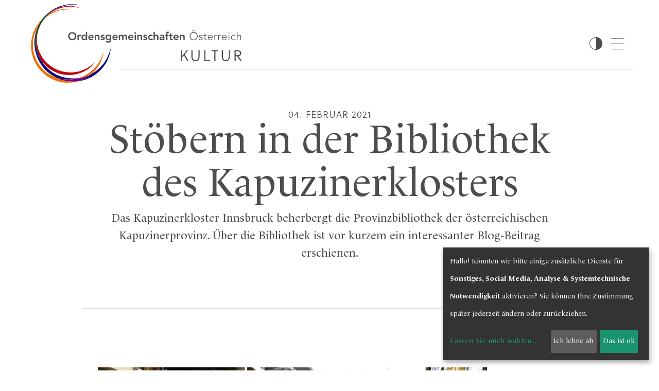

--- FILE ---
content_type: text/html; charset=UTF-8
request_url: https://www.ordensgemeinschaften.at/kultur/aktuelles/news/article/7774.html
body_size: 13530
content:
<!DOCTYPE html>





    

<html lang="de">
<head>
<!-- PreScripts -->
    



    <script>var klaroConfig = {"findme":"findme-001","htmlTexts":true,"groupByPurpose":true,"cookieName":"klaro_consent_manager","default":false,"mustConsent":false,"acceptAll":true,"hideDeclineAll":false,"hideLearnMore":false,"noticeAsModal":false,"disablePoweredBy":true,"services":[{"name":"googlemaps","title":"Google Maps","purposes":["other"],"callback":function(state, app){ if (state !== false && dataLayer) { dataLayer.push({'event': 'consent_googlemaps'}); } }},{"name":"instagram","title":"Instagram","purposes":["socialmedia"],"callback":function(state, app){ if (state !== false && dataLayer) { dataLayer.push({'event': 'consent_instagram'}); } }},{"name":"matomo","title":"Matomo","purposes":["analytics"],"callback":function(state, app){ if (state !== false && dataLayer) { dataLayer.push({'event': 'consent_matomo'}); } }},{"name":"siteswift","title":"siteswift.connected","purposes":["essential"],"callback":function(state, app){ if (state !== false && dataLayer) { dataLayer.push({'event': 'consent_siteswift'}); } },"required":true},{"name":"tiktok","title":"TikTok","purposes":["socialmedia"],"callback":function(state, app){ if (state !== false && dataLayer) { dataLayer.push({'event': 'consent_tiktok'}); } }},{"name":"youtube","title":"Youtube","purposes":["socialmedia"],"callback":function(state, app){ if (state !== false && dataLayer) { dataLayer.push({'event': 'consent_youtube'}); } }}],"translations":{"de":{"poweredBy":"","purposes":{"analytics":"Analyse","security":"Sicherheit","socialmedia":"Social Media","advertising":"Werbung","marketing":"Marketing","styling":"Design","essential":"Systemtechnische Notwendigkeit","other":"Sonstiges","":"Unbekannt"},"googlemaps":{"description":"Google Maps ist ein Online-Kartendienst des US-amerikanischen Unternehmens Google LLC."},"instagram":{"description":"Instagram erm\u00f6glicht das Einbetten und Teilen von Fotos und Videos auf unserer Website."},"matomo":{"description":"Matomo ist ein Webanalytics Tool f\u00fcr das Tracking von Besuchern auf Webseiten."},"siteswift":{"description":"siteswift.connected - web development framework"},"tiktok":{"description":"TikTok erm\u00f6glicht das Einbetten und Teilen von Videos auf unserer Website."},"youtube":{"description":"Die Benutzer k\u00f6nnen auf dem Portal kostenlos Videoclips ansehen, bewerten, kommentieren und selbst hochladen."}},"en":{"poweredBy":"","purposes":{"analytics":"Analytics","security":"Security","socialmedia":"Social Media","advertising":"Advertising","marketing":"Marketing","styling":"Styling","essential":"Technical requirement","other":"Other","":"Undefined"},"googlemaps":{"description":"Google Maps is a web mapping service developed by Google."},"instagram":{"description":"Instagram allows embedding and sharing photos and videos on our website."},"matomo":{"description":"Matomo is a web analytics tool for tracking visitors to websites."},"siteswift":{"description":"siteswift.connected - web development framework"},"tiktok":{"description":"TikTok allows embedding and sharing videos on our website."},"youtube":{"description":"Users can view, rate, comment and upload video clips on the portal free of charge."}},"zz":{"privacyPolicyUrl":"\/portal\/datenschutz"}},"reloadPageAfterSave":true,"consentLogUrl":"https:\/\/www.ordensgemeinschaften.at\/action\/cookieconsent\/ping"};</script>
    <script type="text/javascript" src="/swstatic-260112060934/resources/consent-management/index.js"></script>


<!-- Standard -->






    
    

    <title>Stöbern in der Bibliothek des Kapuzinerklosters</title>
<link rel="stylesheet" type="text/css" href="/swstatic-260112060934/styles/portal/mod_ordgem_article.css" media="all">
<link rel="stylesheet" type="text/css" href="/swstatic-260112060934/styles/portal/external_resources.css" media="all">
<link rel="stylesheet" type="text/css" href="/swstatic-260112060934/styles/portal/jqueryUI/smoothness/jquery-ui.default.css" media="all">
<link rel="stylesheet" type="text/css" href="/swstatic-260112060934/styles/portal/jqueryUI/smoothness/jquery-ui.overwrite.css" media="all">
<link rel="stylesheet" type="text/css" href="/swstatic-260112060934/swscripts/bower/dist/magnific-popup/magnific-popup.css" media="all">
<link rel="stylesheet" type="text/css" href="/swstatic-260112060934/swscripts/bower/custom/magnific-popup/magnific-popup-site.custom.css" media="all">
<link rel="stylesheet" type="text/css" href="/swstatic-260112060934/swscripts/bower/custom/animate.css/animate.min.css" media="all">
<link rel="stylesheet" type="text/css" href="/swstatic-260112060934/styles/portal/styles.css" media="all">
<link rel="stylesheet" type="text/css" href="/swstatic-260112060934/styles/portal/color_1.css" media="all">
<script language="javascript" type="text/javascript" src="/swstatic-260112060934/swscripts/jquery/jquery.js"></script>
<script language="javascript" type="text/javascript" src="/swstatic-260112060934/swscripts/jquery/ui/jquery.ui.js"></script>
<script language="javascript" type="text/javascript" src="/swstatic-260112060934/swscripts/bower/dist/magnific-popup/jquery.magnific-popup.js"></script>
<script language="javascript" type="text/javascript" src="/swstatic-260112060934/swscripts/jquery/plugins/prettyPhoto/jquery.prettyPhoto.js"></script>
<script language="javascript" type="text/javascript" src="/swstatic-260112060934/swscripts/std/stdHTMLhead.js"></script>
<script language="javascript" type="text/javascript" src="/swstatic-260112060934/swscripts/bower/dist/waypoints/jquery.waypoints.min.js"></script>
<script language="javascript" type="text/javascript" src="/swstatic-260112060934/swscripts/bower/dist/css-element-queries/ResizeSensor.js"></script>
<script language="javascript" type="text/javascript" src="/swstatic-260112060934/swscripts/bower/dist/css-element-queries/ElementQueries.js"></script>
<script language="javascript" type="text/javascript" src="/swstatic-260112060934/swscripts/jquery/plugins/swWatermark/jquery.swWatermark.js"></script>
<script language="javascript" type="text/javascript" src="/swstatic-260112060934/swscripts/jquery/plugins/watermark/jquery.watermark.min.js"></script>
<script language="javascript" type="text/javascript" src="/swstatic-260112060934/swscripts/std/navtree.js"></script>
<meta name='robots' content='index'>
<meta name='robots' content='follow'>
<meta name='sw-contenttype' content='article'>
<script language="javascript" type="text/javascript">try { $( document ).ready(function() { $("form").append($("<input type='hidden' name='csrf-auto-token' value='2920698f54bb8257'>")); $.ajaxPrefilter(function( options ) { if ( !options.beforeSend) { options.beforeSend = function (xhr) { xhr.setRequestHeader('X-CSRF-TOKEN', '2920698f54bb8257');}}});}); } catch (err) {}</script>

    <meta name="robots"                     content="noodp">

    
    <meta property="og:type"                content="object">
    <meta property="og:title"               content="Stöbern in der Bibliothek des Kapuzinerklosters ">
    <meta property="og:description"         content="Kapuziner, Bibliothek, Innsbruck, Provinz, Ordensgeschichte, Inkunabel">

    <meta property="og:image"               content="">
    <meta property="og:url"                 content="https://www.ordensgemeinschaften.at/kultur/aktuelles/news/article/7774.html">

    <meta name="language"                   content="de">
    <meta name="title"                      content="Stöbern in der Bibliothek des Kapuzinerklosters">
    <meta name="description"                content="Kapuziner, Bibliothek, Innsbruck, Provinz, Ordensgeschichte, Inkunabel">
    <meta name="keywords"                   content="">
    <meta name="author"                     content="">
    <meta name="copyright"                  content="">
    <meta name="DC.Title"                   content="Stöbern in der Bibliothek des Kapuzinerklosters">
    <meta name="DC.Description"             content="Kapuziner, Bibliothek, Innsbruck, Provinz, Ordensgeschichte, Inkunabel">
    <meta name="DC.Creator"                 content="">
    <meta name="DC.Language"                content="de">
    <meta name="DC.Rights"                  content="">
    <meta name="DC.Subject"                 content="">




<meta name="generator"                      content="siteswift-CMS, (c)1999-2026 www.siteswift.com">
<meta name="designer"                       content="Agentur Zeitpunkt Mediendesign und -produktion GmbH">

<meta http-equiv="X-UA-Compatible"          content="IE=edge">
<meta name="format-detection"               content="telephone=no">
<meta name="viewport"                       content="width=device-width, initial-scale=1">

<!--  Favicon  -->

    <link rel="shortcut icon" href="/storage/img/47/a6/asset-67049f28b141cedbf9a7.png" type="image/x-icon">
<!-- Stylesheet -->











<style type="text/css">
            html {
            font-size: 10px;
        }
            </style>







<!-- PostScripts -->








<script type="text/javascript">
    $(document).ready(function() {

        //--- scroll to form alert/success message ---
        const scrollElements = document.querySelectorAll(".modAlert:not([class*='calendar'] .modAlert), .responseMsg");
        scrollElements.forEach(item => {
            if (item.textContent.trim() !== "") {
                const classSelector = '.' + item.className.split(' ').join('.'); // if element contains more than one class
                swScrollTo($(classSelector), -200);
                return;
            }
        });

        $('a.ordgem_scrollto[href^="#"]').on('click',function (e) {
            e.preventDefault();
            var target = this.hash;
            var offsetdiff = $(this).attr('data-offset') || 50;
            $target = $(target);

            if ($(target).length > 0) {
                var offset = $target.offset().top - offsetdiff;

                $('html, body').stop().animate({
                    'scrollTop': offset
                }, 900, 'swing', function () {
                    //window.location.hash = target;
                });
            }
        });

        //--- main nav: remove .children if there is no subsection ---
        $(".treeMenu div.children").each(function(){
            var $subtree = $(this).next("ul");

            if ($subtree.length == 0) {
                $(this).removeClass("children");
                $(this).find("a").removeClass("children");
            }
        });


        //--- mobile nav toggler: start ---
        $(".mobileSidebarHidden .mobileSidebarToggler, .mobileSidebarInitView .mobileSidebarToggler").click(function(){

            $("body").addClass("scrollLock mobileSidebarVisible").removeClass("mobileSidebarHidden");
            $("#topBox").prepend("<div class='clickblocker cbvisible mobileSidebarVisible'></div>");

            $(".clickblocker").click(function(){

                var $elm = $(this);
                $("body").removeClass("scrollLock mobileSidebarVisible mobileSidebarInitView").addClass("mobileSidebarHidden");
                $elm.addClass("fadeout");
                setTimeout(function(){
                    $elm.remove();
                 }, 700);

            });

        });


        $(".mobileSidebarVisible .mobileSidebarToggler, .closeMobileSidebar").click(function(){

                var $elm = $(".clickblocker");
                $("body").removeClass("scrollLock mobileSidebarVisible").addClass("mobileSidebarHidden");
                $elm.addClass("fadeout");
                setTimeout(function(){
                    $elm.remove();
                 }, 700);

        });
        //--- mobile nav toggler: end ---

        //--- mobile nav design: start ---
        $("#mobileSidebarWrapper nav").each(function(){

            var $navElm = $(this).find("ul:first");

            if ($navElm.find(".innerLink").length < 1) {

                /* -- check if link markup is ul - if not, assign class to first ul -- */
                $navElm.find("li").each(function(){
                    var $subLevel = $(this).find("ul");

                    var kids = this.childNodes;

                    for (var i=0,len=kids.length;i<len;i++) {
                        if (kids[i].nodeName == '#text') {
                            // check if text is empty string
                            var nodeText = $.trim($(kids[i]).text());
                            if (nodeText.length > 1) {
                                // wrap text if not empty string
                                $(kids[i]).wrap('<a class="togglerText"/>');
                            }
                        }
                    }

                if ($subLevel.length > 0) $(this).prepend('<a href="#" class="toggler"></a>');
                    $(this).wrapInner('<div class="innerLink"></div>');
                });

                $navElm.find("a:not('.toggler')").each(function(){
                    var nodeText = $(this).text();
                    $(this).attr('title', nodeText);
                });

                $navElm.find(".togglerText").each(function(){
                    $(this).prev(".toggler").addClass("inline");
                });

                $navElm.find(".toggler").click(function(){
                    var $this = $(this);
                    var $toggleElm = $(this).siblings("ul");

                    if ($toggleElm.hasClass("opened")) {
                        $this.removeClass("opened");
                        $toggleElm.removeClass("opened");
                        $this.siblings().find(".opened").removeClass("opened");
                    } else {
                        $this.addClass("opened");
                        $toggleElm.addClass("opened");
                    }

                    return false;
                });

                $navElm.find(".togglerText").click(function(){
                    $(this).prev().click();
                });

                // open breadcrumb path
                $navElm.find(".breadcrumb").each(function(){
                    $(this).prev().click();
                });

            }

        });
        //--- mobile nav design: end ---


        
        
        fixParallaxPosition();

        //--- media query event handler ---
        if (matchMedia) {
            var sm = window.matchMedia("(min-width: 992px)"); // mobile 768px (xs) | 992px (sm)
            sm.addListener(widthChange);
            widthChange(sm);
        }

        //--- get footer nav height to stretch box if "ul ul > ul" ---
        var fnavHeight = 0;
        $("#footernavBox ul").each(function(){
            var elHeight = $(this).height();
            fnavHeight = elHeight > fnavHeight ? fnavHeight = elHeight : fnavHeight = fnavHeight;
        });
        $("#footernavBox").css("min-height", fnavHeight + "px");

        //--- animate items when they scroll into view ---
        $('[data-animation-effect]').waypoint(function(directions) {
            var self = this.element;
            $(self).addClass("animated " + $(self).attr('data-animation-effect'));
        },{
            triggerOnce: true,
            offset:'90%'
        });

    });

    $(window).load(function(){
            });


    function addGoogleTranslateScript() {
        var googleTranslateScript = document.createElement('script');
        googleTranslateScript.type = 'text/javascript';
        googleTranslateScript.async = true;
        googleTranslateScript.src = '//translate.google.com/translate_a/element.js?cb=googleTranslateElementInit';
        ( document.getElementsByTagName('head')[0] || document.getElementsByTagName('body')[0] ).appendChild( googleTranslateScript );
    }


    function scriptXS() {
        // turn off prettyPhoto - open links in new window instead
        $("a[rel='prettyPhoto']").unbind();
        $("a[rel='prettyPhoto']").attr("target","_blank");
    }

    /* -----===== animationframe: start =====----- */
    var fps = 60;
    var now;
    var then = Date.now();
    var interval = 1000/fps;
    var delta;

    function fixParallaxPosition() {
        requestAnimationFrame(fixParallaxPosition);

        now = Date.now();
        delta = now - then;

        if (delta > interval) {
            then = now - (delta % interval);

            // recalculate parallax position (workaround for content height change)
            $(window).trigger('resize.px.parallax');

                    }

    }
    /* -----===== animationframe: end =====----- */

    

    // media query change
    function widthChange(sm) {

        if (sm.matches) { // window width is at least 768px (xs) | 992px (sm)
            restoreInfoContent();
        } else { // window width is less than 768px (xs) | 992px (sm)
            moveInfoContent();
        }

    }


    // move infoContentBox to sidebar (layout: mobile | tablet)
    function moveInfoContent(sm) {
        //$("#topInfoContentBox").appendTo("#mainnavMobileBox .treeMobile")
    }

    // restore infoContentBox from sidebar (layout: tablet+)
    function restoreInfoContent(sm) {
        //$("#topInfoContentBox").prependTo("#topBox")
    }

</script>






    <!-- RSS-Feed -->
    <link rel="alternate" type="application/rss+xml" title="RSS-Feed" href="https://www.ordensgemeinschaften.at/backend/rss/rss2?channel=standard">


<style type="text/css">
            body {
            --ordgem-dynamic: var(--ordgem-blue-dark);
        }
        
    
    </style>


    <!-- themecolors -->
    <style type="text/css">

    body {
                                            }

                                                                                                            
    </style>








    
    





<!-- section-path: kultur/aktuelles/news -->
<!-- section-id: 686 -->
<!-- section-request-type: article -->
<!-- section-request-id: 7774 --></head>
<body class="mainpage mobileSidebarInitView" id="startBox">
<div id="mmenuwrapper">






<div id="printHeaderBox"></div>
<!-- *** HEADERBOX: Anfang *** -->
<div id="headerBox" class="noprint hidden">
    <!-- Seitenbereiche: Anfang -->
    <span>Seitenbereiche:</span>
    <ul>
        <li><a href="#contentBox" accesskey="0">zum Inhalt [Alt+0]</a></li>
        <li><a href="#mainnavBox" accesskey="1">zum Hauptmenü [Alt+1]</a></li>
    </ul>
    <!-- Seitenbereiche: Ende -->
    <hr>
</div>
<!-- *** HEADERBOX: Ende *** -->

<!-- *** MAIN-LAYOUT: Anfang *** -->

    <!-- *** MOBILE NAVIGATION SIDEBAR: Anfang *** -->
        <div id="mobileSidebarWrapper" class="visible-xs visible-sm visible-md visible-xmd noprint" data-sw-noindex="noindex">

            <a href="#" class="closeMobileSidebar"><span class="hidden">Hauptmenü schließen</span></a>

            <div id="mobileSidebarBox">

                <nav id="mainnavMobileBox">

                    <div id="searchBox" class="">



<form action="/portal/search_list.siteswift?so=site_search_form&amp;do=site_search_form&amp;c=find&amp;s=686&amp;t=2920698f54bb8257" method="post" name="site_search" id="site_search">
	<span class="hidden"><label for="FullText_mobile">Suche</label></span>
	<input required type="text" id="FullText_mobile" name="FullText" value="">
	<input class="button" type="submit" id="searchButton" value="">
</form></div>

                    
                        

<div class="treeMobile"><ul class="ul1 firstul"><li class="li1 firstrow"><a href="https://www.ordensgemeinschaften.at/kultur/ueberuns" class="firstrow item1 approved">&Uuml;ber uns</a></li><li class="li2"><a href="https://www.ordensgemeinschaften.at/kultur/fachbereiche" class="children  item2 approved">Fachbereiche</a><ul class="ul1 firstul"><li class="li1 firstrow"><a href="https://www.ordensgemeinschaften.at/kultur/fachbereiche/archive" class="firstrow item1 approved">Archive</a></li><li class="li2"><a href="https://www.ordensgemeinschaften.at/kultur/fachbereiche/bibliotheken" class="item2 approved">Bibliotheken</a></li><li class="li3"><a href="https://www.ordensgemeinschaften.at/kultur/fachbereiche/denkmalpflege" class="item3 approved">Sammlungen</a></li><li class="li4 lastrow"><a href="https://www.ordensgemeinschaften.at/kultur/fachbereiche/kunstunddenkmalpflege" class="lastrow item4 approved">Denkmalpflege</a></li></ul></li><li class="li3"><a href="https://www.ordensgemeinschaften.at/portal/ordensgemeinschaften/ordenswiki" class="item3 approved">Ordens-Wiki</a></li><li class="li4"><a href="https://www.ordensgemeinschaften.at/kultur/miko" class="children  item4 approved">MiKO</a></li><li class="li5 lastrow"><a href="https://kobi.ordensgemeinschaften.at/" class="lastrow item5 approved" target="_blank">KOBi</a></li></ul></div>



                        <br>

                        

<div class="treeMobile"><ul class="ul1 firstul"><li class="li1 firstrow"><a href="https://www.ordensgemeinschaften.at/kultur/aktuelles" class="selected  children  firstrow item1 approved">Aktuelles</a></li><li class="li2"><a href="https://www.ordensgemeinschaften.at/kultur/service" class="item2 approved">Service</a></li><li class="li3"><a href="https://www.ordensgemeinschaften.at/kultur/netzwerk" class="item3 approved">Netzwerk</a></li><li class="li4"><a href="https://www.ordensgemeinschaften.at/kultur/termine" class="item4 approved">Termine</a></li><li class="li5 lastrow"><a href="https://www.ordensgemeinschaften.at/portal/home" class="lastrow item5 approved">Ordenskonferenz</a></li></ul></div>



                    
                </nav>

                <nav id="bottomnavMobileBox">
                    

                                            <div id="loginBtn"><a href='https://www.ordensgemeinschaften.at/intranet/home'>Login</a></div>
                    
                    <br>

                    <div class="mobileSocial">
                        


                    </div>
                </nav>

            </div>

        </div>
    <!-- *** MOBILE NAVIGATION SIDEBAR: Ende *** -->

    <nav id="topNav" class="hidden-xs hidden-sm hidden-md hidden-xmd">
        <div class="container adaptWidth">
            <div class="navFlex">
                <div class="darkmode">

    <a href="/portal/ordgem_article_detail.siteswift?so=all&do=all&c=setpref&d=color%3A2&s=686&t=2920698f54bb8257" title="hoher Kontrast" class="colorToggler"><span class="hidden">hoher Kontrast</span></a>
</div>
                


            </div>
            <div>

<div class="treeTop"><ul class="ul1 firstul"><li class="li1 firstrow"><a href="https://www.ordensgemeinschaften.at/kultur/aktuelles" class="selected  children  firstrow item1 approved">Aktuelles</a></li><li class="li2"><a href="https://www.ordensgemeinschaften.at/kultur/service" class="item2 approved">Service</a></li><li class="li3"><a href="https://www.ordensgemeinschaften.at/kultur/netzwerk" class="item3 approved">Netzwerk</a></li><li class="li4"><a href="https://www.ordensgemeinschaften.at/kultur/termine" class="item4 approved">Termine</a></li><li class="li5 lastrow"><a href="https://www.ordensgemeinschaften.at/portal/home" class="lastrow item5 approved">Ordenskonferenz</a></li></ul></div>

</div>
            <div class="treeTop">
                <ul id="loginMenu">
                                            <li id="loginBtn"><a href='https://www.ordensgemeinschaften.at/intranet/home'>Login</a></li>
                                    </ul>
            </div>
        </div>
    </nav>

            <script>
    $(document).ready(function () {
        // toggle menu bar at 150vh
        $(window).on('scroll', function() {
            var y = jQuery(this).scrollTop();
            var vh = $(window).height()/100;

            if(y < 100 * vh) {
                $('.fixedNav').show("slide", { direction: "down" }, 1000);
            }
            else {
                $('.fixedNav').hide("slide", { direction: "down" }, 1000);
            }
        });
    });
</script>



<div class="fixedNav hidden-xs hidden-sm hidden-md hidden-xmd">
    <div class="container adaptWidth">
        <div>
            <div class="label" style="cursor: pointer">Orden finden</div>
            <div id="searchBox_fixed">






<script type="text/javascript" language="javascript">
$(document).ready(function(){
	$("#site_search_fixed").submit(function(){ return(swSubmitForm($searchId, searchEmptyVal, searchAlert, searchFormId)); });
});
</script>

<div class="swslangdynamic_forms_inline">




<form class="responsive" id="site_search_fixed" name="site_search" method="dialog" action="#0" enctype="text/plain" autocomplete="off" data-sw-formprotect="cUA5TJ7-o3BDK2RzlIl51LOFfJHJ8a_N4">    <fieldset id="form_field_64424b3f98_6575">
        <div>
        <label><input name="[base64]" type="text" value=""></label>
        </div>
    </fieldset><fieldset id="form_field_e791b1de64_9657">
    <div>
        <label>
            <input name="[base64]" type="text" value="rBE9TmOsj">
        </label>
    </div>
</fieldset>

    <fieldset>
        <div class="swFieldText searchBar">
            <div class="fieldDetail labelInline">
                <input placeholder=" " name="[base64]" type="text" id="suchbegriff" value="">
                <label for="suchbegriff">Ort oder Namen eingeben</label>
            </div>
        </div>
        <button type="submit"></button>
    </fieldset>

    <div id="form_field_7b61e58e6c_7370">
        <label>
            <input name="[base64]" type="text" value="">
        </label>
    </div>    <div id="form_field_c0f31cf42f_7460">
        <label>
            <input name="[base64]" type="text" value="">
        </label>
    </div><fieldset id="form_field_fd6b5aa5b5_9877">
    <div>
        <label>
            <input name="[base64]" type="text" value="74rsRpDBu">
        </label>
    </div>
</fieldset><fieldset id="form_field_040e00c4bd_8991">
    <div>
        <label>
            <input name="[base64]" type="text" value="6843b2d6">
        </label>
    </div>
</fieldset>    <style>
        #form_field_e791b1de64_9657, #form_field_64424b3f98_6575, #form_field_7b61e58e6c_7370, #form_field_c0f31cf42f_7460, #form_field_fd6b5aa5b5_9877, #form_field_040e00c4bd_8991 {
            position: absolute; left: -1000px; display: none;
        }
    </style>    <input name="sw_form_protect_data" type="hidden" value="[base64]">    <noscript>
        <div style="color:red;"><b>Fehler</b>: Um dieses Formular abschicken zu k&ouml;nnen muss aus technischen Gr&uuml;nden <b>Javascript aktiviert</b> sein!</div>
    </noscript>
    <input type="hidden" name="[base64]" data-sw-formprotect="cUA5TJ7-o3BDK2RzlIl51LOFfJHJ8a_N4">
    <script>
      try {
        // https://github.com/LouisKlimek/HeadlessDetectJS
        class HeadlessDetect {
            allTestFunctions = ['testUserAgent', 'testChromeWindow', 'testPlugins', 'testAppVersion', 'testConnectionRtt'];

            constructor() {
            }

            //* All Tests *//

            // User Agent
            testUserAgent() {
                if (/Headless/.test(window.navigator.userAgent)) {
                    // Headless
                    return 1;
                } else {
                    // Not Headless
                    return 0;
                }
            }

            // Window.Chrome
            testChromeWindow() {
                if (eval.toString().length == 33 && !window.chrome) {
                    // Headless
                    return 1;
                } else {
                    // Not Headless
                    return 0;
                }
            }

            // Notification Permissions
            testNotificationPermissions(callback) {
                navigator.permissions.query({name:'notifications'}).then(function(permissionStatus) {
                    if(Notification.permission === 'denied' && permissionStatus.state === 'prompt') {
                        // Headless
                        callback(1);
                    } else {
                        // Not Headless
                        callback(0);
                    }
                });
            }

            // No Plugins
            testPlugins() {
                let length = navigator.plugins.length;

                return length === 0 ? 1 : 0;
            }

            // App Version
            testAppVersion() {
                let appVersion = navigator.appVersion;

                return /headless/i.test(appVersion) ? 1 : 0;
            }

            // Connection Rtt
            testConnectionRtt() {
                let connection = navigator.connection;
                let connectionRtt = connection ? connection.rtt : undefined;

                if (connectionRtt === undefined) {
                    return 0; // Flag doesn't even exists so just return NOT HEADLESS
                } else {
                    return connectionRtt === 0 ? 1 : 0;
                }
            }

            //* Main Functions *//

            getHeadlessScore() {
                let score = 0;
                let testsRun = 0;

                // Notification Permissions test has to be done using Callbacks
                // That's why it's done separately from all the other tests.
                this.testNotificationPermissions(function(v){
                    score += v;
                    testsRun++;
                    //document.write("<p>testNotificationPermissions: " + v + ""); // This is only used for debugging
                });

                // Loop through all functions and add their results together
                for(let i = 0; i < this.allTestFunctions.length; i++){
                    score += this[this.allTestFunctions[i]].apply();
                    testsRun++;
                    //document.write("<p>" + this.allTestFunctions[i] + ": " + this[this.allTestFunctions[i]].apply()+ ""); // This is only used for debugging
                }

                return score / testsRun;
            }
        }

        document.addEventListener('DOMContentLoaded', (event) => {
            let data = 'WyJodHRwczpcL1wvd3d3Lm9yZGVuc2dlbWVpbnNjaGFmdGVuLmF0XC9wb3J0YWxcL29yZGVuc2dlbWVpbnNjaGFmdGVuXC9vcmRlbnN3aWtpIiwibXVsdGlwYXJ0XC9mb3JtLWRhdGEiLCJwb3N0Il0=';

            let score = (new HeadlessDetect()).getHeadlessScore();
            let elm2 = document.querySelector('input[name="[base64]"][data-sw-formprotect="cUA5TJ7-o3BDK2RzlIl51LOFfJHJ8a_N4"]');
            if (elm2) { elm2.value = JSON.stringify({score: score})}
            if (score < 0.75) {
                let elm = document.querySelector('form[data-sw-formprotect="cUA5TJ7-o3BDK2RzlIl51LOFfJHJ8a_N4"]');
                let x = JSON.parse(atob(data));
                if (elm) { elm.action = x[0]; elm.enctype = x[1]; elm.method = x[2] }
            } else {
              console.warn("Headless score too high");
            }
        });

    } catch (ex) {
        console.error("Exception", ex);
    }


    </script></form>


</div></div>
        </div>
        <div class="right">
            <div class="subtitle">von Besuchen über<br>Exerzitien bis zum Kloster auf Zeit</div>
            <div class="title"><a href="https://www.ordensgemeinschaften.at/portal/mitmachen">Kennenlernen<br>& Mitmachen</a></div>
        </div>
    </div>
</div>    
            <header id="topBox" class="noprint">

            
            <div id="mainHeaderBox">
                <div class="container adaptWidth">
                    <div class="row">
                        <div class="col-sm-12">
                            <div id="mainHeaderContentBox">
                                <div id="homelinkBox">
                                    <a href='https://www.ordensgemeinschaften.at/kultur/home'><img src="/img/6d/82/5ee6243dffb91db498af/-og_kultur.svg" width="65535" height="25388" alt="" title="" style="object-position: 50% 50%;"></a>
                                </div>
                                <nav id="mainnavBox" class="hidden-xs hidden-sm hidden-md hidden-xmd">
                                    <!-- Hauptmenü: Anfang -->
                                    <div class="hidden">Hauptmenü:</div>

                                    
                                        

<div class="treeMenu"><ul class="ul1 firstul"><li class="li1 firstrow"><div class="firstrow item1 approved"><a accessKey="" onclick='this.blur();' href="https://www.ordensgemeinschaften.at/kultur/ueberuns" class="firstrow item1 approved"><span>&Uuml;ber uns</span></a></div></li><li class="li2"><div class="children  item2 approved"><a accessKey="" onclick='this.blur();' href="https://www.ordensgemeinschaften.at/kultur/fachbereiche" class="children  item2 approved"><span>Fachbereiche</span></a></div><ul class="ul1 firstul"><li class="li1 firstrow"><div class="firstrow item1 approved"><a accessKey="" onclick='this.blur();' href="https://www.ordensgemeinschaften.at/kultur/fachbereiche/archive" class="firstrow item1 approved"><span>Archive</span></a></div></li><li class="li2"><div class="item2 approved"><a accessKey="" onclick='this.blur();' href="https://www.ordensgemeinschaften.at/kultur/fachbereiche/bibliotheken" class="item2 approved"><span>Bibliotheken</span></a></div></li><li class="li3"><div class="item3 approved"><a accessKey="" onclick='this.blur();' href="https://www.ordensgemeinschaften.at/kultur/fachbereiche/denkmalpflege" class="item3 approved"><span>Sammlungen</span></a></div></li><li class="li4 lastrow"><div class="lastrow item4 approved"><a accessKey="" onclick='this.blur();' href="https://www.ordensgemeinschaften.at/kultur/fachbereiche/kunstunddenkmalpflege" class="lastrow item4 approved"><span>Denkmalpflege</span></a></div></li></ul></li><li class="li3"><div class="item3 approved"><a accessKey="" onclick='this.blur();' href="https://www.ordensgemeinschaften.at/portal/ordensgemeinschaften/ordenswiki" class="item3 approved"><span>Ordens-Wiki</span></a></div></li><li class="li4"><div class="children  item4 approved"><a accessKey="" onclick='this.blur();' href="https://www.ordensgemeinschaften.at/kultur/miko" class="children  item4 approved"><span>MiKO</span></a></div></li><li class="li5 lastrow"><div class="lastrow item5 approved"><a accessKey="" onclick='this.blur();' href="https://kobi.ordensgemeinschaften.at/" class="lastrow item5 approved" target="_blank"><span>KOBi</span></a></div></li></ul></div>



                                                                        <div class="hidden noprint"><hr></div>
                                    <!-- Hauptmenü: Ende -->
                                </nav>
                                <div id="searchBox" class="visible-lg hidden-xmd">




<form action="/portal/search_list.siteswift?so=site_search_form&amp;do=site_search_form&amp;c=find&amp;s=686&amp;t=2920698f54bb8257" method="post" name="site_search" id="site_search">
	<span class="hidden"><label for="FullText">Suche</label></span>
	<input required type="text" id="FullText" name="FullText" value="">

	<input class="button" type="submit" id="searchButton" value="">

    </form>
</div>
                                <div class="darkmode hidden-lg hidden-xs visible-xmd">

    <a href="/portal/ordgem_article_detail.siteswift?so=all&do=all&c=setpref&d=color%3A2&s=686&t=2920698f54bb8257" title="hoher Kontrast" class="colorToggler"><span class="hidden">hoher Kontrast</span></a>
</div>
                                <a href="#mobileSidebarWrapper" class="mobileSidebarToggler visible-xs visible-sm visible-md visible-xmd"><span class="hidden">Hauptmenü anzeigen</span></a>
                            </div>
                        </div>
                    </div>
                </div>
            </div>

        </header>
    
    
    <div id="mainBox">
        <div class="container adaptWidth">
            <div class="row">

                
                <main id="contentBox" class="col-sm-12 print">
                                        <!-- Inhalt: Anfang -->
                    <span class="hidden">Inhalt:</span>
                    	




<div class="article detail articleDetail ordgem">
    <div class="topIcons"><div class="iconsDetail noprint" data-sw-noindex="noindex">
	<span class="linkIconLeft"><a href="javascript:history.go(-1);">zurück</a></span>
</div>
</div>

	

    <div class="detailText">

        <div class="pubdate">04. Februar 2021</div>        <h1 class="modTitle">Stöbern in der Bibliothek des Kapuzinerklosters</h1>                <div class="modTeaser"><div class="swslang"><p>Das Kapuzinerkloster Innsbruck beherbergt die Provinzbibliothek der österreichischen Kapuzinerprovinz. Über die Bibliothek ist vor kurzem ein interessanter Blog-Beitrag erschienen.</p>
</div></div>
    </div>

    <div class="detailContent">
                <div class="modBody"><div class="swslang">
<div> </div>
<p><img src="/img/e8/2d/20dd626daee7b62d8a66/-massani_sgurschler.JPG" width="756" height="498" alt="" title="Kubiska-Scharl Irene" align="" class="" border="" style=""><span style="color:#808080;font-size:10pt;">Manfred Massani weiß einige Anekdoten aus der Geschichte der Bibliothek des Kapuzinerklosters zu erzählen. (c) Susanne Gurschler.</span></p>
<div class="title-wrapper">Über Jahrhunderte waren Klöster die Orte der Bildung und in deren Bibliotheken sammelten sich bedeutende Schriften. Die Bibliothek des Kapuzinerklosters Innsbruck birgt wertvolle Schätze, die gehoben werden wollen. Hüter dieser Schätze ist Manfred Massani, Provinzbibliothekar der Kapuziner. Susanne Gurschler hat ihn dort besucht und darüber einen Beitrag für den <em>Blog.Innsbruck.Info</em> verfasst. Wir dürfen auf den Beitrag verweisen und wünschen viel Spaß beim Lesen! <a href="https://blog.innsbruck.info/de/kunst-kultur/stobern-in-der-bibliothek-des-kapuzinerklosters/" target="_blank" rel="noreferrer noopener">Hier gehts zum Beitrag!</a>
<p>Weitere Informationen über die Provinzbibliothek finden Sie auf der <a href="http://zentralbibliothek.kapuziner.at/index.htm" target="_blank" rel="noreferrer noopener">Website der Kapuziner</a>.</p>
<p>Manfred Massani ist Mitglied im <a href="fachbereiche/1325-bibliotheken" target="_blank" rel="noreferrer noopener">Leitungsteam der Arbeitsgemeinschaft Ordensbibliotheken der Ordensgemeinschaften Österreich</a>.</p>
<p>[Text und Bilder: Susanne Gurschler]</p>
<p> </p>
</div>
<div>
<div class="post-header-info"> </div>
</div>
<p> </p></div></div>    </div>

    <div class="bottomIcons"><div class="iconsDetail noprint" data-sw-noindex="noindex">
	<span class="linkIconLeft"><a href="javascript:history.go(-1);">zurück</a></span>
</div>
</div>


    
    

    </div>

	

		
	

	

	

			
	
			
	
			
	
			
				
	
    
			
	

                    <div class="hidden noprint"><hr></div>
                    <!-- Inhalt: Ende -->
                                    </main>

                
                
            </div>
        </div>
    </div>

    
    <footer id="footerBox" class="noprint">
        <div class="container adaptWidth">
            <div class="row">
                <div class="col-sm-12" id="topLink"><a href="#startBox" class="scrollto"><span class="hidden">nach oben springen</span></a></div>
            </div>
            <div class="row">
                <div class="col-sm-12">
                    <div id="homelinkBoxFooter"><a href='https://www.ordensgemeinschaften.at/kultur/home'><img src="/img/6d/82/5ee6243dffb91db498af/-og_kultur.svg" width="65535" height="25388" alt="" title="" style="object-position: 50% 50%;"></a>
                    </div>
                </div>
            </div>
            <div class="row">
                <div class="col-sm-12 hidden-xs">
                    <nav id="footernavBox">
                        <!-- Footermenü: Anfang -->
                        <span class="hidden">Footermenü:</span>
                        

<div class="treeFooter"><ul class="ul1 firstul"><li class="li1 firstrow"><div class="firstrow item1 approved"><a accessKey="" onclick='this.blur();' href="https://www.ordensgemeinschaften.at/kultur/ueberuns" class="firstrow item1 approved"><span>&Uuml;ber uns</span></a></div></li><li class="li2"><div class="children  item2 approved"><a accessKey="" onclick='this.blur();' href="https://www.ordensgemeinschaften.at/kultur/fachbereiche" class="children  item2 approved"><span>Fachbereiche</span></a></div></li><li class="li3"><div class="item3 approved"><a accessKey="" onclick='this.blur();' href="https://www.ordensgemeinschaften.at/portal/ordensgemeinschaften/ordenswiki" class="item3 approved"><span>Ordens-Wiki</span></a></div></li><li class="li4"><div class="children  item4 approved"><a accessKey="" onclick='this.blur();' href="https://www.ordensgemeinschaften.at/kultur/miko" class="children  item4 approved"><span>MiKO</span></a></div></li><li class="li5 lastrow"><div class="lastrow item5 approved"><a accessKey="" onclick='this.blur();' href="https://kobi.ordensgemeinschaften.at/" class="lastrow item5 approved" target="_blank"><span>KOBi</span></a></div></li></ul></div>


                        <div class="hidden noprint"><hr></div>
                        <!-- Footermenü: Ende -->
                    </nav>
                </div>
                <div class="col-sm-12 hidden-xs">
                    <nav id="footerTopNavBox">
                    

<div class="treeTop"><ul class="ul1 firstul"><li class="li1 firstrow"><a href="https://www.ordensgemeinschaften.at/kultur/aktuelles" class="selected  children  firstrow item1 approved">Aktuelles</a></li><li class="li2"><a href="https://www.ordensgemeinschaften.at/kultur/service" class="item2 approved">Service</a></li><li class="li3"><a href="https://www.ordensgemeinschaften.at/kultur/netzwerk" class="item3 approved">Netzwerk</a></li><li class="li4"><a href="https://www.ordensgemeinschaften.at/kultur/termine" class="item4 approved">Termine</a></li><li class="li5 lastrow"><a href="https://www.ordensgemeinschaften.at/portal/home" class="lastrow item5 approved">Ordenskonferenz</a></li></ul></div>


                    </nav>
                </div>
                <div class="col-sm-12 ">
                    <div id="footertextBox"><div class="swslang"><p style="text-align:center;"><span class="sweFontSerif">Bereich Kultur und Dokumentation der Ordensgemeinschaften Österreich</span></p>

<p style="text-align:center;"><span class="sweFontSerif"></span></p>

<p style="text-align:center;"><span class="sweFontSerif">Freyung 6/1/2/3</span></p>

<p style="text-align:center;"><span class="sweFontSerif">1010 Wien<br>
Tel: +43 (0)1 535 12 87, +43 660/18 69 106</span></p>

<p style="text-align:center;"><span class="sweFontSerif">Fax: +43 (0)1 535 12 87 - 30</span></p>

<p style="text-align:center;"><span class="sweFontSerif"></span></p>

<p style="text-align:center;"><span class="sweFontSerif"><a href="mailto:kultur@ordensgemeinschaften.at">kultur@ordensgemeinschaften.at</a></span></p>

<p style="text-align:center;"> </p>

<p><span class="sweFontSerif"></span></p>

<p style="text-align:center;"><span class="sweFontSerif"><a href=https://www.ordensgemeinschaften.at/portal/datenschutz >Datenschutzerklärung</a>           <a href=https://www.ordensgemeinschaften.at/portal/impressum >Impressum</a></span></p>
</div></div>                    <div id="bottomContactBox" class="infoContact">
                                                                                                                    </div>
                    <nav id="bottomnavBox" class="hidden-xs">
                        
                    </nav>
                </div>
            </div>
        </div>
    </footer>

<!-- *** MAIN-LAYOUT: Ende *** -->

<div id="printFooterBox"><!-- <strong></strong> --></div>
<a href="#startBox" class="hidden">nach oben springen</a>






</div>
</body>
</html>

--- FILE ---
content_type: text/css
request_url: https://www.ordensgemeinschaften.at/swstatic-260112060934/styles/portal/mod_ordgem_article.css
body_size: 2140
content:
:root{--color-base:#4d4d4d;--color-primary-rgb:153,190,16;--color-primary-light:#B6BE98;--color-primary-light-rgb:76,20,75;--color-secondary:#9AAFBD;--color-secondary-rgb:154,175,189;--color-dark:#2d2d2d;--color-medium:#818184;--color-light:#bababa;--color-bright:#f5f5ff;--color-white:#ffffff;--color-black:#000000;--ordgem-purple-dark:#822F7B;--ordgem-purple-light:#FAF0FA;--ordgem-green-dark:#18491D;--ordgem-green-light:#ECFAE5;--ordgem-blue-dark:#110F79;--ordgem-blue-light:#F5F5FF;--ordgem-gray:#707070;--ordgem-gray-rgb:112,112,112;--ordgem-gray-line:218,218,218;--ordgem-base:#4d4d4d;--ordgem-dynamic:var(--ordgem-blue-dark);--color-primary:var(--ordgem-dynamic);--letter-spacing:1}.articleList.ordgem{display:-ms-grid;display:grid;-ms-grid-columns:1fr 80px 1fr 80px 1fr;grid-template-columns:1fr 1fr 1fr;-webkit-column-gap:80px;-moz-column-gap:80px;column-gap:80px;overflow:hidden}.articleList.ordgem .swListFlex{height:100%;-webkit-box-orient:vertical;-webkit-box-direction:normal;-ms-flex-direction:column;flex-direction:column;gap:20px;padding-bottom:30px;position:relative}.articleList.ordgem .swListFlex:after{content:"";position:absolute;display:block;height:100%;width:0px;right:-40px;border-right:1px solid rgb(var(--ordgem-gray-line))}.articleList.ordgem .swListFlex .swListFlexItem{height:100%;display:-webkit-box;display:-ms-flexbox;display:flex;-webkit-box-orient:vertical;-webkit-box-direction:normal;-ms-flex-direction:column;flex-direction:column;-webkit-box-pack:start;-ms-flex-pack:start;justify-content:flex-start;gap:1rem}.articleList.ordgem .swListFlex .swListFlexItem .pubdate{font-family:"Soleil",sans-serif;font-size:2rem;line-height:2.5rem;font-weight:lighter;text-align:center;margin:10px 0}.articleList.ordgem .swListFlex .swListFlexItem.contentImage{min-width:unset;max-width:unset;display:block;width:100%}.articleList.ordgem .swListFlex .swListFlexItem.contentImage img{width:100%;aspect-ratio:1}.articleList.ordgem .swListFlex .swListFlexItem .modTitle,.articleList.ordgem .swListFlex .swListFlexItem .modTitle a{font-size:4rem;line-height:4.5rem}.articleList.ordgem .swListFlex .swListFlexItem .modSubTitle{font-size:2.2rem;line-height:2.5rem;margin:10px 0px 20px 0px;font-family:"Soleil",sans-serif}.articleList.ordgem .swListFlex .swListFlexItem .modTeaser{font-size:1.8rem;line-height:2.4rem}.articleList.ordgem .swListFlex .swListFlexItem .linkIconRight{margin-top:auto;-ms-flex-item-align:end;align-self:flex-end;margin-right:30px}.articleList.ordgem .swListFlex .swListFlexItem .linkIconRight a{font-size:1.8rem;line-height:2.9rem;color:var(--ordgem-blue-dark);font-family:"Soleil",sans-serif;position:relative;text-decoration:none}.articleList.ordgem .swListFlex .swListFlexItem .linkIconRight a:hover{opacity:0.7}.articleList.ordgem .swListFlex .swListFlexItem .linkIconRight a:before{content:"";display:inline-block;height:20px;aspect-ratio:1;-webkit-mask-image:url(../../images/ordgem/ordgem_arrow_bold.svg);mask-image:url(../../images/ordgem/ordgem_arrow_bold.svg);-webkit-mask-size:contain;mask-size:contain;-webkit-mask-repeat:no-repeat;mask-repeat:no-repeat;-webkit-mask-position:center;mask-position:center;background-color:var(--ordgem-blue-dark);margin-right:20px;vertical-align:middle}.articleList.ordgem .swListFlex .swListFlexItem .linkIconRight:before{display:none}.articleList.ordgem .modForwardBack{-ms-grid-column-span:3;grid-column:span 3}.articleDetail{display:-webkit-box;display:-ms-flexbox;display:flex;-webkit-box-orient:vertical;-webkit-box-direction:normal;-ms-flex-direction:column;flex-direction:column;-webkit-box-pack:center;-ms-flex-pack:center;justify-content:center}.articleDetail .detailText{display:-webkit-box;display:-ms-flexbox;display:flex;-webkit-box-orient:vertical;-webkit-box-direction:normal;-ms-flex-direction:column;flex-direction:column;-webkit-box-pack:start;-ms-flex-pack:start;justify-content:flex-start;gap:40px;max-width:900px;margin:0px auto;text-align:center;position:relative;padding-bottom:90px}.articleDetail .detailText:after{content:"";position:absolute;max-width:960px;height:0px;bottom:0px;left:-10%;right:-10%;margin:0px auto;border-bottom:1px solid rgb(var(--ordgem-gray-line))}.articleDetail .detailText .pubdate{font-family:"Soleil",sans-serif;font-size:1.8rem;line-height:2rem;text-transform:uppercase;letter-spacing:calc(var(--letter-spacing) * 1px)}.articleDetail .detailText .modTitle{font-size:7.7rem;line-height:8.4rem}.articleDetail .detailText .modSubTitle{font-family:"Soleil",sans-serif;font-size:2.6rem;line-height:3.4rem;opacity:1}.articleDetail .detailContent{max-width:900px;margin:80px auto 0px auto}.articleDetail .modBody{max-width:900px;margin:0px auto}.articleDetail .kontakt{border-top:1px solid rgb(var(--ordgem-gray-line));margin:100px 0px 30px 0px}.articleDetail .kontakt .label{font-family:"Soleil",sans-serif;font-size:2.6rem;text-transform:uppercase;font-weight:500;letter-spacing:calc(var(--letter-spacing) * 1px);margin-top:30px}.articleDetail .kontakt .contentWrapper{max-width:900px;margin:30px auto 0px 5vw;display:-webkit-box;display:-ms-flexbox;display:flex;-webkit-box-pack:center;-ms-flex-pack:center;justify-content:center}.articleDetail .kontakt .contentWrapper .image{margin:0px auto}.articleDetail .kontakt .contentWrapper .image img{aspect-ratio:1;border-radius:100%;width:auto;max-width:unset;height:100%}.articleDetail .kontakt .contentWrapper .textWrapper{display:-webkit-box;display:-ms-flexbox;display:flex;-webkit-box-orient:vertical;-webkit-box-direction:normal;-ms-flex-direction:column;flex-direction:column;padding:30px 30px 30px 200px}.articleDetail .kontakt .contentWrapper .textWrapper .name{font-size:2.8rem;line-height:3.2rem;margin-bottom:30px}.articleDetail .kontakt .contentWrapper .textWrapper .redakteurin{font-family:"Soleil",sans-serif;font-size:1.8rem;line-height:3rem;font-weight:500;letter-spacing:calc(var(--letter-spacing) * 1.8px)}.articleDetail .kontakt .contentWrapper .textWrapper .adresse{font-size:1.8rem;line-height:3rem;margin-bottom:25px}.articleDetail .kontakt .contentWrapper .textWrapper .adresse strong{font-size:1.6rem;font-family:"Soleil",sans-serif;font-weight:500;letter-spacing:calc(var(--letter-spacing) * 0.32px)}.articleDetail .kontakt .contentWrapper .textWrapper a{font-family:"Soleil",sans-serif;text-decoration:none;font-size:1.6rem;line-height:3.2rem;color:var(--ordgem-blue-dark);position:relative;cursor:pointer}.articleDetail .kontakt .contentWrapper .textWrapper a:hover{opacity:0.7}.articleDetail .kontakt .contentWrapper .textWrapper a:before{content:"";display:inline-block;height:20px;margin-right:15px;aspect-ratio:1;-webkit-mask-size:contain;mask-size:contain;-webkit-mask-repeat:no-repeat;mask-repeat:no-repeat;-webkit-mask-position:bottom;mask-position:bottom;background-color:var(--ordgem-blue-dark)}.articleDetail .kontakt .contentWrapper .textWrapper a.mail:before{-webkit-mask-image:url(../../images/ordgem/ordgem_mail.svg);mask-image:url(../../images/ordgem/ordgem_mail.svg)}.articleDetail .kontakt .contentWrapper .textWrapper a.tel:before{-webkit-mask-image:url(../../images/ordgem/ordgem_tel.svg);mask-image:url(../../images/ordgem/ordgem_tel.svg)}.articleDetail .kontakt .contentWrapper .textWrapper a.web:before{-webkit-mask-image:url(../../images/ordgem/ordgem_globe.svg);mask-image:url(../../images/ordgem/ordgem_globe.svg)}.articleDetail .footer{border-top:1px solid rgb(var(--ordgem-gray-line));margin:100px 0px 30px 0px}.articleDetail .footer .title{font-family:"Soleil",sans-serif;font-size:2.6rem;text-transform:uppercase;font-weight:500;letter-spacing:calc(var(--letter-spacing) * 1px);margin-top:30px}.articleDetail .footer .content{max-width:900px;margin:30px auto 0px auto;font-size:2.2rem;line-height:3.4rem}.articleDetail .featureGallery{border-top:1px solid rgb(var(--ordgem-gray-line));margin:100px 0px 30px 0px}.articleDetail .featureGallery .featureTitle{font-family:"Soleil",sans-serif;font-size:2.6rem;text-transform:uppercase;font-weight:500;letter-spacing:calc(var(--letter-spacing) * 1px);margin-top:30px;margin-bottom:30px}.articleDetail .featureGallery .widgetGallerySlide{overflow:hidden;margin:0px -15px}#ordgem_article_searchBox{margin-bottom:3rem}#ordgem_article_searchBox fieldset{display:-ms-grid;display:grid;-ms-grid-columns:1fr 1fr;grid-template-columns:1fr 1fr}#ordgem_article_searchBox input,#ordgem_article_searchBox select{text-align:center}#ordgem_article_searchBox label{font-family:"Soleil",sans-serif;width:100%;-webkit-box-pack:center;-ms-flex-pack:center;justify-content:center;background-color:transparent;pointer-events:none;max-width:unset}#ordgem_article_searchBox .searchBar{position:relative}#ordgem_article_searchBox .searchBar input{border-radius:100px}#ordgem_article_searchBox .searchBar:after{content:"";position:absolute;right:20px;top:20px;height:30px;aspect-ratio:1;-webkit-mask-image:url(../../images/ordgem/ordgem_search.svg);mask-image:url(../../images/ordgem/ordgem_search.svg);-webkit-mask-size:contain;mask-size:contain;-webkit-mask-repeat:no-repeat;mask-repeat:no-repeat;-webkit-mask-position:center;mask-position:center;background-color:var(--color-base)}#ordgem_article_searchBox .submitBar{display:-ms-grid;display:grid;-ms-grid-columns:1fr;grid-template-columns:1fr;-webkit-box-align:center;-ms-flex-align:center;align-items:center;gap:10px}#ordgem_article_searchBox .submitBar .resetButton{display:none}#ordgem_article_searchBox .submitBar .submitButton{width:100%;background-color:transparent;border-radius:100px;border:1px solid #D3D3D3;color:var(--color-base);font-size:1.8rem;line-height:66px;height:66px;padding:0px 30px 0px 30px}#ordgem_article_searchBox .submitBar .submitButton:hover{background-color:var(--ordgem-blue-dark);color:var(--color-white);border-color:var(--ordgem-blue-dark)}#ordgem_article_searchBox .submitBar.filterActive{-ms-grid-columns:1fr 1fr;grid-template-columns:1fr 1fr}#ordgem_article_searchBox .submitBar.filterActive button:hover{background-color:var(--color-white);color:var(--ordgem-blue-dark);border-color:var(--ordgem-blue-dark)}#ordgem_article_searchBox .submitBar.filterActive .submitButton{background-color:var(--ordgem-blue-dark);color:var(--color-white);border-color:var(--ordgem-blue-dark)}#ordgem_article_searchBox .submitBar.filterActive .resetButton{display:block}
/*# sourceMappingURL=mod_ordgem_article.css.map */

--- FILE ---
content_type: text/css
request_url: https://www.ordensgemeinschaften.at/swstatic-260112060934/styles/portal/styles.css
body_size: 64861
content:
@charset "UTF-8";:root{--color-base:#4d4d4d;--color-primary-rgb:153,190,16;--color-primary-light:#B6BE98;--color-primary-light-rgb:76,20,75;--color-secondary:#9AAFBD;--color-secondary-rgb:154,175,189;--color-dark:#2d2d2d;--color-medium:#818184;--color-light:#bababa;--color-bright:#f5f5ff;--color-white:#ffffff;--color-black:#000000;--ordgem-purple-dark:#822F7B;--ordgem-purple-light:#FAF0FA;--ordgem-green-dark:#18491D;--ordgem-green-light:#ECFAE5;--ordgem-blue-dark:#110F79;--ordgem-blue-light:#F5F5FF;--ordgem-gray:#707070;--ordgem-gray-rgb:112,112,112;--ordgem-gray-line:218,218,218;--ordgem-base:#4d4d4d;--ordgem-dynamic:var(--ordgem-blue-dark);--color-primary:var(--ordgem-dynamic);--letter-spacing:1}.row-no-padding>[class*=col-]{padding-left:0!important;padding-right:0!important}.col-no-padding{padding-left:0!important;padding-right:0!important}
/*!
 * Bootstrap v3.3.5 (http://getbootstrap.com)
 * Copyright 2011-2015 Twitter, Inc.
 * Licensed under MIT (https://github.com/twbs/bootstrap/blob/master/LICENSE)
 */
/*!
 * Generated using the Bootstrap Customizer (http://getbootstrap.com/customize/?id=fd6cb8ed6eec742b5d9d)
 * Config saved to config.json and https://gist.github.com/fd6cb8ed6eec742b5d9d
 */ /*!
* Bootstrap v3.3.6 (http://getbootstrap.com)
* Copyright 2011-2015 Twitter, Inc.
* Licensed under MIT (https://github.com/twbs/bootstrap/blob/master/LICENSE)
*/ /*! normalize.css v3.0.3 | MIT License | github.com/necolas/normalize.css */html{font-family:sans-serif;-ms-text-size-adjust:100%;-webkit-text-size-adjust:100%}body{margin:0}article,aside,details,figcaption,figure,footer,header,hgroup,main,menu,nav,section,summary{display:block}audio,canvas,progress,video{display:inline-block;vertical-align:baseline}audio:not([controls]){display:none;height:0}template{display:none}a{background-color:transparent}a:active,a:hover{outline:0}abbr[title]{border-bottom:1px dotted}b,strong{font-weight:bold}dfn{font-style:italic}h1{font-size:2em;margin:0.67em 0}mark{background:#ff0;color:#000}small{font-size:80%}sub,sup{font-size:75%;line-height:0;position:relative;vertical-align:baseline}sup{top:-0.5em}sub{bottom:-0.25em}img{border:0}svg:not(:root){overflow:hidden}figure{margin:1em 40px}hr{-webkit-box-sizing:content-box;box-sizing:content-box;height:0}pre{overflow:auto}code,kbd,pre,samp{font-family:monospace,monospace;font-size:1em}button,input,optgroup,select,textarea{color:inherit;font:inherit;margin:0}button{overflow:visible}button,select{text-transform:none}button,html input[type=button],input[type=reset],input[type=submit]{-webkit-appearance:button;cursor:pointer}button[disabled],html input[disabled]{cursor:default}button::-moz-focus-inner,input::-moz-focus-inner{border:0;padding:0}input{line-height:normal}input[type=checkbox],input[type=radio]{-webkit-box-sizing:border-box;box-sizing:border-box;padding:0}input[type=number]::-webkit-inner-spin-button,input[type=number]::-webkit-outer-spin-button{height:auto}input[type=search]{-webkit-appearance:textfield;-webkit-box-sizing:content-box;box-sizing:content-box}input[type=search]::-webkit-search-cancel-button,input[type=search]::-webkit-search-decoration{-webkit-appearance:none}fieldset{border:1px solid #c0c0c0;margin:0 2px;padding:0.35em 0.625em 0.75em}legend{border:0;padding:0}textarea{overflow:auto}optgroup{font-weight:bold}table{border-collapse:collapse;border-spacing:0}td,th{padding:0}*{-webkit-box-sizing:border-box;box-sizing:border-box}:after,:before{-webkit-box-sizing:border-box;box-sizing:border-box}html{font-size:10px;-webkit-tap-highlight-color:rgba(0,0,0,0)}body{font-family:"Helvetica Neue",Helvetica,Arial,sans-serif;font-size:14px;line-height:1.42857143;color:#333;background-color:#fff}button,input,select,textarea{font-family:inherit;font-size:inherit;line-height:inherit}a{color:#428bca;text-decoration:none}a:focus,a:hover{color:#2a6496;text-decoration:underline}a:focus{outline:thin dotted;outline:5px auto -webkit-focus-ring-color;outline-offset:-2px}figure{margin:0}img{vertical-align:middle}.img-responsive{display:block;max-width:100%;height:auto}.img-rounded{border-radius:6px}.img-thumbnail{padding:4px;line-height:1.42857143;background-color:#fff;border:1px solid #ddd;border-radius:4px;-webkit-transition:all 0.2s ease-in-out;transition:all 0.2s ease-in-out;display:inline-block;max-width:100%;height:auto}.img-circle{border-radius:50%}hr{margin-top:20px;margin-bottom:20px;border:0;border-top:1px solid #eee}.sr-only{position:absolute;width:1px;height:1px;margin:-1px;padding:0;overflow:hidden;clip:rect(0,0,0,0);border:0}.sr-only-focusable:active,.sr-only-focusable:focus{position:static;width:auto;height:auto;margin:0;overflow:visible;clip:auto}[role=button]{cursor:pointer}.container{margin-right:auto;margin-left:auto;padding-left:15px;padding-right:15px}@media (min-width:768px){.container{width:750px}}@media (min-width:992px){.container{width:970px}}@media (min-width:1200px){.container{width:1170px}}.container-fluid{margin-right:auto;margin-left:auto;padding-left:15px;padding-right:15px}.row{margin-left:-15px;margin-right:-15px}.col-lg-1,.col-lg-10,.col-lg-11,.col-lg-12,.col-lg-2,.col-lg-3,.col-lg-4,.col-lg-5,.col-lg-6,.col-lg-7,.col-lg-8,.col-lg-9,.col-md-1,.col-md-10,.col-md-11,.col-md-12,.col-md-2,.col-md-3,.col-md-4,.col-md-5,.col-md-6,.col-md-7,.col-md-8,.col-md-9,.col-sm-1,.col-sm-10,.col-sm-11,.col-sm-12,.col-sm-2,.col-sm-3,.col-sm-4,.col-sm-5,.col-sm-6,.col-sm-7,.col-sm-8,.col-sm-9,.col-xs-1,.col-xs-10,.col-xs-11,.col-xs-12,.col-xs-2,.col-xs-3,.col-xs-4,.col-xs-5,.col-xs-6,.col-xs-7,.col-xs-8,.col-xs-9{position:relative;min-height:1px;padding-left:15px;padding-right:15px}.col-xs-1,.col-xs-10,.col-xs-11,.col-xs-12,.col-xs-2,.col-xs-3,.col-xs-4,.col-xs-5,.col-xs-6,.col-xs-7,.col-xs-8,.col-xs-9{float:left}.col-xs-12{width:100%}.col-xs-11{width:91.66666667%}.col-xs-10{width:83.33333333%}.col-xs-9{width:75%}.col-xs-8{width:66.66666667%}.col-xs-7{width:58.33333333%}.col-xs-6{width:50%}.col-xs-5{width:41.66666667%}.col-xs-4{width:33.33333333%}.col-xs-3{width:25%}.col-xs-2{width:16.66666667%}.col-xs-1{width:8.33333333%}.col-xs-pull-12{right:100%}.col-xs-pull-11{right:91.66666667%}.col-xs-pull-10{right:83.33333333%}.col-xs-pull-9{right:75%}.col-xs-pull-8{right:66.66666667%}.col-xs-pull-7{right:58.33333333%}.col-xs-pull-6{right:50%}.col-xs-pull-5{right:41.66666667%}.col-xs-pull-4{right:33.33333333%}.col-xs-pull-3{right:25%}.col-xs-pull-2{right:16.66666667%}.col-xs-pull-1{right:8.33333333%}.col-xs-pull-0{right:auto}.col-xs-push-12{left:100%}.col-xs-push-11{left:91.66666667%}.col-xs-push-10{left:83.33333333%}.col-xs-push-9{left:75%}.col-xs-push-8{left:66.66666667%}.col-xs-push-7{left:58.33333333%}.col-xs-push-6{left:50%}.col-xs-push-5{left:41.66666667%}.col-xs-push-4{left:33.33333333%}.col-xs-push-3{left:25%}.col-xs-push-2{left:16.66666667%}.col-xs-push-1{left:8.33333333%}.col-xs-push-0{left:auto}.col-xs-offset-12{margin-left:100%}.col-xs-offset-11{margin-left:91.66666667%}.col-xs-offset-10{margin-left:83.33333333%}.col-xs-offset-9{margin-left:75%}.col-xs-offset-8{margin-left:66.66666667%}.col-xs-offset-7{margin-left:58.33333333%}.col-xs-offset-6{margin-left:50%}.col-xs-offset-5{margin-left:41.66666667%}.col-xs-offset-4{margin-left:33.33333333%}.col-xs-offset-3{margin-left:25%}.col-xs-offset-2{margin-left:16.66666667%}.col-xs-offset-1{margin-left:8.33333333%}.col-xs-offset-0{margin-left:0}@media (min-width:768px){.col-sm-1,.col-sm-10,.col-sm-11,.col-sm-12,.col-sm-2,.col-sm-3,.col-sm-4,.col-sm-5,.col-sm-6,.col-sm-7,.col-sm-8,.col-sm-9{float:left}.col-sm-12{width:100%}.col-sm-11{width:91.66666667%}.col-sm-10{width:83.33333333%}.col-sm-9{width:75%}.col-sm-8{width:66.66666667%}.col-sm-7{width:58.33333333%}.col-sm-6{width:50%}.col-sm-5{width:41.66666667%}.col-sm-4{width:33.33333333%}.col-sm-3{width:25%}.col-sm-2{width:16.66666667%}.col-sm-1{width:8.33333333%}.col-sm-pull-12{right:100%}.col-sm-pull-11{right:91.66666667%}.col-sm-pull-10{right:83.33333333%}.col-sm-pull-9{right:75%}.col-sm-pull-8{right:66.66666667%}.col-sm-pull-7{right:58.33333333%}.col-sm-pull-6{right:50%}.col-sm-pull-5{right:41.66666667%}.col-sm-pull-4{right:33.33333333%}.col-sm-pull-3{right:25%}.col-sm-pull-2{right:16.66666667%}.col-sm-pull-1{right:8.33333333%}.col-sm-pull-0{right:auto}.col-sm-push-12{left:100%}.col-sm-push-11{left:91.66666667%}.col-sm-push-10{left:83.33333333%}.col-sm-push-9{left:75%}.col-sm-push-8{left:66.66666667%}.col-sm-push-7{left:58.33333333%}.col-sm-push-6{left:50%}.col-sm-push-5{left:41.66666667%}.col-sm-push-4{left:33.33333333%}.col-sm-push-3{left:25%}.col-sm-push-2{left:16.66666667%}.col-sm-push-1{left:8.33333333%}.col-sm-push-0{left:auto}.col-sm-offset-12{margin-left:100%}.col-sm-offset-11{margin-left:91.66666667%}.col-sm-offset-10{margin-left:83.33333333%}.col-sm-offset-9{margin-left:75%}.col-sm-offset-8{margin-left:66.66666667%}.col-sm-offset-7{margin-left:58.33333333%}.col-sm-offset-6{margin-left:50%}.col-sm-offset-5{margin-left:41.66666667%}.col-sm-offset-4{margin-left:33.33333333%}.col-sm-offset-3{margin-left:25%}.col-sm-offset-2{margin-left:16.66666667%}.col-sm-offset-1{margin-left:8.33333333%}.col-sm-offset-0{margin-left:0}}@media (min-width:992px){.col-md-1,.col-md-10,.col-md-11,.col-md-12,.col-md-2,.col-md-3,.col-md-4,.col-md-5,.col-md-6,.col-md-7,.col-md-8,.col-md-9{float:left}.col-md-12{width:100%}.col-md-11{width:91.66666667%}.col-md-10{width:83.33333333%}.col-md-9{width:75%}.col-md-8{width:66.66666667%}.col-md-7{width:58.33333333%}.col-md-6{width:50%}.col-md-5{width:41.66666667%}.col-md-4{width:33.33333333%}.col-md-3{width:25%}.col-md-2{width:16.66666667%}.col-md-1{width:8.33333333%}.col-md-pull-12{right:100%}.col-md-pull-11{right:91.66666667%}.col-md-pull-10{right:83.33333333%}.col-md-pull-9{right:75%}.col-md-pull-8{right:66.66666667%}.col-md-pull-7{right:58.33333333%}.col-md-pull-6{right:50%}.col-md-pull-5{right:41.66666667%}.col-md-pull-4{right:33.33333333%}.col-md-pull-3{right:25%}.col-md-pull-2{right:16.66666667%}.col-md-pull-1{right:8.33333333%}.col-md-pull-0{right:auto}.col-md-push-12{left:100%}.col-md-push-11{left:91.66666667%}.col-md-push-10{left:83.33333333%}.col-md-push-9{left:75%}.col-md-push-8{left:66.66666667%}.col-md-push-7{left:58.33333333%}.col-md-push-6{left:50%}.col-md-push-5{left:41.66666667%}.col-md-push-4{left:33.33333333%}.col-md-push-3{left:25%}.col-md-push-2{left:16.66666667%}.col-md-push-1{left:8.33333333%}.col-md-push-0{left:auto}.col-md-offset-12{margin-left:100%}.col-md-offset-11{margin-left:91.66666667%}.col-md-offset-10{margin-left:83.33333333%}.col-md-offset-9{margin-left:75%}.col-md-offset-8{margin-left:66.66666667%}.col-md-offset-7{margin-left:58.33333333%}.col-md-offset-6{margin-left:50%}.col-md-offset-5{margin-left:41.66666667%}.col-md-offset-4{margin-left:33.33333333%}.col-md-offset-3{margin-left:25%}.col-md-offset-2{margin-left:16.66666667%}.col-md-offset-1{margin-left:8.33333333%}.col-md-offset-0{margin-left:0}}@media (min-width:1200px){.col-lg-1,.col-lg-10,.col-lg-11,.col-lg-12,.col-lg-2,.col-lg-3,.col-lg-4,.col-lg-5,.col-lg-6,.col-lg-7,.col-lg-8,.col-lg-9{float:left}.col-lg-12{width:100%}.col-lg-11{width:91.66666667%}.col-lg-10{width:83.33333333%}.col-lg-9{width:75%}.col-lg-8{width:66.66666667%}.col-lg-7{width:58.33333333%}.col-lg-6{width:50%}.col-lg-5{width:41.66666667%}.col-lg-4{width:33.33333333%}.col-lg-3{width:25%}.col-lg-2{width:16.66666667%}.col-lg-1{width:8.33333333%}.col-lg-pull-12{right:100%}.col-lg-pull-11{right:91.66666667%}.col-lg-pull-10{right:83.33333333%}.col-lg-pull-9{right:75%}.col-lg-pull-8{right:66.66666667%}.col-lg-pull-7{right:58.33333333%}.col-lg-pull-6{right:50%}.col-lg-pull-5{right:41.66666667%}.col-lg-pull-4{right:33.33333333%}.col-lg-pull-3{right:25%}.col-lg-pull-2{right:16.66666667%}.col-lg-pull-1{right:8.33333333%}.col-lg-pull-0{right:auto}.col-lg-push-12{left:100%}.col-lg-push-11{left:91.66666667%}.col-lg-push-10{left:83.33333333%}.col-lg-push-9{left:75%}.col-lg-push-8{left:66.66666667%}.col-lg-push-7{left:58.33333333%}.col-lg-push-6{left:50%}.col-lg-push-5{left:41.66666667%}.col-lg-push-4{left:33.33333333%}.col-lg-push-3{left:25%}.col-lg-push-2{left:16.66666667%}.col-lg-push-1{left:8.33333333%}.col-lg-push-0{left:auto}.col-lg-offset-12{margin-left:100%}.col-lg-offset-11{margin-left:91.66666667%}.col-lg-offset-10{margin-left:83.33333333%}.col-lg-offset-9{margin-left:75%}.col-lg-offset-8{margin-left:66.66666667%}.col-lg-offset-7{margin-left:58.33333333%}.col-lg-offset-6{margin-left:50%}.col-lg-offset-5{margin-left:41.66666667%}.col-lg-offset-4{margin-left:33.33333333%}.col-lg-offset-3{margin-left:25%}.col-lg-offset-2{margin-left:16.66666667%}.col-lg-offset-1{margin-left:8.33333333%}.col-lg-offset-0{margin-left:0}}.clearfix:after,.clearfix:before,.container-fluid:after,.container-fluid:before,.container:after,.container:before,.row:after,.row:before{content:" ";display:table}.clearfix:after,.container-fluid:after,.container:after,.row:after{clear:both}.center-block{display:block;margin-left:auto;margin-right:auto}.pull-right{float:right!important}.pull-left{float:left!important}.show{display:block!important}.invisible{visibility:hidden}.text-hide{font:0/0 a;color:transparent;text-shadow:none;background-color:transparent;border:0}.affix{position:fixed}@-ms-viewport{width:device-width}.visible-lg,.visible-md,.visible-sm,.visible-xs{display:none!important}.visible-lg-block,.visible-lg-inline,.visible-lg-inline-block,.visible-md-block,.visible-md-inline,.visible-md-inline-block,.visible-sm-block,.visible-sm-inline,.visible-sm-inline-block,.visible-xs-block,.visible-xs-inline,.visible-xs-inline-block{display:none!important}@media (max-width:767px){.visible-xs{display:block!important}table.visible-xs{display:table!important}tr.visible-xs{display:table-row!important}td.visible-xs,th.visible-xs{display:table-cell!important}}@media (max-width:767px){.visible-xs-block{display:block!important}}@media (max-width:767px){.visible-xs-inline{display:inline!important}}@media (max-width:767px){.visible-xs-inline-block{display:inline-block!important}}@media (min-width:768px) and (max-width:991px){.visible-sm{display:block!important}table.visible-sm{display:table!important}tr.visible-sm{display:table-row!important}td.visible-sm,th.visible-sm{display:table-cell!important}}@media (min-width:768px) and (max-width:991px){.visible-sm-block{display:block!important}}@media (min-width:768px) and (max-width:991px){.visible-sm-inline{display:inline!important}}@media (min-width:768px) and (max-width:991px){.visible-sm-inline-block{display:inline-block!important}}@media (min-width:992px) and (max-width:1199px){.visible-md{display:block!important}table.visible-md{display:table!important}tr.visible-md{display:table-row!important}td.visible-md,th.visible-md{display:table-cell!important}}@media (min-width:992px) and (max-width:1199px){.visible-md-block{display:block!important}}@media (min-width:992px) and (max-width:1199px){.visible-md-inline{display:inline!important}}@media (min-width:992px) and (max-width:1199px){.visible-md-inline-block{display:inline-block!important}}@media (min-width:1200px){.visible-lg{display:block!important}table.visible-lg{display:table!important}tr.visible-lg{display:table-row!important}td.visible-lg,th.visible-lg{display:table-cell!important}}@media (min-width:1200px){.visible-lg-block{display:block!important}}@media (min-width:1200px){.visible-lg-inline{display:inline!important}}@media (min-width:1200px){.visible-lg-inline-block{display:inline-block!important}}@media (max-width:767px){.hidden-xs{display:none!important}}@media (min-width:768px) and (max-width:991px){.hidden-sm{display:none!important}}@media (min-width:992px) and (max-width:1199px){.hidden-md{display:none!important}}@media (min-width:1200px){.hidden-lg{display:none!important}}.visible-print{display:none!important}@media print{.visible-print{display:block!important}table.visible-print{display:table!important}tr.visible-print{display:table-row!important}td.visible-print,th.visible-print{display:table-cell!important}}.visible-print-block{display:none!important}@media print{.visible-print-block{display:block!important}}.visible-print-inline{display:none!important}@media print{.visible-print-inline{display:inline!important}}.visible-print-inline-block{display:none!important}@media print{.visible-print-inline-block{display:inline-block!important}}@media print{.hidden-print{display:none!important}}@font-face{font-family:"Open Sans";font-style:normal;font-weight:300;src:local("Open Sans Light"),local("OpenSans-Light"),url("../../resources/fonts/open-sans-v15-latin_latin-ext-300.woff2") format("woff2"),url("../../resources/fonts/open-sans-v15-latin_latin-ext-300.woff") format("woff")}@font-face{font-family:"Open Sans";font-style:italic;font-weight:300;src:local("Open Sans Light Italic"),local("OpenSans-LightItalic"),url("../../resources/fonts/open-sans-v15-latin_latin-ext-300italic.woff2") format("woff2"),url("../../resources/fonts/open-sans-v15-latin_latin-ext-300italic.woff") format("woff")}@font-face{font-family:"Open Sans";font-style:normal;font-weight:400;src:local("Open Sans Regular"),local("OpenSans-Regular"),url("../../resources/fonts/open-sans-v15-latin_latin-ext-regular.woff2") format("woff2"),url("../../resources/fonts/open-sans-v15-latin_latin-ext-regular.woff") format("woff")}@font-face{font-family:"Open Sans";font-style:italic;font-weight:400;src:local("Open Sans Italic"),local("OpenSans-Italic"),url("../../resources/fonts/open-sans-v15-latin_latin-ext-italic.woff2") format("woff2"),url("../../resources/fonts/open-sans-v15-latin_latin-ext-italic.woff") format("woff")}@font-face{font-family:"Open Sans";font-style:normal;font-weight:600;src:local("Open Sans SemiBold"),local("OpenSans-SemiBold"),url("../../resources/fonts/open-sans-v15-latin_latin-ext-600.woff2") format("woff2"),url("../../resources/fonts/open-sans-v15-latin_latin-ext-600.woff") format("woff")}@font-face{font-family:"Open Sans";font-style:italic;font-weight:600;src:local("Open Sans SemiBold Italic"),local("OpenSans-SemiBoldItalic"),url("../../resources/fonts/open-sans-v15-latin_latin-ext-600italic.woff2") format("woff2"),url("../../resources/fonts/open-sans-v15-latin_latin-ext-600italic.woff") format("woff")}@font-face{font-family:"Open Sans";font-style:normal;font-weight:700;src:local("Open Sans Bold"),local("OpenSans-Bold"),url("../../resources/fonts/open-sans-v15-latin_latin-ext-700.woff2") format("woff2"),url("../../resources/fonts/open-sans-v15-latin_latin-ext-700.woff") format("woff")}@font-face{font-family:"Open Sans";font-style:italic;font-weight:700;src:local("Open Sans Bold Italic"),local("OpenSans-BoldItalic"),url("../../resources/fonts/open-sans-v15-latin_latin-ext-700italic.woff2") format("woff2"),url("../../resources/fonts/open-sans-v15-latin_latin-ext-700italic.woff") format("woff")}@font-face{font-family:"Open Sans";font-style:normal;font-weight:800;src:local("Open Sans ExtraBold"),local("OpenSans-ExtraBold"),url("../../resources/fonts/open-sans-v15-latin_latin-ext-800.woff2") format("woff2"),url("../../resources/fonts/open-sans-v15-latin_latin-ext-800.woff") format("woff")}@font-face{font-family:"Open Sans";font-style:italic;font-weight:800;src:local("Open Sans ExtraBold Italic"),local("OpenSans-ExtraBoldItalic"),url("../../resources/fonts/open-sans-v15-latin_latin-ext-800italic.woff2") format("woff2"),url("../../resources/fonts/open-sans-v15-latin_latin-ext-800italic.woff") format("woff")}@font-face{font-family:"LeMondeLivre";src:url("../../resources/fonts/lemonde/LeMondeLivre-SemiBold.eot");src:url("../../resources/fonts/lemonde/LeMondeLivre-SemiBold.eot?#iefix") format("embedded-opentype"),url("../../resources/fonts/lemonde/LeMondeLivre-SemiBold.woff2") format("woff2"),url("../../resources/fonts/lemonde/LeMondeLivre-SemiBold.woff") format("woff");font-weight:600;font-style:normal;font-display:swap}@font-face{font-family:"LeMondeLivre";src:url("../../resources/fonts/lemonde/LeMondeLivre-Italic.eot");src:url("../../resources/fonts/lemonde/LeMondeLivre-Italic.eot?#iefix") format("embedded-opentype"),url("../../resources/fonts/lemonde/LeMondeLivre-Italic.woff2") format("woff2"),url("../../resources/fonts/lemonde/LeMondeLivre-Italic.woff") format("woff");font-weight:500;font-style:italic;font-display:swap}@font-face{font-family:"LeMondeLivre";src:url("../../resources/fonts/lemonde/LeMondeLivre-Bold.eot");src:url("../../resources/fonts/lemonde/LeMondeLivre-Bold.eot?#iefix") format("embedded-opentype"),url("../../resources/fonts/lemonde/LeMondeLivre-Bold.woff2") format("woff2"),url("../../resources/fonts/lemonde/LeMondeLivre-Bold.woff") format("woff");font-weight:bold;font-style:normal;font-display:swap}@font-face{font-family:"LeMondeLivre";src:url("../../resources/fonts/lemonde/LeMondeLivre-Normal.eot");src:url("../../resources/fonts/lemonde/LeMondeLivre-Normal.eot?#iefix") format("embedded-opentype"),url("../../resources/fonts/lemonde/LeMondeLivre-Normal.woff2") format("woff2"),url("../../resources/fonts/lemonde/LeMondeLivre-Normal.woff") format("woff");font-weight:normal;font-style:normal;font-display:swap}@font-face{font-family:"LeMondeLivre";src:url("../../resources/fonts/lemonde/LeMondeLivre-BoldItalic.eot");src:url("../../resources/fonts/lemonde/LeMondeLivre-BoldItalic.eot?#iefix") format("embedded-opentype"),url("../../resources/fonts/lemonde/LeMondeLivre-BoldItalic.woff2") format("woff2"),url("../../resources/fonts/lemonde/LeMondeLivre-BoldItalic.woff") format("woff");font-weight:bold;font-style:italic;font-display:swap}@font-face{font-family:"LeMondeLivre";src:url("../../resources/fonts/lemonde/LeMondeLivre-SemiBoldItalic.eot");src:url("../../resources/fonts/lemonde/LeMondeLivre-SemiBoldItalic.eot?#iefix") format("embedded-opentype"),url("../../resources/fonts/lemonde/LeMondeLivre-SemiBoldItalic.woff2") format("woff2"),url("../../resources/fonts/lemonde/LeMondeLivre-SemiBoldItalic.woff") format("woff");font-weight:600;font-style:italic;font-display:swap}@font-face{font-family:"Soleil";font-style:normal;font-weight:500;src:local("Soleil Regular"),local("Soleil-Regular"),url("../../resources/fonts/soleil/SoleilRegular.otf") format("opentype")}@font-face{font-family:"Soleil";font-style:normal;font-weight:700;src:local("Soleil Bold"),local("Soleil-Bold"),url("../../resources/fonts/soleil/SoleilBold.otf") format("opentype")}@font-face{font-family:"Soleil";font-style:normal;font-weight:lighter;src:local("Soleil Light"),local("Soleil-Light"),url("../../resources/fonts/soleil/SoleilLight.otf") format("opentype")}@font-face{font-family:"FontAwesome";src:url("../../resources/fonts/fontawesome-webfont.eot?v=4.7.0");src:url("../../resources/fonts/fontawesome-webfont.eot?#iefix&v=4.7.0") format("embedded-opentype"),url("../../resources/fonts/fontawesome-webfont.woff2?v=4.7.0") format("woff2"),url("../../resources/fonts/fontawesome-webfont.woff?v=4.7.0") format("woff"),url("../../resources/fonts/fontawesome-webfont.ttf?v=4.7.0") format("truetype"),url("../../resources/fonts/fontawesome-webfont.svg?v=4.7.0#fontawesomeregular") format("svg");font-weight:normal;font-style:normal}@font-face{font-display:swap;font-family:"Material Icons";font-style:normal;font-weight:400;src:url("../../resources/fonts/material-icons-v140-latin-regular.eot");src:url("../../resources/fonts/MaterialIcons.woff2") format("woff2")}@font-face{font-display:swap;font-family:"Linearicons";font-style:normal;font-weight:400;src:url("../../resources/fonts/linearicons/Linearicons.woff2") format("woff2")}.fa{display:inline-block;font:normal normal normal 14px/1 FontAwesome;font-size:inherit;text-rendering:auto;-webkit-font-smoothing:antialiased;-moz-osx-font-smoothing:grayscale}.fa-lg{font-size:1.33333333em;line-height:0.75em;vertical-align:-15%}.fa-2x{font-size:2em}.fa-3x{font-size:3em}.fa-4x{font-size:4em}.fa-5x{font-size:5em}.fa-fw{width:1.28571429em;text-align:center}.fa-ul{padding-left:0;margin-left:2.14285714em;list-style-type:none}.fa-ul>li{position:relative}.fa-li{position:absolute;left:-2.14285714em;width:2.14285714em;top:0.14285714em;text-align:center}.fa-li.fa-lg{left:-1.85714286em}.fa-border{padding:0.2em 0.25em 0.15em;border:solid 0.08em #eee;border-radius:0.1em}.fa-pull-left{float:left}.fa-pull-right{float:right}.fa.fa-pull-left{margin-right:0.3em}.fa.fa-pull-right{margin-left:0.3em}.pull-right{float:right}.pull-left{float:left}.fa.pull-left{margin-right:0.3em}.fa.pull-right{margin-left:0.3em}.fa-spin{-webkit-animation:fa-spin 2s infinite linear;animation:fa-spin 2s infinite linear}.fa-pulse{-webkit-animation:fa-spin 1s infinite steps(8);animation:fa-spin 1s infinite steps(8)}@-webkit-keyframes fa-spin{0%{-webkit-transform:rotate(0deg);transform:rotate(0deg)}to{-webkit-transform:rotate(359deg);transform:rotate(359deg)}}@keyframes fa-spin{0%{-webkit-transform:rotate(0deg);transform:rotate(0deg)}to{-webkit-transform:rotate(359deg);transform:rotate(359deg)}}.fa-rotate-90{-ms-filter:"progid:DXImageTransform.Microsoft.BasicImage(rotation=1)";-webkit-transform:rotate(90deg);transform:rotate(90deg)}.fa-rotate-180{-ms-filter:"progid:DXImageTransform.Microsoft.BasicImage(rotation=2)";-webkit-transform:rotate(180deg);transform:rotate(180deg)}.fa-rotate-270{-ms-filter:"progid:DXImageTransform.Microsoft.BasicImage(rotation=3)";-webkit-transform:rotate(270deg);transform:rotate(270deg)}.fa-flip-horizontal{-ms-filter:"progid:DXImageTransform.Microsoft.BasicImage(rotation=0, mirror=1)";-webkit-transform:scale(-1,1);transform:scale(-1,1)}.fa-flip-vertical{-ms-filter:"progid:DXImageTransform.Microsoft.BasicImage(rotation=2, mirror=1)";-webkit-transform:scale(1,-1);transform:scale(1,-1)}:root .fa-flip-horizontal,:root .fa-flip-vertical,:root .fa-rotate-180,:root .fa-rotate-270,:root .fa-rotate-90{-webkit-filter:none;filter:none}.fa-stack{position:relative;display:inline-block;width:2em;height:2em;line-height:2em;vertical-align:middle}.fa-stack-1x,.fa-stack-2x{position:absolute;left:0;width:100%;text-align:center}.fa-stack-1x{line-height:inherit}.fa-stack-2x{font-size:2em}.fa-inverse{color:#fff}.fa-glass:before{content:"\f000"}.fa-music:before{content:"\f001"}.fa-search:before{content:"\f002"}.fa-envelope-o:before{content:"\f003"}.fa-heart:before{content:"\f004"}.fa-star:before{content:"\f005"}.fa-star-o:before{content:"\f006"}.fa-user:before{content:"\f007"}.fa-film:before{content:"\f008"}.fa-th-large:before{content:"\f009"}.fa-th:before{content:"\f00a"}.fa-th-list:before{content:"\f00b"}.fa-check:before{content:"\f00c"}.fa-close:before,.fa-remove:before,.fa-times:before{content:"\f00d"}.fa-search-plus:before{content:"\f00e"}.fa-search-minus:before{content:"\f010"}.fa-power-off:before{content:"\f011"}.fa-signal:before{content:"\f012"}.fa-cog:before,.fa-gear:before{content:"\f013"}.fa-trash-o:before{content:"\f014"}.fa-home:before{content:"\f015"}.fa-file-o:before{content:"\f016"}.fa-clock-o:before{content:"\f017"}.fa-road:before{content:"\f018"}.fa-download:before{content:"\f019"}.fa-arrow-circle-o-down:before{content:"\f01a"}.fa-arrow-circle-o-up:before{content:"\f01b"}.fa-inbox:before{content:"\f01c"}.fa-play-circle-o:before{content:"\f01d"}.fa-repeat:before,.fa-rotate-right:before{content:"\f01e"}.fa-refresh:before{content:"\f021"}.fa-list-alt:before{content:"\f022"}.fa-lock:before{content:"\f023"}.fa-flag:before{content:"\f024"}.fa-headphones:before{content:"\f025"}.fa-volume-off:before{content:"\f026"}.fa-volume-down:before{content:"\f027"}.fa-volume-up:before{content:"\f028"}.fa-qrcode:before{content:"\f029"}.fa-barcode:before{content:"\f02a"}.fa-tag:before{content:"\f02b"}.fa-tags:before{content:"\f02c"}.fa-book:before{content:"\f02d"}.fa-bookmark:before{content:"\f02e"}.fa-print:before{content:"\f02f"}.fa-camera:before{content:"\f030"}.fa-font:before{content:"\f031"}.fa-bold:before{content:"\f032"}.fa-italic:before{content:"\f033"}.fa-text-height:before{content:"\f034"}.fa-text-width:before{content:"\f035"}.fa-align-left:before{content:"\f036"}.fa-align-center:before{content:"\f037"}.fa-align-right:before{content:"\f038"}.fa-align-justify:before{content:"\f039"}.fa-list:before{content:"\f03a"}.fa-dedent:before,.fa-outdent:before{content:"\f03b"}.fa-indent:before{content:"\f03c"}.fa-video-camera:before{content:"\f03d"}.fa-image:before,.fa-photo:before,.fa-picture-o:before{content:"\f03e"}.fa-pencil:before{content:"\f040"}.fa-map-marker:before{content:"\f041"}.fa-adjust:before{content:"\f042"}.fa-tint:before{content:"\f043"}.fa-edit:before,.fa-pencil-square-o:before{content:"\f044"}.fa-share-square-o:before{content:"\f045"}.fa-check-square-o:before{content:"\f046"}.fa-arrows:before{content:"\f047"}.fa-step-backward:before{content:"\f048"}.fa-fast-backward:before{content:"\f049"}.fa-backward:before{content:"\f04a"}.fa-play:before{content:"\f04b"}.fa-pause:before{content:"\f04c"}.fa-stop:before{content:"\f04d"}.fa-forward:before{content:"\f04e"}.fa-fast-forward:before{content:"\f050"}.fa-step-forward:before{content:"\f051"}.fa-eject:before{content:"\f052"}.fa-chevron-left:before{content:"\f053"}.fa-chevron-right:before{content:"\f054"}.fa-plus-circle:before{content:"\f055"}.fa-minus-circle:before{content:"\f056"}.fa-times-circle:before{content:"\f057"}.fa-check-circle:before{content:"\f058"}.fa-question-circle:before{content:"\f059"}.fa-info-circle:before{content:"\f05a"}.fa-crosshairs:before{content:"\f05b"}.fa-times-circle-o:before{content:"\f05c"}.fa-check-circle-o:before{content:"\f05d"}.fa-ban:before{content:"\f05e"}.fa-arrow-left:before{content:"\f060"}.fa-arrow-right:before{content:"\f061"}.fa-arrow-up:before{content:"\f062"}.fa-arrow-down:before{content:"\f063"}.fa-mail-forward:before,.fa-share:before{content:"\f064"}.fa-expand:before{content:"\f065"}.fa-compress:before{content:"\f066"}.fa-plus:before{content:"\f067"}.fa-minus:before{content:"\f068"}.fa-asterisk:before{content:"\f069"}.fa-exclamation-circle:before{content:"\f06a"}.fa-gift:before{content:"\f06b"}.fa-leaf:before{content:"\f06c"}.fa-fire:before{content:"\f06d"}.fa-eye:before{content:"\f06e"}.fa-eye-slash:before{content:"\f070"}.fa-exclamation-triangle:before,.fa-warning:before{content:"\f071"}.fa-plane:before{content:"\f072"}.fa-calendar:before{content:"\f073"}.fa-random:before{content:"\f074"}.fa-comment:before{content:"\f075"}.fa-magnet:before{content:"\f076"}.fa-chevron-up:before{content:"\f077"}.fa-chevron-down:before{content:"\f078"}.fa-retweet:before{content:"\f079"}.fa-shopping-cart:before{content:"\f07a"}.fa-folder:before{content:"\f07b"}.fa-folder-open:before{content:"\f07c"}.fa-arrows-v:before{content:"\f07d"}.fa-arrows-h:before{content:"\f07e"}.fa-bar-chart-o:before,.fa-bar-chart:before{content:"\f080"}.fa-twitter-square:before{content:"\f081"}.fa-facebook-square:before{content:"\f082"}.fa-camera-retro:before{content:"\f083"}.fa-key:before{content:"\f084"}.fa-cogs:before,.fa-gears:before{content:"\f085"}.fa-comments:before{content:"\f086"}.fa-thumbs-o-up:before{content:"\f087"}.fa-thumbs-o-down:before{content:"\f088"}.fa-star-half:before{content:"\f089"}.fa-heart-o:before{content:"\f08a"}.fa-sign-out:before{content:"\f08b"}.fa-linkedin-square:before{content:"\f08c"}.fa-thumb-tack:before{content:"\f08d"}.fa-external-link:before{content:"\f08e"}.fa-sign-in:before{content:"\f090"}.fa-trophy:before{content:"\f091"}.fa-github-square:before{content:"\f092"}.fa-upload:before{content:"\f093"}.fa-lemon-o:before{content:"\f094"}.fa-phone:before{content:"\f095"}.fa-square-o:before{content:"\f096"}.fa-bookmark-o:before{content:"\f097"}.fa-phone-square:before{content:"\f098"}.fa-twitter:before{content:"\f099"}.fa-facebook-f:before,.fa-facebook:before{content:"\f09a"}.fa-github:before{content:"\f09b"}.fa-unlock:before{content:"\f09c"}.fa-credit-card:before{content:"\f09d"}.fa-feed:before,.fa-rss:before{content:"\f09e"}.fa-hdd-o:before{content:"\f0a0"}.fa-bullhorn:before{content:"\f0a1"}.fa-bell:before{content:"\f0f3"}.fa-certificate:before{content:"\f0a3"}.fa-hand-o-right:before{content:"\f0a4"}.fa-hand-o-left:before{content:"\f0a5"}.fa-hand-o-up:before{content:"\f0a6"}.fa-hand-o-down:before{content:"\f0a7"}.fa-arrow-circle-left:before{content:"\f0a8"}.fa-arrow-circle-right:before{content:"\f0a9"}.fa-arrow-circle-up:before{content:"\f0aa"}.fa-arrow-circle-down:before{content:"\f0ab"}.fa-globe:before{content:"\f0ac"}.fa-wrench:before{content:"\f0ad"}.fa-tasks:before{content:"\f0ae"}.fa-filter:before{content:"\f0b0"}.fa-briefcase:before{content:"\f0b1"}.fa-arrows-alt:before{content:"\f0b2"}.fa-group:before,.fa-users:before{content:"\f0c0"}.fa-chain:before,.fa-link:before{content:"\f0c1"}.fa-cloud:before{content:"\f0c2"}.fa-flask:before{content:"\f0c3"}.fa-cut:before,.fa-scissors:before{content:"\f0c4"}.fa-copy:before,.fa-files-o:before{content:"\f0c5"}.fa-paperclip:before{content:"\f0c6"}.fa-floppy-o:before,.fa-save:before{content:"\f0c7"}.fa-square:before{content:"\f0c8"}.fa-bars:before,.fa-navicon:before,.fa-reorder:before{content:"\f0c9"}.fa-list-ul:before{content:"\f0ca"}.fa-list-ol:before{content:"\f0cb"}.fa-strikethrough:before{content:"\f0cc"}.fa-underline:before{content:"\f0cd"}.fa-table:before{content:"\f0ce"}.fa-magic:before{content:"\f0d0"}.fa-truck:before{content:"\f0d1"}.fa-pinterest:before{content:"\f0d2"}.fa-pinterest-square:before{content:"\f0d3"}.fa-google-plus-square:before{content:"\f0d4"}.fa-google-plus:before{content:"\f0d5"}.fa-money:before{content:"\f0d6"}.fa-caret-down:before{content:"\f0d7"}.fa-caret-up:before{content:"\f0d8"}.fa-caret-left:before{content:"\f0d9"}.fa-caret-right:before{content:"\f0da"}.fa-columns:before{content:"\f0db"}.fa-sort:before,.fa-unsorted:before{content:"\f0dc"}.fa-sort-desc:before,.fa-sort-down:before{content:"\f0dd"}.fa-sort-asc:before,.fa-sort-up:before{content:"\f0de"}.fa-envelope:before{content:"\f0e0"}.fa-linkedin:before{content:"\f0e1"}.fa-rotate-left:before,.fa-undo:before{content:"\f0e2"}.fa-gavel:before,.fa-legal:before{content:"\f0e3"}.fa-dashboard:before,.fa-tachometer:before{content:"\f0e4"}.fa-comment-o:before{content:"\f0e5"}.fa-comments-o:before{content:"\f0e6"}.fa-bolt:before,.fa-flash:before{content:"\f0e7"}.fa-sitemap:before{content:"\f0e8"}.fa-umbrella:before{content:"\f0e9"}.fa-clipboard:before,.fa-paste:before{content:"\f0ea"}.fa-lightbulb-o:before{content:"\f0eb"}.fa-exchange:before{content:"\f0ec"}.fa-cloud-download:before{content:"\f0ed"}.fa-cloud-upload:before{content:"\f0ee"}.fa-user-md:before{content:"\f0f0"}.fa-stethoscope:before{content:"\f0f1"}.fa-suitcase:before{content:"\f0f2"}.fa-bell-o:before{content:"\f0a2"}.fa-coffee:before{content:"\f0f4"}.fa-cutlery:before{content:"\f0f5"}.fa-file-text-o:before{content:"\f0f6"}.fa-building-o:before{content:"\f0f7"}.fa-hospital-o:before{content:"\f0f8"}.fa-ambulance:before{content:"\f0f9"}.fa-medkit:before{content:"\f0fa"}.fa-fighter-jet:before{content:"\f0fb"}.fa-beer:before{content:"\f0fc"}.fa-h-square:before{content:"\f0fd"}.fa-plus-square:before{content:"\f0fe"}.fa-angle-double-left:before{content:"\f100"}.fa-angle-double-right:before{content:"\f101"}.fa-angle-double-up:before{content:"\f102"}.fa-angle-double-down:before{content:"\f103"}.fa-angle-left:before{content:"\f104"}.fa-angle-right:before{content:"\f105"}.fa-angle-up:before{content:"\f106"}.fa-angle-down:before{content:"\f107"}.fa-desktop:before{content:"\f108"}.fa-laptop:before{content:"\f109"}.fa-tablet:before{content:"\f10a"}.fa-mobile-phone:before,.fa-mobile:before{content:"\f10b"}.fa-circle-o:before{content:"\f10c"}.fa-quote-left:before{content:"\f10d"}.fa-quote-right:before{content:"\f10e"}.fa-spinner:before{content:"\f110"}.fa-circle:before{content:"\f111"}.fa-mail-reply:before,.fa-reply:before{content:"\f112"}.fa-github-alt:before{content:"\f113"}.fa-folder-o:before{content:"\f114"}.fa-folder-open-o:before{content:"\f115"}.fa-smile-o:before{content:"\f118"}.fa-frown-o:before{content:"\f119"}.fa-meh-o:before{content:"\f11a"}.fa-gamepad:before{content:"\f11b"}.fa-keyboard-o:before{content:"\f11c"}.fa-flag-o:before{content:"\f11d"}.fa-flag-checkered:before{content:"\f11e"}.fa-terminal:before{content:"\f120"}.fa-code:before{content:"\f121"}.fa-mail-reply-all:before,.fa-reply-all:before{content:"\f122"}.fa-star-half-empty:before,.fa-star-half-full:before,.fa-star-half-o:before{content:"\f123"}.fa-location-arrow:before{content:"\f124"}.fa-crop:before{content:"\f125"}.fa-code-fork:before{content:"\f126"}.fa-chain-broken:before,.fa-unlink:before{content:"\f127"}.fa-question:before{content:"\f128"}.fa-info:before{content:"\f129"}.fa-exclamation:before{content:"\f12a"}.fa-superscript:before{content:"\f12b"}.fa-subscript:before{content:"\f12c"}.fa-eraser:before{content:"\f12d"}.fa-puzzle-piece:before{content:"\f12e"}.fa-microphone:before{content:"\f130"}.fa-microphone-slash:before{content:"\f131"}.fa-shield:before{content:"\f132"}.fa-calendar-o:before{content:"\f133"}.fa-fire-extinguisher:before{content:"\f134"}.fa-rocket:before{content:"\f135"}.fa-maxcdn:before{content:"\f136"}.fa-chevron-circle-left:before{content:"\f137"}.fa-chevron-circle-right:before{content:"\f138"}.fa-chevron-circle-up:before{content:"\f139"}.fa-chevron-circle-down:before{content:"\f13a"}.fa-html5:before{content:"\f13b"}.fa-css3:before{content:"\f13c"}.fa-anchor:before{content:"\f13d"}.fa-unlock-alt:before{content:"\f13e"}.fa-bullseye:before{content:"\f140"}.fa-ellipsis-h:before{content:"\f141"}.fa-ellipsis-v:before{content:"\f142"}.fa-rss-square:before{content:"\f143"}.fa-play-circle:before{content:"\f144"}.fa-ticket:before{content:"\f145"}.fa-minus-square:before{content:"\f146"}.fa-minus-square-o:before{content:"\f147"}.fa-level-up:before{content:"\f148"}.fa-level-down:before{content:"\f149"}.fa-check-square:before{content:"\f14a"}.fa-pencil-square:before{content:"\f14b"}.fa-external-link-square:before{content:"\f14c"}.fa-share-square:before{content:"\f14d"}.fa-compass:before{content:"\f14e"}.fa-caret-square-o-down:before,.fa-toggle-down:before{content:"\f150"}.fa-caret-square-o-up:before,.fa-toggle-up:before{content:"\f151"}.fa-caret-square-o-right:before,.fa-toggle-right:before{content:"\f152"}.fa-eur:before,.fa-euro:before{content:"\f153"}.fa-gbp:before{content:"\f154"}.fa-dollar:before,.fa-usd:before{content:"\f155"}.fa-inr:before,.fa-rupee:before{content:"\f156"}.fa-cny:before,.fa-jpy:before,.fa-rmb:before,.fa-yen:before{content:"\f157"}.fa-rouble:before,.fa-rub:before,.fa-ruble:before{content:"\f158"}.fa-krw:before,.fa-won:before{content:"\f159"}.fa-bitcoin:before,.fa-btc:before{content:"\f15a"}.fa-file:before{content:"\f15b"}.fa-file-text:before{content:"\f15c"}.fa-sort-alpha-asc:before{content:"\f15d"}.fa-sort-alpha-desc:before{content:"\f15e"}.fa-sort-amount-asc:before{content:"\f160"}.fa-sort-amount-desc:before{content:"\f161"}.fa-sort-numeric-asc:before{content:"\f162"}.fa-sort-numeric-desc:before{content:"\f163"}.fa-thumbs-up:before{content:"\f164"}.fa-thumbs-down:before{content:"\f165"}.fa-youtube-square:before{content:"\f166"}.fa-youtube:before{content:"\f167"}.fa-xing:before{content:"\f168"}.fa-xing-square:before{content:"\f169"}.fa-youtube-play:before{content:"\f16a"}.fa-dropbox:before{content:"\f16b"}.fa-stack-overflow:before{content:"\f16c"}.fa-instagram:before{content:"\f16d"}.fa-flickr:before{content:"\f16e"}.fa-adn:before{content:"\f170"}.fa-bitbucket:before{content:"\f171"}.fa-bitbucket-square:before{content:"\f172"}.fa-tumblr:before{content:"\f173"}.fa-tumblr-square:before{content:"\f174"}.fa-long-arrow-down:before{content:"\f175"}.fa-long-arrow-up:before{content:"\f176"}.fa-long-arrow-left:before{content:"\f177"}.fa-long-arrow-right:before{content:"\f178"}.fa-apple:before{content:"\f179"}.fa-windows:before{content:"\f17a"}.fa-android:before{content:"\f17b"}.fa-linux:before{content:"\f17c"}.fa-dribbble:before{content:"\f17d"}.fa-skype:before{content:"\f17e"}.fa-foursquare:before{content:"\f180"}.fa-trello:before{content:"\f181"}.fa-female:before{content:"\f182"}.fa-male:before{content:"\f183"}.fa-gittip:before,.fa-gratipay:before{content:"\f184"}.fa-sun-o:before{content:"\f185"}.fa-moon-o:before{content:"\f186"}.fa-archive:before{content:"\f187"}.fa-bug:before{content:"\f188"}.fa-vk:before{content:"\f189"}.fa-weibo:before{content:"\f18a"}.fa-renren:before{content:"\f18b"}.fa-pagelines:before{content:"\f18c"}.fa-stack-exchange:before{content:"\f18d"}.fa-arrow-circle-o-right:before{content:"\f18e"}.fa-arrow-circle-o-left:before{content:"\f190"}.fa-caret-square-o-left:before,.fa-toggle-left:before{content:"\f191"}.fa-dot-circle-o:before{content:"\f192"}.fa-wheelchair:before{content:"\f193"}.fa-vimeo-square:before{content:"\f194"}.fa-try:before,.fa-turkish-lira:before{content:"\f195"}.fa-plus-square-o:before{content:"\f196"}.fa-space-shuttle:before{content:"\f197"}.fa-slack:before{content:"\f198"}.fa-envelope-square:before{content:"\f199"}.fa-wordpress:before{content:"\f19a"}.fa-openid:before{content:"\f19b"}.fa-bank:before,.fa-institution:before,.fa-university:before{content:"\f19c"}.fa-graduation-cap:before,.fa-mortar-board:before{content:"\f19d"}.fa-yahoo:before{content:"\f19e"}.fa-google:before{content:"\f1a0"}.fa-reddit:before{content:"\f1a1"}.fa-reddit-square:before{content:"\f1a2"}.fa-stumbleupon-circle:before{content:"\f1a3"}.fa-stumbleupon:before{content:"\f1a4"}.fa-delicious:before{content:"\f1a5"}.fa-digg:before{content:"\f1a6"}.fa-pied-piper-pp:before{content:"\f1a7"}.fa-pied-piper-alt:before{content:"\f1a8"}.fa-drupal:before{content:"\f1a9"}.fa-joomla:before{content:"\f1aa"}.fa-language:before{content:"\f1ab"}.fa-fax:before{content:"\f1ac"}.fa-building:before{content:"\f1ad"}.fa-child:before{content:"\f1ae"}.fa-paw:before{content:"\f1b0"}.fa-spoon:before{content:"\f1b1"}.fa-cube:before{content:"\f1b2"}.fa-cubes:before{content:"\f1b3"}.fa-behance:before{content:"\f1b4"}.fa-behance-square:before{content:"\f1b5"}.fa-steam:before{content:"\f1b6"}.fa-steam-square:before{content:"\f1b7"}.fa-recycle:before{content:"\f1b8"}.fa-automobile:before,.fa-car:before{content:"\f1b9"}.fa-cab:before,.fa-taxi:before{content:"\f1ba"}.fa-tree:before{content:"\f1bb"}.fa-spotify:before{content:"\f1bc"}.fa-deviantart:before{content:"\f1bd"}.fa-soundcloud:before{content:"\f1be"}.fa-database:before{content:"\f1c0"}.fa-file-pdf-o:before{content:"\f1c1"}.fa-file-word-o:before{content:"\f1c2"}.fa-file-excel-o:before{content:"\f1c3"}.fa-file-powerpoint-o:before{content:"\f1c4"}.fa-file-image-o:before,.fa-file-photo-o:before,.fa-file-picture-o:before{content:"\f1c5"}.fa-file-archive-o:before,.fa-file-zip-o:before{content:"\f1c6"}.fa-file-audio-o:before,.fa-file-sound-o:before{content:"\f1c7"}.fa-file-movie-o:before,.fa-file-video-o:before{content:"\f1c8"}.fa-file-code-o:before{content:"\f1c9"}.fa-vine:before{content:"\f1ca"}.fa-codepen:before{content:"\f1cb"}.fa-jsfiddle:before{content:"\f1cc"}.fa-life-bouy:before,.fa-life-buoy:before,.fa-life-ring:before,.fa-life-saver:before,.fa-support:before{content:"\f1cd"}.fa-circle-o-notch:before{content:"\f1ce"}.fa-ra:before,.fa-rebel:before,.fa-resistance:before{content:"\f1d0"}.fa-empire:before,.fa-ge:before{content:"\f1d1"}.fa-git-square:before{content:"\f1d2"}.fa-git:before{content:"\f1d3"}.fa-hacker-news:before,.fa-y-combinator-square:before,.fa-yc-square:before{content:"\f1d4"}.fa-tencent-weibo:before{content:"\f1d5"}.fa-qq:before{content:"\f1d6"}.fa-wechat:before,.fa-weixin:before{content:"\f1d7"}.fa-paper-plane:before,.fa-send:before{content:"\f1d8"}.fa-paper-plane-o:before,.fa-send-o:before{content:"\f1d9"}.fa-history:before{content:"\f1da"}.fa-circle-thin:before{content:"\f1db"}.fa-header:before{content:"\f1dc"}.fa-paragraph:before{content:"\f1dd"}.fa-sliders:before{content:"\f1de"}.fa-share-alt:before{content:"\f1e0"}.fa-share-alt-square:before{content:"\f1e1"}.fa-bomb:before{content:"\f1e2"}.fa-futbol-o:before,.fa-soccer-ball-o:before{content:"\f1e3"}.fa-tty:before{content:"\f1e4"}.fa-binoculars:before{content:"\f1e5"}.fa-plug:before{content:"\f1e6"}.fa-slideshare:before{content:"\f1e7"}.fa-twitch:before{content:"\f1e8"}.fa-yelp:before{content:"\f1e9"}.fa-newspaper-o:before{content:"\f1ea"}.fa-wifi:before{content:"\f1eb"}.fa-calculator:before{content:"\f1ec"}.fa-paypal:before{content:"\f1ed"}.fa-google-wallet:before{content:"\f1ee"}.fa-cc-visa:before{content:"\f1f0"}.fa-cc-mastercard:before{content:"\f1f1"}.fa-cc-discover:before{content:"\f1f2"}.fa-cc-amex:before{content:"\f1f3"}.fa-cc-paypal:before{content:"\f1f4"}.fa-cc-stripe:before{content:"\f1f5"}.fa-bell-slash:before{content:"\f1f6"}.fa-bell-slash-o:before{content:"\f1f7"}.fa-trash:before{content:"\f1f8"}.fa-copyright:before{content:"\f1f9"}.fa-at:before{content:"\f1fa"}.fa-eyedropper:before{content:"\f1fb"}.fa-paint-brush:before{content:"\f1fc"}.fa-birthday-cake:before{content:"\f1fd"}.fa-area-chart:before{content:"\f1fe"}.fa-pie-chart:before{content:"\f200"}.fa-line-chart:before{content:"\f201"}.fa-lastfm:before{content:"\f202"}.fa-lastfm-square:before{content:"\f203"}.fa-toggle-off:before{content:"\f204"}.fa-toggle-on:before{content:"\f205"}.fa-bicycle:before{content:"\f206"}.fa-bus:before{content:"\f207"}.fa-ioxhost:before{content:"\f208"}.fa-angellist:before{content:"\f209"}.fa-cc:before{content:"\f20a"}.fa-ils:before,.fa-shekel:before,.fa-sheqel:before{content:"\f20b"}.fa-meanpath:before{content:"\f20c"}.fa-buysellads:before{content:"\f20d"}.fa-connectdevelop:before{content:"\f20e"}.fa-dashcube:before{content:"\f210"}.fa-forumbee:before{content:"\f211"}.fa-leanpub:before{content:"\f212"}.fa-sellsy:before{content:"\f213"}.fa-shirtsinbulk:before{content:"\f214"}.fa-simplybuilt:before{content:"\f215"}.fa-skyatlas:before{content:"\f216"}.fa-cart-plus:before{content:"\f217"}.fa-cart-arrow-down:before{content:"\f218"}.fa-diamond:before{content:"\f219"}.fa-ship:before{content:"\f21a"}.fa-user-secret:before{content:"\f21b"}.fa-motorcycle:before{content:"\f21c"}.fa-street-view:before{content:"\f21d"}.fa-heartbeat:before{content:"\f21e"}.fa-venus:before{content:"\f221"}.fa-mars:before{content:"\f222"}.fa-mercury:before{content:"\f223"}.fa-intersex:before,.fa-transgender:before{content:"\f224"}.fa-transgender-alt:before{content:"\f225"}.fa-venus-double:before{content:"\f226"}.fa-mars-double:before{content:"\f227"}.fa-venus-mars:before{content:"\f228"}.fa-mars-stroke:before{content:"\f229"}.fa-mars-stroke-v:before{content:"\f22a"}.fa-mars-stroke-h:before{content:"\f22b"}.fa-neuter:before{content:"\f22c"}.fa-genderless:before{content:"\f22d"}.fa-facebook-official:before{content:"\f230"}.fa-pinterest-p:before{content:"\f231"}.fa-whatsapp:before{content:"\f232"}.fa-server:before{content:"\f233"}.fa-user-plus:before{content:"\f234"}.fa-user-times:before{content:"\f235"}.fa-bed:before,.fa-hotel:before{content:"\f236"}.fa-viacoin:before{content:"\f237"}.fa-train:before{content:"\f238"}.fa-subway:before{content:"\f239"}.fa-medium:before{content:"\f23a"}.fa-y-combinator:before,.fa-yc:before{content:"\f23b"}.fa-optin-monster:before{content:"\f23c"}.fa-opencart:before{content:"\f23d"}.fa-expeditedssl:before{content:"\f23e"}.fa-battery-4:before,.fa-battery-full:before,.fa-battery:before{content:"\f240"}.fa-battery-3:before,.fa-battery-three-quarters:before{content:"\f241"}.fa-battery-2:before,.fa-battery-half:before{content:"\f242"}.fa-battery-1:before,.fa-battery-quarter:before{content:"\f243"}.fa-battery-0:before,.fa-battery-empty:before{content:"\f244"}.fa-mouse-pointer:before{content:"\f245"}.fa-i-cursor:before{content:"\f246"}.fa-object-group:before{content:"\f247"}.fa-object-ungroup:before{content:"\f248"}.fa-sticky-note:before{content:"\f249"}.fa-sticky-note-o:before{content:"\f24a"}.fa-cc-jcb:before{content:"\f24b"}.fa-cc-diners-club:before{content:"\f24c"}.fa-clone:before{content:"\f24d"}.fa-balance-scale:before{content:"\f24e"}.fa-hourglass-o:before{content:"\f250"}.fa-hourglass-1:before,.fa-hourglass-start:before{content:"\f251"}.fa-hourglass-2:before,.fa-hourglass-half:before{content:"\f252"}.fa-hourglass-3:before,.fa-hourglass-end:before{content:"\f253"}.fa-hourglass:before{content:"\f254"}.fa-hand-grab-o:before,.fa-hand-rock-o:before{content:"\f255"}.fa-hand-paper-o:before,.fa-hand-stop-o:before{content:"\f256"}.fa-hand-scissors-o:before{content:"\f257"}.fa-hand-lizard-o:before{content:"\f258"}.fa-hand-spock-o:before{content:"\f259"}.fa-hand-pointer-o:before{content:"\f25a"}.fa-hand-peace-o:before{content:"\f25b"}.fa-trademark:before{content:"\f25c"}.fa-registered:before{content:"\f25d"}.fa-creative-commons:before{content:"\f25e"}.fa-gg:before{content:"\f260"}.fa-gg-circle:before{content:"\f261"}.fa-tripadvisor:before{content:"\f262"}.fa-odnoklassniki:before{content:"\f263"}.fa-odnoklassniki-square:before{content:"\f264"}.fa-get-pocket:before{content:"\f265"}.fa-wikipedia-w:before{content:"\f266"}.fa-safari:before{content:"\f267"}.fa-chrome:before{content:"\f268"}.fa-firefox:before{content:"\f269"}.fa-opera:before{content:"\f26a"}.fa-internet-explorer:before{content:"\f26b"}.fa-television:before,.fa-tv:before{content:"\f26c"}.fa-contao:before{content:"\f26d"}.fa-500px:before{content:"\f26e"}.fa-amazon:before{content:"\f270"}.fa-calendar-plus-o:before{content:"\f271"}.fa-calendar-minus-o:before{content:"\f272"}.fa-calendar-times-o:before{content:"\f273"}.fa-calendar-check-o:before{content:"\f274"}.fa-industry:before{content:"\f275"}.fa-map-pin:before{content:"\f276"}.fa-map-signs:before{content:"\f277"}.fa-map-o:before{content:"\f278"}.fa-map:before{content:"\f279"}.fa-commenting:before{content:"\f27a"}.fa-commenting-o:before{content:"\f27b"}.fa-houzz:before{content:"\f27c"}.fa-vimeo:before{content:"\f27d"}.fa-black-tie:before{content:"\f27e"}.fa-fonticons:before{content:"\f280"}.fa-reddit-alien:before{content:"\f281"}.fa-edge:before{content:"\f282"}.fa-credit-card-alt:before{content:"\f283"}.fa-codiepie:before{content:"\f284"}.fa-modx:before{content:"\f285"}.fa-fort-awesome:before{content:"\f286"}.fa-usb:before{content:"\f287"}.fa-product-hunt:before{content:"\f288"}.fa-mixcloud:before{content:"\f289"}.fa-scribd:before{content:"\f28a"}.fa-pause-circle:before{content:"\f28b"}.fa-pause-circle-o:before{content:"\f28c"}.fa-stop-circle:before{content:"\f28d"}.fa-stop-circle-o:before{content:"\f28e"}.fa-shopping-bag:before{content:"\f290"}.fa-shopping-basket:before{content:"\f291"}.fa-hashtag:before{content:"\f292"}.fa-bluetooth:before{content:"\f293"}.fa-bluetooth-b:before{content:"\f294"}.fa-percent:before{content:"\f295"}.fa-gitlab:before{content:"\f296"}.fa-wpbeginner:before{content:"\f297"}.fa-wpforms:before{content:"\f298"}.fa-envira:before{content:"\f299"}.fa-universal-access:before{content:"\f29a"}.fa-wheelchair-alt:before{content:"\f29b"}.fa-question-circle-o:before{content:"\f29c"}.fa-blind:before{content:"\f29d"}.fa-audio-description:before{content:"\f29e"}.fa-volume-control-phone:before{content:"\f2a0"}.fa-braille:before{content:"\f2a1"}.fa-assistive-listening-systems:before{content:"\f2a2"}.fa-american-sign-language-interpreting:before,.fa-asl-interpreting:before{content:"\f2a3"}.fa-deaf:before,.fa-deafness:before,.fa-hard-of-hearing:before{content:"\f2a4"}.fa-glide:before{content:"\f2a5"}.fa-glide-g:before{content:"\f2a6"}.fa-sign-language:before,.fa-signing:before{content:"\f2a7"}.fa-low-vision:before{content:"\f2a8"}.fa-viadeo:before{content:"\f2a9"}.fa-viadeo-square:before{content:"\f2aa"}.fa-snapchat:before{content:"\f2ab"}.fa-snapchat-ghost:before{content:"\f2ac"}.fa-snapchat-square:before{content:"\f2ad"}.fa-pied-piper:before{content:"\f2ae"}.fa-first-order:before{content:"\f2b0"}.fa-yoast:before{content:"\f2b1"}.fa-themeisle:before{content:"\f2b2"}.fa-google-plus-circle:before,.fa-google-plus-official:before{content:"\f2b3"}.fa-fa:before,.fa-font-awesome:before{content:"\f2b4"}.fa-handshake-o:before{content:"\f2b5"}.fa-envelope-open:before{content:"\f2b6"}.fa-envelope-open-o:before{content:"\f2b7"}.fa-linode:before{content:"\f2b8"}.fa-address-book:before{content:"\f2b9"}.fa-address-book-o:before{content:"\f2ba"}.fa-address-card:before,.fa-vcard:before{content:"\f2bb"}.fa-address-card-o:before,.fa-vcard-o:before{content:"\f2bc"}.fa-user-circle:before{content:"\f2bd"}.fa-user-circle-o:before{content:"\f2be"}.fa-user-o:before{content:"\f2c0"}.fa-id-badge:before{content:"\f2c1"}.fa-drivers-license:before,.fa-id-card:before{content:"\f2c2"}.fa-drivers-license-o:before,.fa-id-card-o:before{content:"\f2c3"}.fa-quora:before{content:"\f2c4"}.fa-free-code-camp:before{content:"\f2c5"}.fa-telegram:before{content:"\f2c6"}.fa-thermometer-4:before,.fa-thermometer-full:before,.fa-thermometer:before{content:"\f2c7"}.fa-thermometer-3:before,.fa-thermometer-three-quarters:before{content:"\f2c8"}.fa-thermometer-2:before,.fa-thermometer-half:before{content:"\f2c9"}.fa-thermometer-1:before,.fa-thermometer-quarter:before{content:"\f2ca"}.fa-thermometer-0:before,.fa-thermometer-empty:before{content:"\f2cb"}.fa-shower:before{content:"\f2cc"}.fa-bath:before,.fa-bathtub:before,.fa-s15:before{content:"\f2cd"}.fa-podcast:before{content:"\f2ce"}.fa-window-maximize:before{content:"\f2d0"}.fa-window-minimize:before{content:"\f2d1"}.fa-window-restore:before{content:"\f2d2"}.fa-times-rectangle:before,.fa-window-close:before{content:"\f2d3"}.fa-times-rectangle-o:before,.fa-window-close-o:before{content:"\f2d4"}.fa-bandcamp:before{content:"\f2d5"}.fa-grav:before{content:"\f2d6"}.fa-etsy:before{content:"\f2d7"}.fa-imdb:before{content:"\f2d8"}.fa-ravelry:before{content:"\f2d9"}.fa-eercast:before{content:"\f2da"}.fa-microchip:before{content:"\f2db"}.fa-snowflake-o:before{content:"\f2dc"}.fa-superpowers:before{content:"\f2dd"}.fa-wpexplorer:before{content:"\f2de"}.fa-meetup:before{content:"\f2e0"}.sr-only{position:absolute;width:1px;height:1px;padding:0;margin:-1px;overflow:hidden;clip:rect(0,0,0,0);border:0}.sr-only-focusable:active,.sr-only-focusable:focus{position:static;width:auto;height:auto;margin:0;overflow:visible;clip:auto}@font-face{font-family:"siteswift";src:url("../../resources/fonts/siteswift.ttf?r4c6ip") format("truetype"),url("../../resources/fonts/siteswift.woff?r4c6ip") format("woff"),url("../../resources/fonts/siteswift.svg?r4c6ip#siteswift") format("svg");font-weight:normal;font-style:normal}[class*=" swfont-"],[class^=swfont-]{font-family:"siteswift"!important;speak:none;font-style:normal;font-weight:normal;font-variant:normal;text-transform:none;line-height:1;text-decoration:none;-webkit-font-smoothing:antialiased;-moz-osx-font-smoothing:grayscale}.swfont-add-circle:before{content:"\e900"}.swfont-ajax-loader:before{content:"\e901"}.swfont-arrow-dropdown:before{content:"\e902"}.swfont-arrow-dropup:before{content:"\e903"}.swfont-assign:before{content:"\e904"}.swfont-balance:before{content:"\e905"}.swfont-chevron-down:before{content:"\e906"}.swfont-chevron-left:before{content:"\e907"}.swfont-chevron-right:before{content:"\e908"}.swfont-chevron-up:before{content:"\e909"}.swfont-clock:before{content:"\e90a"}.swfont-copy:before{content:"\e90b"}.swfont-crop-pic:before{content:"\e90c"}.swfont-cut:before{content:"\e90d"}.swfont-dateselect:before{content:"\e90e"}.swfont-delete:before{content:"\e90f"}.swfont-double-chevron-left:before{content:"\e910"}.swfont-double-chevron-right:before{content:"\e911"}.swfont-download:before{content:"\e912"}.swfont-drag:before{content:"\e913"}.swfont-edit:before{content:"\e914"}.swfont-email:before{content:"\e915"}.swfont-exit:before{content:"\e916"}.swfont-ext-link:before{content:"\e917"}.swfont-fastforward:before{content:"\e918"}.swfont-full-size:before{content:"\e919"}.swfont-help:before{content:"\e91a"}.swfont-import-picture:before{content:"\e91b"}.swfont-info:before{content:"\e91c"}.swfont-insert-bottom:before{content:"\e91d"}.swfont-insert-top:before{content:"\e91e"}.swfont-link:before{content:"\e91f"}.swfont-magnifier:before{content:"\e920"}.swfont-minus:before{content:"\e921"}.swfont-mirror-horizontal:before{content:"\e922"}.swfont-mirror-vertical:before{content:"\e923"}.swfont-move:before{content:"\e924"}.swfont-new-section:before{content:"\e925"}.swfont-new-subsection:before{content:"\e926"}.swfont-paste:before{content:"\e927"}.swfont-pause:before{content:"\e928"}.swfont-pic-delete:before{content:"\e929"}.swfont-pic-edit-pixlr:before{content:"\e92a"}.swfont-pic-show:before{content:"\e92b"}.swfont-picture:before{content:"\e92c"}.swfont-play:before{content:"\e92d"}.swfont-plus:before{content:"\e92e"}.swfont-preview:before{content:"\e92f"}.swfont-print:before{content:"\e930"}.swfont-remove-link:before{content:"\e931"}.swfont-reply:before{content:"\e932"}.swfont-rewind:before{content:"\e933"}.swfont-rotate:before{content:"\e934"}.swfont-save:before{content:"\e935"}.swfont-section-move:before{content:"\e936"}.swfont-security:before{content:"\e937"}.swfont-share:before{content:"\e938"}.swfont-skipbackward:before{content:"\e939"}.swfont-skipforward:before{content:"\e93a"}.swfont-split:before{content:"\e93b"}.swfont-status:before{content:"\e93c"}.swfont-sticky:before{content:"\e93d"}.swfont-calendar-future:before{content:"\e93e"}.swfont-calendar-past:before{content:"\e93f"}.swfont-calendar-month:before{content:"\e940"}.swfont-calendar-week:before{content:"\e941"}.swfont-calendar-day:before{content:"\e942"}.swfont-calendar:before{content:"\e943"}.swfont-location-outline:before{content:"\e944"}.swfont-clock-timeout:before{content:"\e945"}.swfont-clock-bold:before{content:"\e946"}.swfont-media-play:before{content:"\e947"}.swfont-media-pause:before{content:"\e948"}.swfont-media-stop:before{content:"\e949"}.swfont-media-rewind:before{content:"\e94a"}.swfont-media-forward:before{content:"\e94b"}.swfont-media-audio:before{content:"\e94c"}.swfont-media-audio-full:before{content:"\e94d"}.swfont-media-audio-mute:before{content:"\e94e"}.swfont-media-maximize:before{content:"\e94f"}.swfont-media-minimize:before{content:"\e950"}body{margin:0px;padding:0px;background-color:#ffffff}body.plain{padding:0px;margin:0px;background:#ffffff}body,td{font-family:"LeMondeLivre",serif;font-weight:400;color:var(--color-base)}hr{height:0px;border:0px;border-bottom:1px solid var(--color-light)}a,a:active{color:var(--color-secondary);text-decoration:underline;-webkit-transition:all 0.5s;transition:all 0.5s;letter-spacing:calc(var(--letter-spacing) * 0.05rem)}a:hover{color:var(--color-base);text-decoration:none}a img{border:0px}form{margin:0px}legend{display:table}img{max-width:100%;height:auto;-o-object-fit:cover;object-fit:cover}.gm-style img{max-width:none;height:auto;-o-object-fit:fill;object-fit:fill}input,select,textarea{padding:6px 6px 6px 6px;border:1px solid #D3D3D3;background-color:var(--color-white);font-family:"LeMondeLivre",serif}select{border-radius:0;-moz-appearance:none;-webkit-appearance:none;appearance:none;background-image:url("data:image/svg+xml,%3Csvg xmlns='http://www.w3.org/2000/svg' width='623.622' height='623.622' viewBox='-27.101 -14.17 623.622 623.622' enable-background='new -27.101 -14.17 623.622 623.622'%3E%3Cpath d='M284.754 471.235l-287.404-287.403c-13.701-13.701-13.701-35.886 0-49.509 13.701-13.701 35.926-13.701 49.548 0l237.817 237.777 237.816-237.778c13.701-13.701 35.887-13.701 49.51 0 13.74 13.662 13.74 35.848 0 49.509l-287.287 287.404z'/%3E%3C/svg%3E");background-repeat:no-repeat;background-position:right 10px top 50%;background-size:10px auto;padding-right:35px}input.cb,input.image,input.rb,input[type=checkbox],input[type=radio]{padding:0px;border:0px;background:none;width:auto}button.button,button:not(.gm-style button),input.button,input.cb,input.image,input.rb,label{cursor:pointer}.button,button:not(.gm-style button):not([class*=sweButton]):not(.klaro button),input[type=button],input[type=submit]{cursor:pointer;font-size:1.4rem;line-height:2rem;font-weight:600;text-transform:uppercase;text-align:center;display:inline-block;padding:10px 30px 10px 30px;text-decoration:none;border-width:1px;border-style:solid;-webkit-transition:all 0.5s;transition:all 0.5s;background-color:var(--color-primary);color:var(--color-white);border-color:var(--color-primary);background-image:none!important}.button:hover,button:not(.gm-style button):not([class*=sweButton]):not(.klaro button):hover,input[type=button]:hover,input[type=submit]:hover{text-decoration:none;opacity:1!important;background-color:var(--color-white);color:var(--color-primary)}.button[class*=Fullwidth],button:not(.gm-style button):not([class*=sweButton]):not(.klaro button)[class*=Fullwidth],input[type=button][class*=Fullwidth],input[type=submit][class*=Fullwidth]{width:100%}.button[class*=Outline],button:not(.gm-style button):not([class*=sweButton]):not(.klaro button)[class*=Outline],input[type=button][class*=Outline],input[type=submit][class*=Outline]{background-color:transparent;color:var(--color-primary);border-color:var(--color-primary)}.button[class*=Outline]:hover,button:not(.gm-style button):not([class*=sweButton]):not(.klaro button)[class*=Outline]:hover,input[type=button][class*=Outline]:hover,input[type=submit][class*=Outline]:hover{background-color:var(--color-primary);color:var(--color-white)}.btnDisabled,.disabled,[disabled]{opacity:0.4;cursor:default}.btnDisabled:hover,.disabled:hover,[disabled]:hover{opacity:0.4!important;cursor:default}.clearFloat{clear:both}.clearFloat hr{display:none}.hidden{display:block!important;position:absolute;left:-10000px;top:auto;height:1px;width:1px;overflow:hidden}.nospacing{margin:0px;padding:0px;list-style:none}.maxwidth{width:100%}.islink{cursor:pointer;-webkit-transition:all 0.5s;transition:all 0.5s}.islink:hover{opacity:0.5}.swTable{display:table}.swTableRow{display:table-row}.swTableCell{display:table-cell}.swTableResponsive{overflow-x:auto;width:100%}.clickblocker{position:fixed;top:0;bottom:0;left:0;right:0;z-index:600}.scrollLock{overflow:hidden}@-webkit-keyframes cb-fade-in{0%{background-color:rgba(0,0,0,0)}to{background-color:rgba(0,0,0,0.2)}}@keyframes cb-fade-in{0%{background-color:rgba(0,0,0,0)}to{background-color:rgba(0,0,0,0.2)}}.clickblocker.cbvisible{-webkit-animation:cb-fade-in 0.5s forwards;animation:cb-fade-in 0.5s forwards}@-webkit-keyframes cb-fade-out{0%{background-color:rgba(0,0,0,0.2)}to{background-color:rgba(0,0,0,0)}}@keyframes cb-fade-out{0%{background-color:rgba(0,0,0,0.2)}to{background-color:rgba(0,0,0,0)}}.clickblocker.cbvisible.fadeout{-webkit-animation:cb-fade-out 0.5s forwards;animation:cb-fade-out 0.5s forwards}.has-bkg-image{background-repeat:no-repeat;background-position:center;background-size:cover}[data-animation-effect]{opacity:0}[data-animation-effect].animated{opacity:1}.modTitle{padding:0px 0px 5px 0px}.modTitle,.modTitle a,.modTitle a:active{color:var(--color-base);text-decoration:none}.modTitle a:hover{color:var(--color-primary);text-decoration:none}.modSubTitle{font-weight:normal;color:var(--color-base);opacity:0.7}.modAlert{color:#ff0000}input.modAlert,textarea.modAlert{border:1px solid #ff0000!important}.alert-missing-widget{padding:20px 10px 20px 10px;border:1px solid #ff0000;text-align:center}.statusMsg{text-align:center;padding:40px 0px 40px 0px}.swWatermark{color:#8F8E8E}#sectionLogonWrapper{width:50%;margin:0px auto}#sectionLogonWrapper .header{font-family:"Soleil",sans-serif;font-size:4rem;line-height:4.4rem;margin-bottom:30px}#sectionLogonWrapper label{background-color:transparent;font-family:"Soleil",sans-serif}#sectionLogonWrapper .button{margin-top:30px;font-family:"Soleil",sans-serif;font-weight:normal;text-transform:lowercase;letter-spacing:calc(var(--letter-spacing) * 2px)}#sectionLogonWrapper .logonLinks{display:-ms-grid;display:grid;-ms-grid-columns:1fr 1fr;grid-template-columns:1fr 1fr;padding:0 10%;-webkit-box-align:center;-ms-flex-align:center;align-items:center;-webkit-box-pack:center;-ms-flex-pack:center;justify-content:center;text-align:center}#sectionLogonWrapper .logonLinks a{color:var(--ordgem-blue-dark)}#sectionLogonWrapper #sectionLogonPassword{letter-spacing:1rem}.newsletter_ordgem .swslangdynamic_forms_inline .responsive{padding:10% 15% 10% 15%;font-family:"Soleil",sans-serif;color:var(--ordgem-dynamic)}.newsletter_ordgem .swslangdynamic_forms_inline .responsive .labelInline input{border-color:var(--ordgem-dynamic)}.newsletter_ordgem .swslangdynamic_forms_inline .responsive .labelInline label{background-color:transparent;-webkit-box-pack:center;-ms-flex-pack:center;justify-content:center;right:1px}.newsletter_ordgem .swslangdynamic_forms_inline .responsive .swStyledCheckbox label:before{border-color:var(--ordgem-dynamic);background-color:var(--color-white)}.newsletter_ordgem .swslangdynamic_forms_inline .responsive .swStyledCheckbox .swslang{margin-top:3px}.newsletter_ordgem .swslangdynamic_forms_inline .responsive .sendMail{margin:10px auto 0px auto;text-transform:unset;font-weight:normal;font-family:"Soleil",sans-serif;background-color:var(--ordgem-dynamic);border:unset}.newsletter_ordgem .swslangdynamic_forms_inline .responsive .sendMail:hover{color:var(--color-white);opacity:0.75!important}.iconsDetail{clear:both;text-align:right}.topIcons .iconsDetail{padding:0px 0px 20px 0px}.bottomIcons .iconsDetail{padding:20px 0px 0px 0px}.topIcons{display:none}.linkIconLeft{font-family:"Soleil",sans-serif;font-size:1.8rem;line-height:2.9rem;color:var(--ordgem-blue-dark);text-decoration:none;-webkit-transition:all 0.5s;transition:all 0.5s}.linkIconLeft:hover{opacity:0.7}.linkIconLeft a{text-decoration:none;color:var(--ordgem-blue-dark)}.linkIconLeft:before{content:"";display:inline-block;width:50px;padding:5px 0px 5px 0px;-webkit-mask-image:url(../../images/ordgem/ordgem_arrow_bold.svg);mask-image:url(../../images/ordgem/ordgem_arrow_bold.svg);-webkit-mask-size:30%;mask-size:30%;-webkit-mask-repeat:no-repeat;mask-repeat:no-repeat;-webkit-mask-position:center;mask-position:center;background-color:var(--ordgem-blue-dark);-webkit-transform:scaleX(-1);transform:scaleX(-1)}.linkIconRight:before{content:"\f105";font-family:FontAwesome;padding:0px 10px 0px 0px}.btnDateselect{background-image:url(../../images/btn_dateselect.gif);background-repeat:no-repeat;background-position:0px 1px;background-color:transparent!important;width:23px!important;height:20px!important;margin:0px 2px 0px 0px;border:0px}.btnDateselect:hover{background-position:0px -21px}.inputShowPasswort{background-image:url(../../images/input_password_bkg.gif)}.inputShowUser{background-image:url(../../images/input_user_bkg.gif)}.barAccessKeys{position:absolute;top:-200px}input.jQueryUiDatepicker{background-image:url(../../images/input_datepicker_bkg.png);background-position:right center;background-repeat:no-repeat;padding-right:28px;width:123px!important}input.hasDateTime{width:160px!important}input.jQueryUiDatepicker:hover{}input.jQueryUiDatepicker.hasTime{background-image:url(../../images/input_timepicker_bkg.png)}input.hasTime{width:90px!important}.tabs{display:table;width:100%;table-layout:fixed;margin:0px 0px 20px 0px;border-bottom:1px solid #9E9E9E}.tabs li{display:table-cell;border-bottom:1px solid #9E9E9E;vertical-align:middle;text-align:center;font-weight:700;padding:10px 0px 10px 0px;cursor:pointer;border-bottom:3px solid #ffffff;color:#9E9E9E}.tabs li:hover{border-bottom:3px solid #EAEAEA;color:#EAEAEA}.tabs li.selected{border-bottom:3px solid #9E9E9E}.tabs li.selected:hover{color:#9E9E9E}.tabscontent li{display:none}.tabscontent li.selected{display:block}.aspectratio{display:inline-block;position:relative;width:100%}.aspectratio:before{content:"";display:block;padding-top:100%}.aspectratio.ratio16_9:before{padding-top:56.25%}.aspectratio.ratio4_3:before{padding-top:75%}.aspectratio .element{position:absolute;top:0px;bottom:0px;left:0px;right:0px}.swResponsiveTable{}.swResponsiveTable table{width:100%}.swResponsiveTable th{text-align:left;vertical-align:bottom;padding:10px}.swResponsiveTable td{padding:10px}.swResponsiveTable tr:nth-child(2n) td{background-color:#f5f5f5}.swResponsiveTable td:before{display:none}.swResponsiveTable[max-width]{}.swResponsiveTable[max-width] table,.swResponsiveTable[max-width] tbody,.swResponsiveTable[max-width] td,.swResponsiveTable[max-width] th,.swResponsiveTable[max-width] thead,.swResponsiveTable[max-width] tr{display:block}.swResponsiveTable[max-width] thead tr,.swResponsiveTable[max-width] tr.thead{position:absolute;overflow:hidden;width:1px;height:1px;top:-99px;left:-99px}.swResponsiveTable[max-width] tr{margin-bottom:20px}.swResponsiveTable[max-width] tr:nth-child(2n) td{background-color:#f5f5f5}.swResponsiveTable[max-width] td{border:none;position:relative;padding-left:50%;margin-bottom:2px}.swResponsiveTable[max-width] td:before{position:absolute;top:10px;left:10px;width:40%;padding-right:10px;white-space:nowrap;overflow:hidden;text-overflow:ellipsis;font-size:1.4rem}.swResponsiveTable input{width:100%}.swgridMultiCol{overflow:hidden}.swgridMultiCol .swgridFlex{display:-webkit-box;display:-ms-flexbox;display:flex;-ms-flex-wrap:wrap;flex-wrap:wrap;margin-left:-15px;margin-right:-15px}.swgridMultiCol .swgridFlexItem{margin-left:15px;margin-right:15px;margin-bottom:30px;-webkit-box-flex:0;-ms-flex:0 1 calc(100% - 30px);flex:0 1 calc(100% - 30px)}.swgridMultiCol.swgridListautoCol[max-width~="419px"] .swgridFlex{display:block}.swgridMultiCol.swgridListautoCol[max-width~="419px"] .swgridFlexItem{margin-bottom:15px}.swgridMultiCol.swgridListautoCol[max-width~="419px"] .swgridFlexItem.swgridFlexItemEmpty{display:none}.swgridMultiCol.swgridListautoCol[max-width~="419px"] .listSpacer{display:none}.swgridMultiCol.swgridListautoCol[min-width~="420px"] .swgridFlexItem{-ms-flex-preferred-size:calc(50% - 30px);flex-basis:calc(50% - 30px)}.swgridMultiCol.swgridListautoCol[min-width~="420px"] .swgridFlexItem.has1Items{-ms-flex-preferred-size:calc(100% - 30px);flex-basis:calc(100% - 30px)}.swgridMultiCol.swgridListautoCol[min-width~="720px"] .swgridFlexItem{-ms-flex-preferred-size:calc(33.3333% - 30px);flex-basis:calc(33.3333% - 30px)}.swgridMultiCol.swgridListautoCol[min-width~="720px"] .swgridFlexItem.has1Items{-ms-flex-preferred-size:calc(100% - 30px);flex-basis:calc(100% - 30px)}.swgridMultiCol.swgridListautoCol[min-width~="720px"] .swgridFlexItem.has2Items{-ms-flex-preferred-size:calc(50% - 30px);flex-basis:calc(50% - 30px)}.swgridMultiCol.swgridListautoCol[min-width~="932px"] .swgridFlexItem{-ms-flex-preferred-size:calc(25% - 30px);flex-basis:calc(25% - 30px)}.swgridMultiCol.swgridListautoCol[min-width~="932px"] .swgridFlexItem.has1Items{-ms-flex-preferred-size:calc(100% - 30px);flex-basis:calc(100% - 30px)}.swgridMultiCol.swgridListautoCol[min-width~="932px"] .swgridFlexItem.has2Items{-ms-flex-preferred-size:calc(50% - 30px);flex-basis:calc(50% - 30px)}.swgridMultiCol.swgridListautoCol[min-width~="932px"] .swgridFlexItem.has3Items{-ms-flex-preferred-size:calc(33.3333% - 30px);flex-basis:calc(33.3333% - 30px)}.swgridMultiCol.swgridListautoCol[min-width~="1140px"] .swgridFlexItem{-ms-flex-preferred-size:calc(20% - 30px);flex-basis:calc(20% - 30px)}.swgridMultiCol.swgridListautoCol[min-width~="1140px"] .swgridFlexItem.has1Items{-ms-flex-preferred-size:calc(100% - 30px);flex-basis:calc(100% - 30px)}.swgridMultiCol.swgridListautoCol[min-width~="1140px"] .swgridFlexItem.has2Items{-ms-flex-preferred-size:calc(50% - 30px);flex-basis:calc(50% - 30px)}.swgridMultiCol.swgridListautoCol[min-width~="1140px"] .swgridFlexItem.has3Items{-ms-flex-preferred-size:calc(33.3333% - 30px);flex-basis:calc(33.3333% - 30px)}.swgridMultiCol.swgridListautoCol[min-width~="1140px"] .swgridFlexItem.has4Items{-ms-flex-preferred-size:calc(25% - 30px);flex-basis:calc(25% - 30px)}.swgridMultiCol.swgridList1Col .swgridFlexItem.item{overflow:hidden;-ms-flex-preferred-size:calc(100% - 30px);flex-basis:calc(100% - 30px)}.swgridMultiCol.swgridList2Col .swgridFlexItem.item{overflow:hidden;-ms-flex-preferred-size:calc(50% - 30px);flex-basis:calc(50% - 30px)}.swgridMultiCol.swgridList3Col .swgridFlexItem.item{overflow:hidden;-ms-flex-preferred-size:calc(33.3333% - 30px);flex-basis:calc(33.3333% - 30px)}.swgridMultiCol.swgridList4Col .swgridFlexItem.item{overflow:hidden;-ms-flex-preferred-size:calc(25% - 30px);flex-basis:calc(25% - 30px)}.swSimpleGrid{overflow:hidden}.swSimpleGridFlex{display:-webkit-box;display:-ms-flexbox;display:flex;-ms-flex-wrap:wrap;flex-wrap:wrap;margin-left:-15px}.swSimpleGridFlexItem{border-left:15px solid transparent}.swSimpleGridFlexItem.alignCenter{text-align:center}.swSimpleGridFlexItem.alignMiddle{-ms-flex-item-align:center;-ms-grid-row-align:center;align-self:center}.swSimpleGrid2Col .swSimpleGridFlexItem{-ms-flex-preferred-size:50%;flex-basis:50%}.swSimpleGrid3Col .swSimpleGridFlexItem{-ms-flex-preferred-size:33.3333%;flex-basis:33.3333%}.swSimpleGrid4Col .swSimpleGridFlexItem{-ms-flex-preferred-size:25%;flex-basis:25%}.swSimpleGrid5Col .swSimpleGridFlexItem{-ms-flex-preferred-size:20%;flex-basis:20%}.swList .swListFlex{display:-webkit-box;display:-ms-flexbox;display:flex;height:100%}.swListImage .swListFlexItem.contentImage{-webkit-box-flex:0;-ms-flex-positive:0;flex-grow:0;-ms-flex-negative:0;flex-shrink:0;-ms-flex-preferred-size:30%;flex-basis:30%;min-width:100px;max-width:500px}.swListImage .swListFlex.swListDirectionleft .swListFlexItem.contentImage{margin-right:15px}.swListImage .swListFlexItem.listContent{width:100%}.swList .swListFlex.swListDirectionright{-webkit-box-orient:horizontal;-webkit-box-direction:reverse;-ms-flex-direction:row-reverse;flex-direction:row-reverse}.swListImage .swListFlex.swListDirectionright .swListFlexItem.contentImage{margin-left:15px}.swListImage .swListFlex[max-width~="419px"] .swListFlexItem.contentImage{-ms-flex-preferred-size:25%;flex-basis:25%}.swListImage .swListFlex[min-width~="420px"] .swListFlexItem.contentImage{-ms-flex-preferred-size:35%;flex-basis:35%}.swMap .map .markerclusterer{color:#ffffff;text-shadow:1px 1px 2px #000000;text-align:center;border-radius:100%;position:absolute;cursor:pointer;-webkit-transition:all 0.2s;transition:all 0.2s;font-weight:700}.swMap .map .markerclusterer:after{content:"";position:absolute;width:calc(100% + 10px);height:calc(100% + 10px);top:-5px;left:-5px;border:8px solid transparent;border-radius:100%;-webkit-transform:scale(1.15);transform:scale(1.15)}.swMap .map .markerclusterer:hover{-webkit-transform:scale(1.15);transform:scale(1.15)}.swMap .map .cluster0{width:30px;height:30px;line-height:30px}.swMap .map .cluster1{width:35px;height:35px;line-height:35px}.swMap .map .cluster2{width:40px;height:40px;line-height:40px}.swMap .map .cluster3{width:45px;height:45px;line-height:45px}.swMap .map .cluster4{width:50px;height:50px;line-height:50px}.swMap .mapItemlist.hasMap{margin-top:50px}.swMap .mapItemlist .item{padding-bottom:20px;margin-bottom:20px;border-bottom:1px dotted var(--color-bright)}.swMap .mapItemlist .titleSpacer{height:10px}.swMap .mapItemlist .addressSpacer{height:20px}.swMap .mapItemlist .fa{margin-right:10px}.swMap .mapItemlist .title{font-weight:700;font-size:1.8rem;line-height:2.4rem}.swMap .mapItemlist .email,.swMap .mapItemlist .www{white-space:nowrap;text-overflow:ellipsis;overflow:hidden}.waisettings{display:-webkit-box;display:-ms-flexbox;display:flex}.waisettings a{display:block;width:27px;height:27px;font-size:14px;font-weight:700;line-height:27px;text-decoration:none;color:var(--color-base);text-align:center}.waisettings a:hover{background-color:var(--color-bright)!important;color:var(--color-base)!important;opacity:0.5;text-decoration:none}.waisettings .fontsize1 a{font-size:10px;line-height:30px}.waisettings .fontsize2 a{font-size:14px;line-height:27px}.waisettings .fontsize3 a{font-size:18px;line-height:25px}.waisettings .fontsize3{padding-right:10px}.waisettings .color1 a{color:#676767;background-color:#E8E8E8}.waisettings .color2 a{color:#FFD735;background-color:#000000}.waisettings .color3 a{color:#000000;background-color:#FFD735}.waisettings .color4 a{color:#ffffff;background-color:#000094}.waisettings .color5 a{color:#000094;background-color:#ffffff;-webkit-box-shadow:inset 0px 0px 10px rgba(0,0,0,0.1);box-shadow:inset 0px 0px 10px rgba(0,0,0,0.1)}.contentTitle,.contentTitle a,a.contentTitle{text-transform:uppercase;padding:0px 0px 10px 0px;margin:0px 0px 10px 0px;position:relative;font-weight:700;display:block}.swStyledCheckbox,.swStyledRadio{display:inline-block;position:relative;padding-left:28px}.swStyledCheckbox label:after,.swStyledCheckbox label:before,.swStyledRadio label:after,.swStyledRadio label:before{content:"";display:block;width:18px;height:18px;position:absolute;margin-top:0.35em;left:0;top:0;cursor:pointer}.swStyledCheckbox label:before,.swStyledRadio label:before{border:1px solid #D3D3D3;background-color:transparent}.swStyledCheckbox label:after,.swStyledRadio label:after{width:12px;height:12px;top:3px;left:3px;background:var(--color-base);opacity:0}.swStyledCheckbox input[type=checkbox],.swStyledCheckbox input[type=radio],.swStyledRadio input[type=checkbox],.swStyledRadio input[type=radio]{position:absolute;z-index:-1;width:1px;opacity:0;border:0}.swStyledCheckbox input[type=checkbox]:checked+label:after,.swStyledCheckbox input[type=radio]:checked+label:after,.swStyledRadio input[type=checkbox]:checked+label:after,.swStyledRadio input[type=radio]:checked+label:after{opacity:1}.swStyledCheckbox.fakeRadio label:after,.swStyledCheckbox.fakeRadio label:before,.swStyledRadio.fakeRadio label:after,.swStyledRadio.fakeRadio label:before{border-radius:50px}.swStyledCheckbox.fakeCheckbox label:after,.swStyledCheckbox.fakeCheckbox label:before,.swStyledRadio.fakeCheckbox label:after,.swStyledRadio.fakeCheckbox label:before{border-radius:0}.swStyledCheckbox.smallsize label:after,.swStyledCheckbox.smallsize label:before,.swStyledRadio.smallsize label:after,.swStyledRadio.smallsize label:before{margin-top:0.35em}.swStyledCheckbox.smallsize label:before,.swStyledRadio.smallsize label:before{width:14px;height:14px}.swStyledCheckbox.smallsize label:after,.swStyledRadio.smallsize label:after{width:10px;height:10px;top:2px;left:2px}.swStyledCheckbox.toggle,.swStyledRadio.toggle{padding-left:42px}.swStyledCheckbox.toggle label:after,.swStyledCheckbox.toggle label:before,.swStyledRadio.toggle label:after,.swStyledRadio.toggle label:before{border-radius:100px;-webkit-transition:all 0.3s;transition:all 0.3s}.swStyledCheckbox.toggle label:before,.swStyledRadio.toggle label:before{width:32px}.swStyledCheckbox.toggle label:after,.swStyledRadio.toggle label:after{opacity:0.25}.swStyledCheckbox.toggle input[type=checkbox]:checked+label:after,.swStyledCheckbox.toggle input[type=radio]:checked+label:after,.swStyledRadio.toggle input[type=checkbox]:checked+label:after,.swStyledRadio.toggle input[type=radio]:checked+label:after{left:17px}.swStyledCheckbox.toggle.smallsize,.swStyledRadio.toggle.smallsize{padding-left:32px}.swStyledCheckbox.toggle.smallsize label:before,.swStyledRadio.toggle.smallsize label:before{width:24px}.swStyledCheckbox.toggle.smallsize label:after,.swStyledRadio.toggle.smallsize label:after{left:3px}.swStyledCheckbox.toggle.smallsize input[type=checkbox]:checked+label:after,.swStyledCheckbox.toggle.smallsize input[type=radio]:checked+label:after,.swStyledRadio.toggle.smallsize input[type=checkbox]:checked+label:after,.swStyledRadio.toggle.smallsize input[type=radio]:checked+label:after{left:11px}.swStyledRadio label{margin-right:15px}.swStyledRadio label:after,.swStyledRadio label:before{border-radius:50px}.klaro{--border-radius:0;--button-text-color:#ffffff!important;--font-size:14px}.klaro button{padding:0}.klaroPlaceholder{font-size:1.2rem;line-height:1.7rem;padding:10px 10px 10px 10px;background-color:rgba(0,0,0,0.05);font-weight:400;text-align:center}.klaroPlaceholder:before{content:"\f071";font-family:FontAwesome;font-size:2.8rem;line-height:2.8rem;display:block;margin-bottom:10px}.klaroPlaceholder strong{display:block;margin-bottom:5px}.klaroPlaceholder a{text-decoration:none}.klaroPlaceholder a:before{content:"";font-family:FontAwesome;margin:0px 5px 0px 5px}.klaroPlaceholder a:hover{text-decoration:none;opacity:0.5}.klaroPlaceholder a.klaro-link-servicekey:before{content:"\f013"}.klaroPlaceholder a.klaro-link-reload:before{content:"\f021"}.listSpacer{clear:both;height:40px}.listSpacer hr{display:none}.leftPic{float:left;padding:0px 10px 0px 0px}.rightPic{float:right;padding:0px 0px 0px 10px}.listContent{overflow:hidden}.shop .listSpacer{border-bottom:2px solid #eeeeee;height:1px;margin:9px 0px 10px 0px}.multiCol .swTable{table-layout:fixed;width:100%}.multiCol .swTableCell{vertical-align:top}.multiCol.list2col .swTableCell{padding:0px 10px 0px 0px}.multiCol.list2col .swTableCell:nth-child(n+2){padding:0px 0px 0px 10px}.multiCol.list3col .swTableCell{padding:0px 14px 0px 0px}.multiCol.list3col .swTableCell:nth-child(n+2){padding:0px 7px 0px 7px}.multiCol.list3col .swTableCell:nth-child(n+3){padding:0px 0px 0px 14px}.multiCol.list4col .swTableCell{padding:0px 14px 0px 0px}.multiCol.list4col .swTableCell:nth-child(n+2){padding:0px 10.5px 0px 7px}.multiCol.list4col .swTableCell:nth-child(n+3){padding:0px 7px 0px 10.5px}.multiCol.list4col .swTableCell:nth-child(n+4){padding:0px 0px 0px 14px}.detailImage{margin-bottom:30px}.detailImage img{width:100%;max-width:100%;height:auto}div.pp_default .pp_bottom,div.pp_default .pp_bottom .pp_left,div.pp_default .pp_bottom .pp_middle,div.pp_default .pp_bottom .pp_right,div.pp_default .pp_top,div.pp_default .pp_top .pp_left,div.pp_default .pp_top .pp_middle,div.pp_default .pp_top .pp_right{height:13px}div.pp_default .pp_top .pp_left{background:url("../../images/prettyPhoto/default/sprite.png") -78px -93px no-repeat}div.pp_default .pp_top .pp_middle{background:url("../../images/prettyPhoto/default/sprite_x.png") top left repeat-x}div.pp_default .pp_top .pp_right{background:url("../../images/prettyPhoto/default/sprite.png") -112px -93px no-repeat}div.pp_default .pp_content .ppt{color:#f8f8f8}div.pp_default .pp_content_container .pp_left{background:url("../../images/prettyPhoto/default/sprite_y.png") -7px 0 repeat-y;padding-left:13px}div.pp_default .pp_content_container .pp_right{background:url("../../images/prettyPhoto/default/sprite_y.png") top right repeat-y;padding-right:13px}div.pp_default .pp_next:hover{background:url("../../images/prettyPhoto/default/sprite_next.png") center right no-repeat;cursor:pointer}div.pp_default .pp_previous:hover{background:url("../../images/prettyPhoto/default/sprite_prev.png") center left no-repeat;cursor:pointer}div.pp_default .pp_expand{background:url("../../images/prettyPhoto/default/sprite.png") 0 -29px no-repeat;cursor:pointer;width:28px;height:28px}div.pp_default .pp_expand:hover{background:url("../../images/prettyPhoto/default/sprite.png") 0 -56px no-repeat;cursor:pointer}div.pp_default .pp_contract{background:url("../../images/prettyPhoto/default/sprite.png") 0 -84px no-repeat;cursor:pointer;width:28px;height:28px}div.pp_default .pp_contract:hover{background:url("../../images/prettyPhoto/default/sprite.png") 0 -113px no-repeat;cursor:pointer}div.pp_default .pp_close{width:30px;height:30px;background:url("../../images/prettyPhoto/default/sprite.png") 2px 1px no-repeat;cursor:pointer}div.pp_default .pp_gallery ul li a{background:url("../../images/prettyPhoto/default/default_thumb.png") center center #f8f8f8;border:1px solid #aaa}div.pp_default .pp_gallery a.pp_arrow_next,div.pp_default .pp_gallery a.pp_arrow_previous{position:static;left:auto}div.pp_default .pp_nav .pp_pause,div.pp_default .pp_nav .pp_play{background:url("../../images/prettyPhoto/default/sprite.png") -51px 1px no-repeat;height:30px;width:30px}div.pp_default .pp_nav .pp_pause{background-position:-51px -29px}div.pp_default a.pp_arrow_next,div.pp_default a.pp_arrow_previous{background:url("../../images/prettyPhoto/default/sprite.png") -31px -3px no-repeat;height:20px;width:20px;margin:4px 0 0}div.pp_default a.pp_arrow_next{left:52px;background-position:-82px -3px}div.pp_default .pp_content_container .pp_details{margin-top:5px}div.pp_default .pp_nav{clear:none;height:30px;width:105px;position:relative}div.pp_default .pp_nav .currentTextHolder{font-family:Georgia;font-style:italic;font-color:#999;font-size:11px;left:75px;line-height:25px;position:absolute;top:2px;margin:0;padding:0 0 0 10px}div.pp_default .pp_arrow_next:hover,div.pp_default .pp_arrow_previous:hover,div.pp_default .pp_close:hover,div.pp_default .pp_nav .pp_pause:hover,div.pp_default .pp_nav .pp_play:hover{opacity:0.7}div.pp_default .pp_description{font-size:11px;font-weight:700;line-height:14px;margin:5px 50px 5px 0}div.pp_default .pp_bottom .pp_left{background:url("../../images/prettyPhoto/default/sprite.png") -78px -127px no-repeat}div.pp_default .pp_bottom .pp_middle{background:url("../../images/prettyPhoto/default/sprite_x.png") bottom left repeat-x}div.pp_default .pp_bottom .pp_right{background:url("../../images/prettyPhoto/default/sprite.png") -112px -127px no-repeat}div.pp_default .pp_loaderIcon{background:url("../../images/prettyPhoto/default/loader.gif") center center no-repeat}div.light_rounded .pp_top .pp_left{background:url("../../images/prettyPhoto/light_rounded/sprite.png") -88px -53px no-repeat}div.light_rounded .pp_top .pp_right{background:url("../../images/prettyPhoto/light_rounded/sprite.png") -110px -53px no-repeat}div.light_rounded .pp_next:hover{background:url("../../images/prettyPhoto/light_rounded/btnNext.png") center right no-repeat;cursor:pointer}div.light_rounded .pp_previous:hover{background:url("../../images/prettyPhoto/light_rounded/btnPrevious.png") center left no-repeat;cursor:pointer}div.light_rounded .pp_expand{background:url("../../images/prettyPhoto/light_rounded/sprite.png") -31px -26px no-repeat;cursor:pointer}div.light_rounded .pp_expand:hover{background:url("../../images/prettyPhoto/light_rounded/sprite.png") -31px -47px no-repeat;cursor:pointer}div.light_rounded .pp_contract{background:url("../../images/prettyPhoto/light_rounded/sprite.png") 0 -26px no-repeat;cursor:pointer}div.light_rounded .pp_contract:hover{background:url("../../images/prettyPhoto/light_rounded/sprite.png") 0 -47px no-repeat;cursor:pointer}div.light_rounded .pp_close{width:75px;height:22px;background:url("../../images/prettyPhoto/light_rounded/sprite.png") -1px -1px no-repeat;cursor:pointer}div.light_rounded .pp_nav .pp_play{background:url("../../images/prettyPhoto/light_rounded/sprite.png") -1px -100px no-repeat;height:15px;width:14px}div.light_rounded .pp_nav .pp_pause{background:url("../../images/prettyPhoto/light_rounded/sprite.png") -24px -100px no-repeat;height:15px;width:14px}div.light_rounded .pp_arrow_previous{background:url("../../images/prettyPhoto/light_rounded/sprite.png") 0 -71px no-repeat}div.light_rounded .pp_arrow_next{background:url("../../images/prettyPhoto/light_rounded/sprite.png") -22px -71px no-repeat}div.light_rounded .pp_bottom .pp_left{background:url("../../images/prettyPhoto/light_rounded/sprite.png") -88px -80px no-repeat}div.light_rounded .pp_bottom .pp_right{background:url("../../images/prettyPhoto/light_rounded/sprite.png") -110px -80px no-repeat}div.dark_rounded .pp_top .pp_left{background:url("../../images/prettyPhoto/dark_rounded/sprite.png") -88px -53px no-repeat}div.dark_rounded .pp_top .pp_right{background:url("../../images/prettyPhoto/dark_rounded/sprite.png") -110px -53px no-repeat}div.dark_rounded .pp_content_container .pp_left{background:url("../../images/prettyPhoto/dark_rounded/contentPattern.png") top left repeat-y}div.dark_rounded .pp_content_container .pp_right{background:url("../../images/prettyPhoto/dark_rounded/contentPattern.png") top right repeat-y}div.dark_rounded .pp_next:hover{background:url("../../images/prettyPhoto/dark_rounded/btnNext.png") center right no-repeat;cursor:pointer}div.dark_rounded .pp_previous:hover{background:url("../../images/prettyPhoto/dark_rounded/btnPrevious.png") center left no-repeat;cursor:pointer}div.dark_rounded .pp_expand{background:url("../../images/prettyPhoto/dark_rounded/sprite.png") -31px -26px no-repeat;cursor:pointer}div.dark_rounded .pp_expand:hover{background:url("../../images/prettyPhoto/dark_rounded/sprite.png") -31px -47px no-repeat;cursor:pointer}div.dark_rounded .pp_contract{background:url("../../images/prettyPhoto/dark_rounded/sprite.png") 0 -26px no-repeat;cursor:pointer}div.dark_rounded .pp_contract:hover{background:url("../../images/prettyPhoto/dark_rounded/sprite.png") 0 -47px no-repeat;cursor:pointer}div.dark_rounded .pp_close{width:75px;height:22px;background:url("../../images/prettyPhoto/dark_rounded/sprite.png") -1px -1px no-repeat;cursor:pointer}div.dark_rounded .pp_description{margin-right:85px;color:#fff}div.dark_rounded .pp_nav .pp_play{background:url("../../images/prettyPhoto/dark_rounded/sprite.png") -1px -100px no-repeat;height:15px;width:14px}div.dark_rounded .pp_nav .pp_pause{background:url("../../images/prettyPhoto/dark_rounded/sprite.png") -24px -100px no-repeat;height:15px;width:14px}div.dark_rounded .pp_arrow_previous{background:url("../../images/prettyPhoto/dark_rounded/sprite.png") 0 -71px no-repeat}div.dark_rounded .pp_arrow_next{background:url("../../images/prettyPhoto/dark_rounded/sprite.png") -22px -71px no-repeat}div.dark_rounded .pp_bottom .pp_left{background:url("../../images/prettyPhoto/dark_rounded/sprite.png") -88px -80px no-repeat}div.dark_rounded .pp_bottom .pp_right{background:url("../../images/prettyPhoto/dark_rounded/sprite.png") -110px -80px no-repeat}div.dark_rounded .pp_loaderIcon{background:url("../../images/prettyPhoto/dark_rounded/loader.gif") center center no-repeat}div.dark_square .pp_content,div.dark_square .pp_left,div.dark_square .pp_middle,div.dark_square .pp_right{background:#000}div.dark_square .pp_description{color:#fff;margin:0 85px 0 0}div.dark_square .pp_loaderIcon{background:url("../../images/prettyPhoto/dark_square/loader.gif") center center no-repeat}div.dark_square .pp_expand{background:url("../../images/prettyPhoto/dark_square/sprite.png") -31px -26px no-repeat;cursor:pointer}div.dark_square .pp_expand:hover{background:url("../../images/prettyPhoto/dark_square/sprite.png") -31px -47px no-repeat;cursor:pointer}div.dark_square .pp_contract{background:url("../../images/prettyPhoto/dark_square/sprite.png") 0 -26px no-repeat;cursor:pointer}div.dark_square .pp_contract:hover{background:url("../../images/prettyPhoto/dark_square/sprite.png") 0 -47px no-repeat;cursor:pointer}div.dark_square .pp_close{width:75px;height:22px;background:url("../../images/prettyPhoto/dark_square/sprite.png") -1px -1px no-repeat;cursor:pointer}div.dark_square .pp_nav{clear:none}div.dark_square .pp_nav .pp_play{background:url("../../images/prettyPhoto/dark_square/sprite.png") -1px -100px no-repeat;height:15px;width:14px}div.dark_square .pp_nav .pp_pause{background:url("../../images/prettyPhoto/dark_square/sprite.png") -24px -100px no-repeat;height:15px;width:14px}div.dark_square .pp_arrow_previous{background:url("../../images/prettyPhoto/dark_square/sprite.png") 0 -71px no-repeat}div.dark_square .pp_arrow_next{background:url("../../images/prettyPhoto/dark_square/sprite.png") -22px -71px no-repeat}div.dark_square .pp_next:hover{background:url("../../images/prettyPhoto/dark_square/btnNext.png") center right no-repeat;cursor:pointer}div.dark_square .pp_previous:hover{background:url("../../images/prettyPhoto/dark_square/btnPrevious.png") center left no-repeat;cursor:pointer}div.light_square .pp_expand{background:url("../../images/prettyPhoto/light_square/sprite.png") -31px -26px no-repeat;cursor:pointer}div.light_square .pp_expand:hover{background:url("../../images/prettyPhoto/light_square/sprite.png") -31px -47px no-repeat;cursor:pointer}div.light_square .pp_contract{background:url("../../images/prettyPhoto/light_square/sprite.png") 0 -26px no-repeat;cursor:pointer}div.light_square .pp_contract:hover{background:url("../../images/prettyPhoto/light_square/sprite.png") 0 -47px no-repeat;cursor:pointer}div.light_square .pp_close{width:75px;height:22px;background:url("../../images/prettyPhoto/light_square/sprite.png") -1px -1px no-repeat;cursor:pointer}div.light_square .pp_nav .pp_play{background:url("../../images/prettyPhoto/light_square/sprite.png") -1px -100px no-repeat;height:15px;width:14px}div.light_square .pp_nav .pp_pause{background:url("../../images/prettyPhoto/light_square/sprite.png") -24px -100px no-repeat;height:15px;width:14px}div.light_square .pp_arrow_previous{background:url("../../images/prettyPhoto/light_square/sprite.png") 0 -71px no-repeat}div.light_square .pp_arrow_next{background:url("../../images/prettyPhoto/light_square/sprite.png") -22px -71px no-repeat}div.light_square .pp_next:hover{background:url("../../images/prettyPhoto/light_square/btnNext.png") center right no-repeat;cursor:pointer}div.light_square .pp_previous:hover{background:url("../../images/prettyPhoto/light_square/btnPrevious.png") center left no-repeat;cursor:pointer}div.facebook .pp_top .pp_left{background:url("../../images/prettyPhoto/facebook/sprite.png") -88px -53px no-repeat}div.facebook .pp_top .pp_middle{background:url("../../images/prettyPhoto/facebook/contentPatternTop.png") top left repeat-x}div.facebook .pp_top .pp_right{background:url("../../images/prettyPhoto/facebook/sprite.png") -110px -53px no-repeat}div.facebook .pp_content_container .pp_left{background:url("../../images/prettyPhoto/facebook/contentPatternLeft.png") top left repeat-y}div.facebook .pp_content_container .pp_right{background:url("../../images/prettyPhoto/facebook/contentPatternRight.png") top right repeat-y}div.facebook .pp_expand{background:url("../../images/prettyPhoto/facebook/sprite.png") -31px -26px no-repeat;cursor:pointer}div.facebook .pp_expand:hover{background:url("../../images/prettyPhoto/facebook/sprite.png") -31px -47px no-repeat;cursor:pointer}div.facebook .pp_contract{background:url("../../images/prettyPhoto/facebook/sprite.png") 0 -26px no-repeat;cursor:pointer}div.facebook .pp_contract:hover{background:url("../../images/prettyPhoto/facebook/sprite.png") 0 -47px no-repeat;cursor:pointer}div.facebook .pp_close{width:22px;height:22px;background:url("../../images/prettyPhoto/facebook/sprite.png") -1px -1px no-repeat;cursor:pointer}div.facebook .pp_description{margin:0 37px 0 0}div.facebook .pp_loaderIcon{background:url("../../images/prettyPhoto/facebook/loader.gif") center center no-repeat}div.facebook .pp_arrow_previous{background:url("../../images/prettyPhoto/facebook/sprite.png") 0 -71px no-repeat;height:22px;margin-top:0;width:22px}div.facebook .pp_arrow_previous.disabled{background-position:0 -96px;cursor:default}div.facebook .pp_arrow_next{background:url("../../images/prettyPhoto/facebook/sprite.png") -32px -71px no-repeat;height:22px;margin-top:0;width:22px}div.facebook .pp_arrow_next.disabled{background-position:-32px -96px;cursor:default}div.facebook .pp_nav{margin-top:0}div.facebook .pp_nav p{font-size:15px;padding:0 3px 0 4px}div.facebook .pp_nav .pp_play{background:url("../../images/prettyPhoto/facebook/sprite.png") -1px -123px no-repeat;height:22px;width:22px}div.facebook .pp_nav .pp_pause{background:url("../../images/prettyPhoto/facebook/sprite.png") -32px -123px no-repeat;height:22px;width:22px}div.facebook .pp_next:hover{background:url("../../images/prettyPhoto/facebook/btnNext.png") center right no-repeat;cursor:pointer}div.facebook .pp_previous:hover{background:url("../../images/prettyPhoto/facebook/btnPrevious.png") center left no-repeat;cursor:pointer}div.facebook .pp_bottom .pp_left{background:url("../../images/prettyPhoto/facebook/sprite.png") -88px -80px no-repeat}div.facebook .pp_bottom .pp_middle{background:url("../../images/prettyPhoto/facebook/contentPatternBottom.png") top left repeat-x}div.facebook .pp_bottom .pp_right{background:url("../../images/prettyPhoto/facebook/sprite.png") -110px -80px no-repeat}div.pp_pic_holder a:focus{outline:none}div.pp_overlay{background:#000;display:none;left:0;position:absolute;top:0;width:100%;z-index:9500}div.pp_pic_holder{display:none;position:absolute;width:100px;z-index:10000}.pp_content{height:40px;min-width:40px}* html .pp_content{width:40px}.pp_content_container{position:relative;text-align:left;width:100%}.pp_content_container .pp_left{padding-left:20px}.pp_content_container .pp_right{padding-right:20px}.pp_content_container .pp_details{float:left;margin:10px 0 2px}.pp_description{display:none;margin:0}.pp_social{float:left;margin:7px 0 0}.pp_social .facebook{float:left;position:relative;top:-1px;margin-left:5px;width:55px;overflow:hidden}.pp_social .twitter{float:left}.pp_nav{clear:right;float:left;margin:3px 10px 0 0}.pp_nav p{float:left;margin:2px 4px}.pp_nav .pp_pause,.pp_nav .pp_play{float:left;margin-right:4px;text-indent:-10000px}a.pp_arrow_next,a.pp_arrow_previous{display:block;float:left;height:15px;margin-top:3px;overflow:hidden;text-indent:-10000px;width:14px}.pp_hoverContainer{position:absolute;top:0;width:100%;z-index:2000}.pp_gallery{display:none;left:50%;margin-top:-50px;position:absolute;z-index:10000}.pp_gallery div{float:left;overflow:hidden;position:relative}.pp_gallery ul{float:left;height:35px;position:relative;white-space:nowrap;margin:0 0 0 5px;padding:0}.pp_gallery ul a{border:1px rgba(0,0,0,0.5) solid;display:block;float:left;height:33px;overflow:hidden}.pp_gallery ul a img{border:0}.pp_gallery li{display:block;float:left;margin:0 5px 0 0;padding:0}.pp_gallery li.default a{background:url("../../images/prettyPhoto/facebook/default_thumbnail.gif") 0 0 no-repeat;display:block;height:33px;width:50px}.pp_gallery .pp_arrow_next,.pp_gallery .pp_arrow_previous{margin-top:7px!important}a.pp_next{background:url("../../images/prettyPhoto/light_rounded/btnNext.png") 10000px 10000px no-repeat;display:block;float:right;height:100%;text-indent:-10000px;width:49%}a.pp_previous{background:url("../../images/prettyPhoto/light_rounded/btnNext.png") 10000px 10000px no-repeat;display:block;float:left;height:100%;text-indent:-10000px;width:49%}a.pp_contract,a.pp_expand{cursor:pointer;display:none;height:20px;position:absolute;right:30px;text-indent:-10000px;top:10px;width:20px;z-index:20000}a.pp_close{position:absolute;right:0;top:0;display:block;line-height:22px;text-indent:-10000px}.pp_loaderIcon{display:block;height:24px;left:50%;position:absolute;top:50%;width:24px;margin:-12px 0 0 -12px}#pp_full_res .pp_inline{text-align:left}#pp_full_res .pp_inline p{margin:0 0 15px}div.ppt{color:#fff;display:none;font-size:17px;z-index:9999;margin:0 0 5px 15px}div.light_rounded .pp_content,div.pp_default .pp_content{background-color:#fff}div.facebook #pp_full_res .pp_inline,div.facebook .pp_content .ppt,div.light_rounded #pp_full_res .pp_inline,div.light_rounded .pp_content .ppt,div.light_square #pp_full_res .pp_inline,div.light_square .pp_content .ppt,div.pp_default #pp_full_res .pp_inline{color:#000}.pp_gallery li.selected a,.pp_gallery ul a:hover,div.pp_default .pp_gallery ul li a:hover,div.pp_default .pp_gallery ul li.selected a{border-color:#fff}div.dark_rounded .pp_details,div.dark_square .pp_details,div.facebook .pp_details,div.light_rounded .pp_details,div.light_square .pp_details,div.pp_default .pp_details{position:relative}div.facebook .pp_content,div.light_rounded .pp_bottom .pp_middle,div.light_rounded .pp_content_container .pp_left,div.light_rounded .pp_content_container .pp_right,div.light_rounded .pp_top .pp_middle,div.light_square .pp_content,div.light_square .pp_left,div.light_square .pp_middle,div.light_square .pp_right{background:#fff}div.light_rounded .pp_description,div.light_square .pp_description{margin-right:85px}div.dark_rounded .pp_gallery a.pp_arrow_next,div.dark_rounded .pp_gallery a.pp_arrow_previous,div.dark_square .pp_gallery a.pp_arrow_next,div.dark_square .pp_gallery a.pp_arrow_previous,div.light_rounded .pp_gallery a.pp_arrow_next,div.light_rounded .pp_gallery a.pp_arrow_previous,div.light_square .pp_gallery a.pp_arrow_next,div.light_square .pp_gallery a.pp_arrow_previous{margin-top:12px!important}div.dark_rounded .pp_arrow_previous.disabled,div.dark_square .pp_arrow_previous.disabled,div.light_rounded .pp_arrow_previous.disabled,div.light_square .pp_arrow_previous.disabled{background-position:0 -87px;cursor:default}div.dark_rounded .pp_arrow_next.disabled,div.dark_square .pp_arrow_next.disabled,div.light_rounded .pp_arrow_next.disabled,div.light_square .pp_arrow_next.disabled{background-position:-22px -87px;cursor:default}div.light_rounded .pp_loaderIcon,div.light_square .pp_loaderIcon{background:url("../../images/prettyPhoto/light_rounded/loader.gif") center center no-repeat}div.dark_rounded .pp_bottom .pp_middle,div.dark_rounded .pp_content,div.dark_rounded .pp_top .pp_middle{background:url("../../images/prettyPhoto/dark_rounded/contentPattern.png") top left repeat}div.dark_rounded .currentTextHolder,div.dark_square .currentTextHolder{color:#c4c4c4}div.dark_rounded #pp_full_res .pp_inline,div.dark_square #pp_full_res .pp_inline{color:#fff}.pp_bottom,.pp_top{height:20px;position:relative}* html .pp_bottom,* html .pp_top{padding:0 20px}.pp_bottom .pp_left,.pp_top .pp_left{height:20px;left:0;position:absolute;width:20px}.pp_bottom .pp_middle,.pp_top .pp_middle{height:20px;left:20px;position:absolute;right:20px}* html .pp_bottom .pp_middle,* html .pp_top .pp_middle{left:0;position:static}.pp_bottom .pp_right,.pp_top .pp_right{height:20px;left:auto;position:absolute;right:0;top:0;width:20px}.pp_fade,.pp_gallery li.default a img{display:none}.formError{z-index:990}.formError .formErrorContent{z-index:991}.formError .formErrorArrow{z-index:996}.ui-dialog .formError{z-index:5000}.ui-dialog .formError .formErrorContent{z-index:5001}.ui-dialog .formError .formErrorArrow{z-index:5006}.inputContainer{position:relative;float:left}.formError{position:absolute;top:300px;left:300px;display:block;cursor:pointer;text-align:left;opacity:1!important}.formError *{-webkit-box-sizing:border-box;box-sizing:border-box}.formError.inline{position:relative;top:0;left:0;display:inline-block}.ajaxSubmit{padding:20px;background:#55ea55;border:1px solid #999;display:none}.formError .formErrorContent{width:100%;background:#DB001B;position:relative;color:#fff;min-width:120px;font-size:11px;border:2px solid #ddd;-webkit-box-shadow:0 0 6px rgba(0,0,0,0.4);box-shadow:0 0 6px rgba(0,0,0,0.4);padding:4px 10px 4px 10px}.formError.inline .formErrorContent{box-shadow:none;-moz-box-shadow:none;-webkit-box-shadow:none;-o-box-shadow:none;border:none;border-radius:0;-moz-border-radius:0;-webkit-border-radius:0;-o-border-radius:0}.greenPopup .formErrorContent{background:#33be40}.blackPopup .formErrorContent{background:#393939;color:#FFF}.formError .formErrorArrow{width:15px;margin:-2px 0 0 13px;position:relative}body.rtl .formError .formErrorArrow,body[dir=rtl] .formError .formErrorArrow{margin:-2px 13px 0 0}.formError .formErrorArrowBottom{box-shadow:none;-moz-box-shadow:none;-webkit-box-shadow:none;-o-box-shadow:none;margin:0px 0 0 12px;top:2px}.formError .formErrorArrow div{border-left:2px solid #ddd;border-right:2px solid #ddd;-webkit-box-shadow:0px 2px 3px rgba(0,0,0,0.3);box-shadow:0px 2px 3px rgba(0,0,0,0.3);font-size:0px;height:1px;background:#DB001B;margin:0 auto;line-height:0;font-size:0;display:block}.formError .formErrorArrowBottom div{box-shadow:none;-moz-box-shadow:none;-webkit-box-shadow:none;-o-box-shadow:none}.greenPopup .formErrorArrow div{background:#33be40}.blackPopup .formErrorArrow div{background:#393939;color:#FFF}.formError .formErrorArrow .line10{width:15px;border:none}.formError .formErrorArrow .line9{width:13px;border:none}.formError .formErrorArrow .line8{width:15px}.formError .formErrorArrow .line7{width:13px}.formError .formErrorArrow .line6{width:11px}.formError .formErrorArrow .line5{width:9px}.formError .formErrorArrow .line4{width:7px}.formError .formErrorArrow .line3{width:5px;border-left:2px solid #ddd;border-right:2px solid #ddd;border-bottom:0 solid #ddd}.formError .formErrorArrow .line2{width:3px;border:none;background:#ddd}.formError .formErrorArrow .line1{width:1px;border:none;background:#ddd}.swslangdynamic_forms .formError,.swslangdynamic_forms .formError .formErrorArrow,.swslangdynamic_forms .formError .formErrorContent{z-index:auto}.swslangdynamic_forms .formError{position:relative!important;top:auto!important;left:auto!important;margin:0!important}.swslangdynamic_forms .formError .formErrorContent{border:1px solid #fff;-webkit-box-shadow:0 0 0 rgba(0,0,0,0);box-shadow:0 0 0 rgba(0,0,0,0)}.swslangdynamic_forms .formError .formErrorArrow{margin:-1px 0 0 6px;top:0px;z-index:1}.swslangdynamic_forms .formError .formErrorArrowBottom{top:1px}.swslangdynamic_forms .formError .formErrorArrowBottom~.formErrorContent{margin-bottom:5px}.swslangdynamic_forms .formError .formErrorArrow div{border-left:1px solid #fff;border-right:1px solid #fff;-webkit-box-shadow:0 0 0 rgba(0,0,0,0);box-shadow:0 0 0 rgba(0,0,0,0)}.swslangdynamic_forms .formError .formErrorArrow .line10,.swslangdynamic_forms .formError .formErrorArrow .line8,.swslangdynamic_forms .formError .formErrorArrow .line9{display:none}.swslangdynamic_forms .formError .formErrorArrow .line3{border-left:1px solid #fff;border-right:1px solid #fff;border-bottom:none}.swslangdynamic_forms .formError .formErrorArrow .line2{background:#DB001B}.swslangdynamic_forms .formError .formErrorArrow .line1{background:#fff;border:none}.widgetItemSpacer{border-bottom:1px solid var(--color-bright);height:0px;margin:15px 0px 15px 0px}.widget_item{display:flow-root}.widget_pagebuilder_imgtext2col{}.widget_pagebuilder_imgtext2col .image{background-repeat:no-repeat;background-position:center;background-size:cover;position:relative}.widget_pagebuilder_imgtext2col .image img{opacity:0;position:absolute;width:100%;height:100%}.widget_pagebuilder_imgtext2col .islink.hoverZoom .image{-webkit-transition:all 0.5s;transition:all 0.5s;-webkit-transform:scale(1,1);transform:scale(1,1)}.widget_pagebuilder_imgtext2col .islink.hoverZoom:hover .image{-webkit-transform:scale(1.2,1.2);transform:scale(1.2,1.2)}.widget_pagebuilder_imgtext2col .content{overflow:hidden;z-index:1;position:relative}.widget_pagebuilder_imgtext2col .content .contentWrapper{padding:50px 40px 50px 25px}.widget_pagebuilder_imgtext2col .content .text{padding:10px 0px 10px 0px}.widget_pagebuilder_imgtext2col .content .itemlink{text-align:center;padding:20px 0px 0px 0px}.widget_pagebuilder_imgtext2col .content .itemlink a{display:inline-block;padding:5px 30px 5px 30px;border:1px solid var(--color-base);color:var(--color-base);text-decoration:none;text-transform:uppercase;font-weight:bold}.widget_pagebuilder_imgtext2col .content .itemlink a:hover{background-color:var(--color-primary);color:#ffffff!important;border-color:var(--color-primary)!important}.widget_pagebuilder_imgtext2col .imageWrapper.aspectHeight{background-repeat:no-repeat;background-position:center;background-size:cover}.widget_pagebuilder_imgtext2col .imageWrapper.aspectHeight:before{content:"";display:block;padding-top:100%}.widget_pagebuilder_imgtext2col .imageWrapper.aspectHeight img{opacity:0;position:absolute;top:0;left:0;width:100%;height:100%}.widget_pagebuilder_imgtext2col.textabove .swSimpleGridFlex{position:relative}.widget_pagebuilder_imgtext2col.textabove .imageBelow{position:absolute;width:100%;height:100%}.widget_pagebuilder_imgtext2col.textleft .swSimpleGridFlex{-webkit-box-orient:horizontal;-webkit-box-direction:reverse;-ms-flex-direction:row-reverse;flex-direction:row-reverse}.widget_pagebuilder_imgtext2col.textleft .image{border-left-width:7.5px}.widget_pagebuilder_imgtext2col.textbottom .swSimpleGridFlex{-webkit-box-orient:vertical;-webkit-box-direction:normal;-ms-flex-direction:column;flex-direction:column}.widget_pagebuilder_imgtext2col.textbottom .swSimpleGridFlexItem{width:100%;-ms-flex-preferred-size:auto;flex-basis:auto}.widget_pagebuilder_imgtext2col.textbottom .image img{position:relative}.widget_pagebuilder_imgtext2col.textbottom .image .aspectHeight img{position:absolute}.widget_pagebuilder_imgtext2col.texttop .swSimpleGridFlex{-webkit-box-orient:vertical;-webkit-box-direction:reverse;-ms-flex-direction:column-reverse;flex-direction:column-reverse}.widget_pagebuilder_imgtext2col.texttop .swSimpleGridFlexItem{width:100%;-ms-flex-preferred-size:auto;flex-basis:auto}.widget_pagebuilder_imgtext2col.texttop .image img{position:relative}.widget_pagebuilder_imgtext2col.texttop .image .aspectHeight img{position:absolute}.widget_pagebuilder_imgtext2col.textonly .swSimpleGridFlexItem{width:100%;-ms-flex-preferred-size:100%;flex-basis:100%}.widget_pagebuilder_textcolumn.image{background-repeat:no-repeat;background-position:center;background-size:cover}.widget_pagebuilder_textcolumn .container_imageLeft{display:-webkit-box;display:-ms-flexbox;display:flex}.widget_pagebuilder_textcolumn .container_imageRight{display:-webkit-box;display:-ms-flexbox;display:flex;-webkit-box-orient:horizontal;-webkit-box-direction:reverse;-ms-flex-direction:row-reverse;flex-direction:row-reverse}.widget_pagebuilder_textcolumn .container_imageBottom{display:-webkit-box;display:-ms-flexbox;display:flex;-webkit-box-orient:vertical;-webkit-box-direction:reverse;-ms-flex-direction:column-reverse;flex-direction:column-reverse}.widget_pagebuilder_textcolumn .container_imageLeft .itemimage,.widget_pagebuilder_textcolumn .container_imageRight .itemimage{-webkit-box-flex:0;-ms-flex:0 0 30%;flex:0 0 30%}.widget_pagebuilder_textcolumn .container_imageLeft .itemText{margin-left:20px}.widget_pagebuilder_textcolumn .container_imageRight .itemText{margin-right:20px}.widget_pagebuilder_textcolumn .container_imageValignTop{-webkit-box-align:start;-ms-flex-align:start;align-items:flex-start}.widget_pagebuilder_textcolumn .container_imageValignMiddle{-webkit-box-align:center;-ms-flex-align:center;align-items:center}.widget_pagebuilder_textcolumn .container_imageValignBottom{-webkit-box-align:end;-ms-flex-align:end;align-items:flex-end}.widget_pagebuilder_textcolumn .itemimage{text-align:center}.widget_pagebuilder_textcolumn .itemimage img{width:100%;height:auto}.widget_pagebuilder_textcolumn .imageWrapper{display:inline-block;position:relative;margin:0px auto 0px auto;text-align:center;width:100%}.widget_pagebuilder_textcolumn .container_imageTop .imageWrapper{margin:0px auto 20px auto}.widget_pagebuilder_textcolumn .container_imageBottom .imageWrapper{margin:20px auto 0px auto}.widget_pagebuilder_textcolumn .itemimage.circular .imageWrapper{width:50%;border-radius:100%;background-repeat:no-repeat;background-position:center;background-size:cover}.widget_pagebuilder_textcolumn .itemimage.circular .imageWrapper:before{content:"";display:block;padding-top:100%}.widget_pagebuilder_textcolumn .itemimage.circular .imageWrapper img{position:absolute;width:100%;height:100%;opacity:0;left:0;top:0}.widget_pagebuilder_textcolumn .widgetItemTitle{padding:0px 0px 20px 0px}.widget_pagebuilder_textcolumn .widgetItemTitle.centertitle{text-align:center}.widget_pagebuilder_textcolumn.itemimglink .linkimagewrapper,.widget_pagebuilder_textcolumn.itemimglink .linktext{background-color:var(--color-bright)}.widget_pagebuilder_textcolumn.itemimglink .linkimagelink{display:block;text-decoration:none}.widget_pagebuilder_textcolumn.itemimglink .linkimagelink:hover{opacity:0.5;text-decoration:none}.widget_pagebuilder_textcolumn.itemimglink .linkimagewrapper{position:relative}.widget_pagebuilder_textcolumn.itemimglink .linkimagewrapper:before{content:"";display:block;padding-top:100%;padding-top:56.25%;padding-top:75%}.widget_pagebuilder_textcolumn.itemimglink .linkimage{position:absolute;top:0px;bottom:0px;left:0px;right:0px;background-repeat:no-repeat;background-position:center;background-size:cover}.widget_pagebuilder_textcolumn.itemimglink .linkimage img{width:100%;height:100%;opacity:0}.widget_pagebuilder_textcolumn.itemimglink .linktext{padding:5px 20px 5px 10px;position:relative;color:var(--color-base);text-transform:uppercase;overflow:hidden;text-overflow:ellipsis;white-space:nowrap}.widget_pagebuilder_textcolumn.itemimglink .linktext:after{content:"\f105";font-family:FontAwesome;position:absolute;right:10px}.widget_pagebuilder_textcolumn .itemlink{text-align:center;padding:20px 0px 0px 0px}.widget_pagebuilder_textcolumn .itemlink a{display:inline-block;padding:5px 30px 5px 30px;border:1px solid var(--color-base);color:var(--color-base);text-decoration:none;text-transform:uppercase;font-weight:bold}.widget_pagebuilder_textcolumn .itemlink a:hover{background-color:var(--color-primary);color:#ffffff!important;border-color:var(--color-primary)!important}.widget_pagebuilder_slider{}.widget_pagebuilder_slider .widgetSlide{position:relative}.widget_pagebuilder_slider .widgetSlide .swiper-lazy-preloader-white{border-color:rgba(255,255,255,0.2);-webkit-box-shadow:1px 1px 1px #000000;box-shadow:1px 1px 1px #000000}.widget_pagebuilder_slider .widgetSlide .swiper-container{overflow:hidden;position:relative}.widget_pagebuilder_slider .widgetSlide.dynHeight .item{height:100%}.widget_pagebuilder_slider .widgetSlide.dynHeight .item:before{content:"";display:block;padding-top:56.25%}.widget_pagebuilder_slider .widgetSlide .swiper-slide{width:100%;height:auto;background-size:cover!important;background-position:center center;position:relative;float:left;cursor:-webkit-grab;cursor:grab}.widget_pagebuilder_slider .widgetSlide .swiper-slide[onclick]{cursor:pointer!important}.widget_pagebuilder_slider .widgetSlide .swiper-slide[onclick]:hover .contentTableWrapper{-webkit-backdrop-filter:blur(2px);backdrop-filter:blur(2px)}.widget_pagebuilder_slider .widgetSlide .swiper-slide[onclick]:hover .contentTableWrapper .contentTable{-webkit-box-shadow:inset 0px 0px 100px rgba(0,0,0,0.3),inset 0px 0px 300px rgba(0,0,0,0.6);box-shadow:inset 0px 0px 100px rgba(0,0,0,0.3),inset 0px 0px 300px rgba(0,0,0,0.6)}.widget_pagebuilder_slider .widgetSlide .swiper-slide .contentTableWrapper{position:absolute;width:100%;height:100%;top:0;bottom:0;-webkit-transition:all 1s;transition:all 1s}.widget_pagebuilder_slider .widgetSlide .swiper-slide .contentTable{display:table;height:100%;width:100%;-webkit-transition:all 0.5s;transition:all 0.5s}.widget_pagebuilder_slider .widgetSlide .swiper-slide .content{width:100%;height:100%;padding:20px 40px 20px 40px;text-align:center;display:table-cell;vertical-align:middle;color:#ffffff;overflow:hidden;text-shadow:3px 2px 3px rgba(0,0,0,0.3)}.widget_pagebuilder_slider .widgetSlide .swiper-slide .content a{color:#ffffff}.widget_pagebuilder_slider .widgetSlide .swiper-slide .content .title{text-transform:uppercase;font-weight:bold;text-shadow:3px 2px 3px rgba(0,0,0,0.3)}.widget_pagebuilder_slider .widgetSlide .swiper-slide .content .subtitle{text-shadow:3px 2px 3px rgba(0,0,0,0.3)}.widget_pagebuilder_slider .widgetSlide .swiper-slide .content .text{text-shadow:3px 2px 3px rgba(0,0,0,0.3)}.widget_pagebuilder_slider .widgetSlide .swiper-slide .content .itemlink{text-align:center;padding:20px 0px 0px 0px;display:inline-block}.widget_pagebuilder_slider .widgetSlide .swiper-slide .content .itemlink a{display:inline-block;padding:5px 30px 5px 30px;border:1px solid #ffffff;text-decoration:none;text-transform:uppercase;font-weight:bold}.widget_pagebuilder_slider .widgetSlide .swiper-slide .content .itemlink a:hover{background-color:var(--color-primary);color:#ffffff!important;border-color:var(--color-primary)!important;text-shadow:1px 1px 3px rgba(0,0,0,0.3)}.widget_pagebuilder_slider .widgetSlide.singleitem .item{cursor:auto}.widget_pagebuilder_slider .widgetSlide.noheight .item .contentTableWrapper{position:relative;top:auto;bottom:auto}.widget_pagebuilder_slider .widgetSlide.noheight .item .content{padding:40px 45px 40px 45px}.widget_pagebuilder_slider .widgetSlide .sliderPagination{position:absolute;top:10px;right:10px;left:auto;bottom:auto;width:auto;z-index:4}.widget_pagebuilder_slider .widgetSlide .sliderPagination .swiper-pagination-bullet{width:10px;height:10px;background-color:#000000;opacity:0.5;margin:0px 2px 0px 2px}.widget_pagebuilder_slider .widgetSlide .sliderPagination .swiper-pagination-bullet:hover{background-color:#000000;opacity:1}.widget_pagebuilder_slider .widgetSlide .sliderPagination .swiper-pagination-bullet-active{background-color:var(--color-primary);opacity:1}.widget_pagebuilder_slider .widgetSlide .sliderArrow{width:100%;position:absolute;top:50%;z-index:5}.widget_pagebuilder_slider .widgetSlide .sliderArrow .next,.widget_pagebuilder_slider .widgetSlide .sliderArrow .prev{background-repeat:no-repeat;background-position:center;cursor:pointer;width:45px;height:45px;opacity:0.5;position:absolute;margin:-22px 0px 0px 0px}.widget_pagebuilder_slider .widgetSlide .sliderArrow .next:hover,.widget_pagebuilder_slider .widgetSlide .sliderArrow .prev:hover{opacity:1}.widget_pagebuilder_slider .widgetSlide .sliderArrow .next:before,.widget_pagebuilder_slider .widgetSlide .sliderArrow .prev:before{font-family:FontAwesome;position:absolute;width:45px;height:45px;line-height:45px;text-align:center;font-size:50px;color:#ffffff;text-shadow:2px 2px 5px rgba(0,0,0,0.7)}.widget_pagebuilder_slider .widgetSlide .sliderArrow .next{right:0px}.widget_pagebuilder_slider .widgetSlide .sliderArrow .next:before{content:"\f105"}.widget_pagebuilder_slider .widgetSlide .sliderArrow .prev{left:0px}.widget_pagebuilder_slider .widgetSlide .sliderArrow .prev:before{content:"\f104"}.widget_pagebuilder_listmenu{border-top:1px solid rgba(0,0,0,0.05)!important}.widget_pagebuilder_listmenu .widgetItemTitle{padding-bottom:20px}.widget_pagebuilder_listmenu ul{list-style:none;padding:0px;margin:0px;display:block;width:100%}.widget_pagebuilder_listmenu li{list-style:none;padding:0px;margin:0px;display:block}.widget_pagebuilder_listmenu div{clear:both}.widget_pagebuilder_listmenu li .innerLink{display:block}.widget_pagebuilder_listmenu a{display:block;text-decoration:none;padding:10px 10px 11px 0px;color:var(--color-base);white-space:nowrap;overflow:hidden;text-overflow:ellipsis;position:relative}.widget_pagebuilder_listmenu a:before{content:"";position:absolute;bottom:0;left:0;width:100%;border-bottom:1px solid rgba(0,0,0,0.05)!important}.widget_pagebuilder_listmenu a.breadcrumb{font-style:italic}.widget_pagebuilder_listmenu a.selected{font-weight:700;background-color:rgba(0,0,0,0.03);padding-left:10px}.widget_pagebuilder_listmenu a:hover{color:var(--color-base);text-decoration:none;opacity:0.5}.widget_pagebuilder_listmenu ul ul a.selected{padding-left:10px}.widget_pagebuilder_listmenu ul ul .innerLink a:not(.toggler){padding-left:30px}.widget_pagebuilder_listmenu ul ul ul .innerLink a:not(.toggler){padding-left:60px}.widget_pagebuilder_listmenu a.togglerText{cursor:pointer}.widget_pagebuilder_listmenu a.toggler{display:block;float:right;border:none;padding-left:20px;padding-right:20px;border-left:1px solid rgba(0,0,0,0.05);position:relative}.widget_pagebuilder_listmenu a.toggler:hover{background-color:rgba(0,0,0,0.02)}.widget_pagebuilder_listmenu a.toggler:after{display:block;content:"\f0da";font-family:FontAwesome;-webkit-transition:all 0.5s;transition:all 0.5s}.widget_pagebuilder_listmenu a.toggler.inline{border-left:none}.widget_pagebuilder_listmenu a.toggler:hover:after{opacity:0.5}.widget_pagebuilder_listmenu a.toggler.opened:after{-webkit-transform:rotate(90deg);transform:rotate(90deg)}.widget_pagebuilder_listmenu ul ul>li>div>a,.widget_pagebuilder_listmenu ul ul>ul>li>div>a{-webkit-transition:all 0.5s;transition:all 0.5s;max-height:0;overflow:hidden;padding-top:0;padding-bottom:0;border-bottom:0}.widget_pagebuilder_listmenu ul ul.opened>li>div>a,.widget_pagebuilder_listmenu ul ul>ul.opened>li>div>a{max-height:60px;padding-top:10px;padding-bottom:11px}.widget_pagebuilder_article .modTitle,.widget_pagebuilder_article .modTitle a{font-size:2.4rem;line-height:2.9rem;font-weight:bold;text-align:center;margin-bottom:5px}.widget_pagebuilder_article .modSubTitle,.widget_pagebuilder_article .modSubTitle{font-size:2rem;line-height:2.5rem;margin:5px 0px}.widget_pagebuilder_article.image{background-repeat:no-repeat;background-position:center;background-size:cover}.widget_pagebuilder_article .imageAbove{padding-bottom:15px}.widget_pagebuilder_article .itemimage{text-align:center;display:block;line-height:0}.widget_pagebuilder_article .itemimage img{width:100%}.widget_pagebuilder_article .itemimage .imageWrapper{display:inline-block;position:relative;margin:0px auto 0px auto;text-align:center;width:100%;background-repeat:no-repeat;background-position:center;background-size:100% auto}.widget_pagebuilder_article .itemimage .imageWrapper.aspectHeight:before{content:"";display:block;padding-top:100%}.widget_pagebuilder_article .itemimage .imageWrapper.aspectHeight img{opacity:0;position:absolute;top:0;left:0;width:100%;height:100%}.widget_pagebuilder_article .itemimage .imageWrapper.fullsizeImage{margin-bottom:20px}.widget_pagebuilder_article .itemimage.circular .imageWrapper{width:50%;border-radius:100%;background-repeat:no-repeat;background-position:center}.widget_pagebuilder_article .itemimage.circular .imageWrapper:before{content:"";display:block;padding-top:100%}.widget_pagebuilder_article .itemimage.circular .imageWrapper img{position:absolute;width:100%;height:100%;opacity:0;top:0;left:0}.widget_pagebuilder_article .itemimage.hoverZoom .imageWrapper{overflow:hidden}.widget_pagebuilder_article .itemimage.hoverZoom .imageWrapper img{-webkit-transition:all 0.5s;transition:all 0.5s;-webkit-transform:scale(1,1);transform:scale(1,1)}.widget_pagebuilder_article .itemimage.hoverZoom:hover .imageWrapper img{-webkit-transform:scale(1.2,1.2);transform:scale(1.2,1.2)}.widget_pagebuilder_article .itemimage.circular.hoverZoom .imageWrapper,.widget_pagebuilder_article .itemimage.hoverZoom .imageWrapper.aspectHeight{-webkit-transition:all 0.5s;transition:all 0.5s}.widget_pagebuilder_article .itemimage.circular.hoverZoom:hover .imageWrapper,.widget_pagebuilder_article .itemimage.hoverZoom:hover .imageWrapper.aspectHeight{background-size:150% auto}.widget_pagebuilder_article .imgOrientationLandscape .itemimage .imageWrapper{background-size:auto 100%}.widget_pagebuilder_article .imgOrientationLandscape .itemimage.circular.hoverZoom:hover .imageWrapper,.widget_pagebuilder_article .imgOrientationLandscape .itemimage.hoverZoom:hover .imageWrapper.aspectHeight{background-size:auto 150%}.widget_pagebuilder_article .hasSpacer .contentImage,.widget_pagebuilder_article .hasSpacer .listContent{border-bottom:1px solid var(--color-bright);padding-bottom:15px}.widget_pagebuilder_shop.image{background-repeat:no-repeat;background-position:center;background-size:cover}.widget_pagebuilder_shop .imageAbove{padding-bottom:15px}.widget_pagebuilder_shop .itemimage{text-align:center;display:block}.widget_pagebuilder_shop .itemimage .imageWrapper{display:inline-block;position:relative;margin:0px auto 0px auto;text-align:center;width:100%}.widget_pagebuilder_shop .itemimage .imageWrapper.fullsizeImage{margin-bottom:20px}.widget_pagebuilder_shop .itemimage.circular .imageWrapper{width:50%;border-radius:100%;background-repeat:no-repeat;background-position:center;background-size:cover}.widget_pagebuilder_shop .itemimage.circular .imageWrapper:before{content:"";display:block;padding-top:100%}.widget_pagebuilder_shop .itemimage.circular .imageWrapper img{position:absolute;width:100%;height:100%;opacity:0;top:0;left:0}.widget_pagebuilder_shop .shopListMultiCol.swgridMultiCol .swgridFlexItem{border:none;-webkit-box-shadow:0px 0px 0px rgba(0,0,0,0);box-shadow:0px 0px 0px rgba(0,0,0,0)}.widget_pagebuilder_shop .item.hasSpacer{border-bottom:1px solid var(--color-bright)!important;padding-bottom:15px}.widget_pagebuilder_gallerylist.list.image{background-repeat:no-repeat;background-position:center;background-size:cover}.widget_pagebuilder_gallerylist.list .imageAbove{padding-bottom:15px}.widget_pagebuilder_gallerylist.list .itemimage{text-align:center;display:block;line-height:0}.widget_pagebuilder_gallerylist.list .itemimage img{width:100%}.widget_pagebuilder_gallerylist.list .itemimage .imageWrapper{display:inline-block;position:relative;margin:0px auto 0px auto;text-align:center;width:100%;background-repeat:no-repeat;background-position:center;background-size:100% auto}.widget_pagebuilder_gallerylist.list .imgOrientationLandscape .itemimage .imageWrapper{background-size:auto 100%}.widget_pagebuilder_gallerylist.list .itemimage .imageWrapper.aspectHeight:before{content:"";display:block;padding-top:100%}.widget_pagebuilder_gallerylist.list .itemimage .imageWrapper.aspectHeight img{opacity:0;position:absolute;top:0;left:0;width:100%;height:100%}.widget_pagebuilder_gallerylist.list .itemimage .imageWrapper.fullsizeImage{margin-bottom:20px}.widget_pagebuilder_gallerylist.list .itemimage.circular .imageWrapper{width:50%;border-radius:100%;background-repeat:no-repeat;background-position:center}.widget_pagebuilder_gallerylist.list .itemimage.circular .imageWrapper:before{content:"";display:block;padding-top:100%}.widget_pagebuilder_gallerylist.list .itemimage.circular .imageWrapper img{position:absolute;width:100%;height:100%;opacity:0;top:0;left:0}.widget_pagebuilder_gallerylist.list .itemimage.hoverZoom .imageWrapper{overflow:hidden}.widget_pagebuilder_gallerylist.list .itemimage.hoverZoom .imageWrapper img{-webkit-transition:all 0.5s;transition:all 0.5s;-webkit-transform:scale(1,1);transform:scale(1,1)}.widget_pagebuilder_gallerylist.list .itemimage.hoverZoom:hover .imageWrapper img{-webkit-transform:scale(1.2,1.2);transform:scale(1.2,1.2)}.widget_pagebuilder_gallerylist.list .itemimage.circular.hoverZoom .imageWrapper,.widget_pagebuilder_gallerylist.list .itemimage.hoverZoom .imageWrapper.aspectHeight{-webkit-transition:all 0.5s;transition:all 0.5s}.widget_pagebuilder_gallerylist.list .itemimage.circular.hoverZoom:hover .imageWrapper,.widget_pagebuilder_gallerylist.list .itemimage.hoverZoom:hover .imageWrapper.aspectHeight{background-size:150% auto}.widget_pagebuilder_gallerylist.list .imgOrientationLandscape .itemimage.circular.hoverZoom:hover .imageWrapper,.widget_pagebuilder_gallerylist.list .imgOrientationLandscape .itemimage.hoverZoom:hover .imageWrapper.aspectHeight{background-size:auto 150%}.widget_pagebuilder_gallerylist.list .hasSpacer .contentImage,.widget_pagebuilder_gallerylist.list .hasSpacer .listContent{border-bottom:1px solid var(--color-bright);padding-bottom:15px}.widget_pagebuilder_gallerylist.slider{position:relative;margin-bottom:30px}.widget_pagebuilder_gallerylist.slider .widgetGallerySlide{position:relative}.widget_pagebuilder_gallerylist.slider .widgetGallerySlide.isSliding{margin:0px 60px 0px 60px}.widget_pagebuilder_gallerylist.slider .item{width:calc(25% - 10px)}.widget_pagebuilder_gallerylist.slider .item>a{display:block;cursor:pointer;text-decoration:none;color:var(--color-base)}.widget_pagebuilder_gallerylist.slider .item>a:hover{opacity:0.5;text-decoration:none;color:var(--color-base)}.widget_pagebuilder_gallerylist.slider .item>a.hoverZoom:hover{opacity:1}.widget_pagebuilder_gallerylist.slider .item>a.hoverZoom:hover img{-webkit-transform:scale(1.2);transform:scale(1.2)}.widget_pagebuilder_gallerylist.slider .item .image{overflow:hidden}.widget_pagebuilder_gallerylist.slider .item .image img{width:100%;-webkit-transition:all 0.5s;transition:all 0.5s}.widget_pagebuilder_gallerylist.slider .item .title{padding:10px 10px 10px 10px;text-align:center}.widget_pagebuilder_gallerylist.slider .sliderArrow{width:100%;position:absolute;z-index:5;top:50%;bottom:auto;left:0}.widget_pagebuilder_gallerylist.slider .sliderArrow .swiper-button-disabled{opacity:0.2}.widget_pagebuilder_gallerylist.slider .sliderArrow .next,.widget_pagebuilder_gallerylist.slider .sliderArrow .prev{cursor:pointer;width:46px;height:46px;position:absolute;top:-23px;outline:none}.widget_pagebuilder_gallerylist.slider .sliderArrow .next:hover,.widget_pagebuilder_gallerylist.slider .sliderArrow .prev:hover{opacity:0.7}.widget_pagebuilder_gallerylist.slider .sliderArrow .next{right:-60px}.widget_pagebuilder_gallerylist.slider .sliderArrow .prev{left:-60px}.widget_pagebuilder_gallerylist.slider .sliderArrow .next:before,.widget_pagebuilder_gallerylist.slider .sliderArrow .prev:before{font-family:FontAwesome;position:absolute;width:46px;height:46px;line-height:46px;text-align:center;font-size:30px;text-shadow:0px 0px 5px white}.widget_pagebuilder_gallerylist.slider .sliderArrow .next:before{content:"\f105"}.widget_pagebuilder_gallerylist.slider .sliderArrow .prev:before{content:"\f104"}.widget_pagebuilder_gallerydetail.grid{margin-bottom:30px}.widget_pagebuilder_gallerydetail.grid .galleryBlueimp .gallerylinks{padding:0px 0px 0px 0px}.widget_pagebuilder_gallerydetail.slider{position:relative;margin-bottom:30px}.widget_pagebuilder_gallerydetail.slider .widgetGallerySlide{position:relative}.widget_pagebuilder_gallerydetail.slider .widgetGallerySlide.isSliding{margin:0px 60px 0px 60px}.widget_pagebuilder_gallerydetail.slider .item{width:calc(25% - 10px)}.widget_pagebuilder_gallerydetail.slider .sliderArrow{width:100%;position:absolute;z-index:5;top:50%;bottom:auto;left:0}.widget_pagebuilder_gallerydetail.slider .sliderArrow .swiper-button-disabled{opacity:0.2}.widget_pagebuilder_gallerydetail.slider .sliderArrow .next,.widget_pagebuilder_gallerydetail.slider .sliderArrow .prev{cursor:pointer;width:46px;height:46px;position:absolute;top:-23px;outline:none}.widget_pagebuilder_gallerydetail.slider .sliderArrow .next{right:-60px}.widget_pagebuilder_gallerydetail.slider .sliderArrow .prev{left:-60px}.widget_pagebuilder_gallerydetail.slider .sliderArrow .next:hover,.widget_pagebuilder_gallerydetail.slider .sliderArrow .prev:hover{opacity:0.7}.widget_pagebuilder_gallerydetail.slider .sliderArrow .next:before,.widget_pagebuilder_gallerydetail.slider .sliderArrow .prev:before{font-family:FontAwesome;position:absolute;width:46px;height:46px;line-height:46px;text-align:center;font-size:30px;text-shadow:0px 0px 5px white}.widget_pagebuilder_gallerydetail.slider .sliderArrow .next:before{content:"\f105"}.widget_pagebuilder_gallerydetail.slider .sliderArrow .prev:before{content:"\f104"}.widget_pagebuilder_multislider{padding:0px 0px 0px 0px!important}.widget_pagebuilder_multislider.image{background-repeat:no-repeat;background-size:cover}.widget_pagebuilder_multislider .widgetMultiSlide{position:relative;max-width:1200px;margin:0px auto}.widget_pagebuilder_multislider .widgetMultiSlide .swiper-lazy-preloader-white{border-color:rgba(255,255,255,0.2);-webkit-box-shadow:1px 1px 1px #000000;box-shadow:1px 1px 1px #000000}.widget_pagebuilder_multislider .widgetMultiSlide .item{width:25%;height:auto}.widget_pagebuilder_multislider .widgetMultiSlide.dynHeight .item{height:100%}.widget_pagebuilder_multislider .widgetMultiSlide.dynHeight .item:before{content:"";display:block;padding-top:100%}.widget_pagebuilder_multislider .widgetMultiSlide.dynHeight .item.doublesize:before{padding-top:50%}.widget_pagebuilder_multislider .widgetMultiSlide .item{background-size:cover!important;background-position:center center;cursor:-webkit-grab;cursor:grab}.widget_pagebuilder_multislider .widgetMultiSlide .item .image{position:absolute;top:0;left:0;right:0;bottom:0;width:100%;height:100%}.widget_pagebuilder_multislider .widgetMultiSlide .item .content{position:absolute;top:0;left:0;right:0;bottom:0;color:#000000;overflow:hidden;text-decoration:none;text-align:center;opacity:0;-webkit-transition:opacity 0.5s;transition:opacity 0.5s}.widget_pagebuilder_multislider .widgetMultiSlide .item .content[onclick]{cursor:pointer}.widget_pagebuilder_multislider .widgetMultiSlide .item .content:before{content:"";display:inline-block;height:100%;vertical-align:middle}.widget_pagebuilder_multislider .widgetMultiSlide .item .content:after{content:"";background-color:#000000;opacity:0.7;position:absolute;top:0;left:0;right:0;bottom:0;z-index:1}.widget_pagebuilder_multislider .widgetMultiSlide .item .content .text{position:absolute;display:-webkit-box;display:-ms-flexbox;display:flex;top:0;left:0;right:0;bottom:0;text-align:left;z-index:2;margin:15px 15px 15px 15px}.widget_pagebuilder_multislider .widgetMultiSlide .item .content .text>.swslang{-ms-flex-item-align:center;-ms-grid-row-align:center;align-self:center;width:100%}.widget_pagebuilder_multislider .widgetMultiSlide .item .content .itemlink{text-align:center;padding:20px 0px 0px 0px;display:inline-block}.widget_pagebuilder_multislider .widgetMultiSlide .item .content .itemlink a{display:inline-block;padding:5px 30px 5px 30px;border:1px solid #ffffff;text-decoration:none;font-weight:700}.widget_pagebuilder_multislider .widgetMultiSlide .item .content .itemlink a:hover{background-color:var(--color-primary);color:#ffffff!important;border-color:var(--color-primary)!important;text-shadow:1px 1px 3px rgba(0,0,0,0.3)}.widget_pagebuilder_multislider .widgetMultiSlide .item:hover .content{color:#ffffff;text-decoration:none;opacity:1}.widget_pagebuilder_multislider .widgetMultiSlide .item:hover .linktext{opacity:0}.widget_pagebuilder_multislider .widgetMultiSlide .linktext{position:absolute;top:0;left:0;right:0;bottom:0;opacity:1;-webkit-transition:opacity 0.5s;transition:opacity 0.5s;margin:15px 15px 15px 15px;color:#ffffff;text-align:center}.widget_pagebuilder_multislider .widgetMultiSlide .linktext:before{content:"";display:inline-block;height:100%;vertical-align:middle}.widget_pagebuilder_multislider .widgetMultiSlide .linktext span{display:inline-block;vertical-align:middle;padding:5px 30px 5px 30px;border:1px solid #ffffff;color:#ffffff;text-decoration:none;font-weight:bold;text-align:center;width:70%}.widget_pagebuilder_multislider .widgetMultiSlide.noheight .item .content{position:relative;top:auto;bottom:auto;height:100%;display:-webkit-box;display:-ms-flexbox;display:flex;-webkit-box-align:center;-ms-flex-align:center;align-items:center}.widget_pagebuilder_multislider .widgetMultiSlide.noheight .item .content .text{position:relative}.widget_pagebuilder_multislider .widgetMultiSlide .sliderArrow{width:100%;position:absolute;top:50%;z-index:5}.widget_pagebuilder_multislider .widgetMultiSlide .sliderArrow .next,.widget_pagebuilder_multislider .widgetMultiSlide .sliderArrow .prev{background-repeat:no-repeat;background-position:center;cursor:pointer;width:35px;height:45px;opacity:1;position:absolute;margin:-22px 0px 0px 0px}.widget_pagebuilder_multislider .widgetMultiSlide .sliderArrow .next.swiper-button-disabled,.widget_pagebuilder_multislider .widgetMultiSlide .sliderArrow .prev.swiper-button-disabled{display:none}.widget_pagebuilder_multislider .widgetMultiSlide .sliderArrow .next:hover,.widget_pagebuilder_multislider .widgetMultiSlide .sliderArrow .prev:hover{opacity:1}.widget_pagebuilder_multislider .widgetMultiSlide .sliderArrow .next:before,.widget_pagebuilder_multislider .widgetMultiSlide .sliderArrow .prev:before{font-family:FontAwesome;position:absolute;width:35px;height:45px;line-height:45px;text-align:center;font-size:40px;color:#ffffff;text-shadow:2px 2px 5px rgba(0,0,0,0.7)}.widget_pagebuilder_multislider .widgetMultiSlide .sliderArrow .next{right:0px;opacity:0.5}.widget_pagebuilder_multislider .widgetMultiSlide .sliderArrow .next:before{content:"\f105"}.widget_pagebuilder_multislider .widgetMultiSlide .sliderArrow .prev{left:0px;opacity:0.5}.widget_pagebuilder_multislider .widgetMultiSlide .sliderArrow .prev:before{content:"\f104"}.widget_pagebuilder_map .content{position:relative;padding:80px 0px 80px 0px}.widget_pagebuilder_map .gmap{position:absolute!important;height:auto!important;left:0;right:0;bottom:0;top:0;z-index:1}.widget_pagebuilder_map .text{position:relative;background-color:#ffffff;-webkit-box-shadow:0px 0px 13px rgba(0,0,0,0.7);box-shadow:0px 0px 13px rgba(0,0,0,0.7);padding:20px 20px 20px 20px;margin:0px 60px 0px 52%;z-index:2}.widget_pagebuilder_map .widgetItemTitle{text-align:center;position:relative;padding:0px 0px 20px 0px}.widget_pagebuilder_map .formCalcRoute{margin:0px 0px 50px 0px}.widget_pagebuilder_map .inputCalcRoute{width:100%;padding-right:60px}.widget_pagebuilder_map .buttonCalcRoute{width:50px;overflow:hidden;margin:0px 0px 0px -50px;position:absolute;background-color:transparent;border:none;color:var(--color-base)!important}.widget_pagebuilder_map a.showroute{display:none;text-decoration:none;padding:10px 0px 0px 0px}.widget_pagebuilder_map a.showroute.visible{display:inline-block}.widget_pagebuilder_map a.showroute:before{content:"\f105";font-family:FontAwesome;padding:0px 10px 0px 0px}.widget_pagebuilder_map .directions_container{}.widget_pagebuilder_map .directions_container .directions_routing_info{display:none;padding-top:15px;padding-bottom:15px;overflow:hidden}.widget_pagebuilder_map .directions_container .adp-placemark{border:none}.widget_pagebuilder_map .directions_container .adp-placemark td{padding:5px 5px 5px 5px}.widget_pagebuilder_map .directions_container .adp-placemark img{max-width:none}.widget_pagebuilder_map .directions_container .adp-directions{width:100%}.widget_pagebuilder_calendar{padding:20px 0px 20px 0px}.widget_pagebuilder_calendar .title{position:relative;padding:0px 0px 20px 0px;display:block;text-decoration:none;color:var(--color-primary)}.widget_pagebuilder_calendar .title.centertitle{text-align:center}.widget_pagebuilder_calendar .title.centertitle:after{left:50%;margin:0px 0px 0px -25px}.widget_pagebuilder_calendar .boxDate{float:left;width:50px;overflow:hidden;text-align:center}.widget_pagebuilder_calendar .boxDate .daytime{display:-webkit-box;display:-ms-flexbox;display:flex;-webkit-box-orient:vertical;-webkit-box-direction:normal;-ms-flex-direction:column;flex-direction:column;-webkit-box-pack:center;-ms-flex-pack:center;justify-content:center;font-weight:700;background-color:rgba(0,0,0,0.07)}.widget_pagebuilder_calendar .boxDate .day{font-size:25px;line-height:35px;font-weight:700}.widget_pagebuilder_calendar .boxDate .time{font-size:12px;line-height:15px}.widget_pagebuilder_calendar .boxDate .month{display:-webkit-box;display:-ms-flexbox;display:flex;-webkit-box-orient:vertical;-webkit-box-direction:normal;-ms-flex-direction:column;flex-direction:column;-webkit-box-pack:center;-ms-flex-pack:center;justify-content:center;font-size:12px;line-height:22px;background-color:var(--color-primary);color:#ffffff;text-transform:uppercase;position:relative}.widget_pagebuilder_calendar .boxContent{margin:0px 0px 10px 60px}.widget_pagebuilder_calendar .boxContent .teaser{margin:10px 0px 0px 0px}.widget_pagebuilder_calendar .boxDetail .detailInfo{padding:15px 0px 0px 25px}.widget_pagebuilder_calendar .boxDetail .detailInfo .dateBegin:before,.widget_pagebuilder_calendar .boxDetail .detailInfo .dateEnd:before,.widget_pagebuilder_calendar .boxDetail .detailInfo .place:before{display:inline-block;width:20px;text-align:center;font-family:FontAwesome;margin-left:-25px;margin-right:5px}.widget_pagebuilder_calendar .boxDetail .detailInfo .dateBegin:before{content:"\f017"}.widget_pagebuilder_calendar .boxDetail .detailInfo .dateEnd:before{content:"\f192"}.widget_pagebuilder_calendar .boxDetail .detailInfo .place:before{content:"\f041"}.widget_pagebuilder_calendar .boxDetail .detailInfo .label{font-weight:700}.widget_pagebuilder_calendar .boxDetail .detailInfo .organizer{padding-top:20px;padding-left:25px}.widget_pagebuilder_calendar .boxDetail .detailLink{text-align:right}.widget_pagebuilder_calendar .item.hasSpacer{border-bottom:1px solid var(--color-bright);padding-bottom:15px}.widget_pagebuilder_simpleimage{line-height:0}.widget_pagebuilder_simpleimage .image{display:inline-block;background-repeat:no-repeat;background-position:center;background-size:cover}.widget_pagebuilder_simpleimage a.image:hover{opacity:0.5}.widget_pagebuilder_simpleimage.circular{position:relative}.widget_pagebuilder_simpleimage.circular .image{border-radius:2000px}.widget_pagebuilder_simpleimage.circular .image:before{content:"";float:left;padding-bottom:100%}.widget_pagebuilder_simpleimage.circular .image:after{clear:left;content:"";display:table}.widget_pagebuilder_simpleimage.circular .image img{height:0;padding-bottom:100%;opacity:0}.widget_pagebuilder_simpleimage.circular.fixedWidth img{position:absolute;top:0;left:0;width:100%;height:100%;opacity:0}.widget_pagebuilder_simpleimage.hoverZoom a.image{-webkit-transition:all 0.5s;transition:all 0.5s;position:relative}.widget_pagebuilder_simpleimage.hoverZoom a.image:hover{-webkit-transform:scale(1.1,1.1);transform:scale(1.1,1.1);z-index:1;opacity:1}.widget_pagebuilder_simpleimage.fixedWidth img{width:100%;height:auto}.widget_pagebuilder_simpleimage.align_right{text-align:left}.widget_pagebuilder_simpleimage.align_center{text-align:center}.widget_pagebuilder_simpleimage.align_right{text-align:right}.widget_pagebuilder_sectionmenu ul{list-style:none;padding:0px;margin:0px;display:block;width:100%}.widget_pagebuilder_sectionmenu li{list-style:none;padding:0px;margin:0px;display:block}.widget_pagebuilder_sectionmenu div{clear:both}.widget_pagebuilder_sectionmenu li .innerLink{display:block}.widget_pagebuilder_sectionmenu a{display:block;text-decoration:none;padding:10px 10px 10px 0px;color:var(--color-base);overflow:hidden;position:relative;font-size:1.6rem;line-height:1.8rem;font-weight:400;-webkit-transition:all 0.5s;transition:all 0.5s}.widget_pagebuilder_sectionmenu a:before{content:"";position:absolute;bottom:0;left:0;width:100%}.widget_pagebuilder_sectionmenu a.breadcrumb{font-style:italic}.widget_pagebuilder_sectionmenu a.selected{font-weight:700;padding-left:10px;color:var(--color-primary)}.widget_pagebuilder_sectionmenu a:hover{color:var(--color-base);text-decoration:none;color:var(--color-primary);opacity:0.5}.widget_pagebuilder_sectionmenu ul ul a.selected{padding-left:10px;color:var(--color-primary)}.widget_pagebuilder_sectionmenu ul ul .innerLink a:not(.toggler){padding-left:30px}.widget_pagebuilder_sectionmenu ul ul ul .innerLink a:not(.toggler){padding-left:60px}.widget_pagebuilder_sectionmenu a.togglerText{cursor:pointer}.widget_pagebuilder_sectionmenu a.toggler{display:block;float:right;border:none;padding-left:20px;padding-right:20px;position:relative}.widget_pagebuilder_sectionmenu a.toggler:after{display:block;content:"\f105";font-family:FontAwesome;-webkit-transition:all 0.5s;transition:all 0.5s}.widget_pagebuilder_sectionmenu a.toggler.inline{border-left:none}.widget_pagebuilder_sectionmenu a.toggler:hover{background-color:rgba(0,0,0,0.05)}.widget_pagebuilder_sectionmenu a.toggler.opened:after{-webkit-transform:rotate(90deg);transform:rotate(90deg)}.widget_pagebuilder_sectionmenu ul ul{-webkit-transition:all 0.5s;transition:all 0.5s}.widget_pagebuilder_sectionmenu ul ul.opened{padding-bottom:20px}.widget_pagebuilder_sectionmenu ul ul a{font-size:1.6rem;line-height:1.6rem;color:rgba(var(--color-base),0.7);font-weight:400;padding-top:10px;padding-bottom:10px}.widget_pagebuilder_sectionmenu ul ul>li>div>a,.widget_pagebuilder_sectionmenu ul ul>ul>li>div>a{-webkit-transition:all 0.5s;transition:all 0.5s;max-height:0;overflow:hidden;padding-top:0;padding-bottom:0;border-bottom:0}.widget_pagebuilder_sectionmenu ul ul.opened>li>div>a,.widget_pagebuilder_sectionmenu ul ul>ul.opened>li>div>a{max-height:60px;padding-top:10px;padding-bottom:11px}.widget_ordgem_inzahlen{border-top:1px solid rgba(112,112,112,0.26)}.widget_ordgem_inzahlen *{text-align:left}.widget_ordgem_inzahlen .ordgemFlex{display:-webkit-box;display:-ms-flexbox;display:flex}.widget_ordgem_inzahlen img{aspect-ratio:1/1;width:100%;-webkit-transition:all 0.5s;transition:all 0.5s}.widget_ordgem_inzahlen .titelText{font-family:"Soleil",sans-serif;font-size:2.4rem}.widget_ordgem_inzahlen .item{position:relative;overflow:hidden;-webkit-box-flex:1;-ms-flex:1;flex:1}.widget_ordgem_inzahlen .item .content{padding:70px 30px 130px 30px;display:-webkit-box;display:-ms-flexbox;display:flex;-webkit-box-pack:justify;-ms-flex-pack:justify;justify-content:space-between;-webkit-box-orient:vertical;-webkit-box-direction:normal;-ms-flex-direction:column;flex-direction:column;gap:30px;-webkit-transition:all 0.5s;transition:all 0.5s;height:100%}.widget_ordgem_inzahlen .item .content.blue{background-color:var(--ordgem-blue-light);color:var(--ordgem-blue-dark)}.widget_ordgem_inzahlen .item .content.blue .linkitem .icon,.widget_ordgem_inzahlen .item .content.blue .linkitem:after{background-color:var(--ordgem-blue-dark)}.widget_ordgem_inzahlen .item .content.green{background-color:var(--ordgem-green-light);color:var(--ordgem-green-dark)}.widget_ordgem_inzahlen .item .content.green .linkitem .icon,.widget_ordgem_inzahlen .item .content.green .linkitem:after{background-color:var(--ordgem-green-dark)}.widget_ordgem_inzahlen .item .content.purple{background-color:var(--ordgem-purple-light);color:var(--ordgem-purple-dark)}.widget_ordgem_inzahlen .item .content.purple .linkitem .icon,.widget_ordgem_inzahlen .item .content.purple .linkitem:after{background-color:var(--ordgem-purple-dark)}.widget_ordgem_inzahlen .item .content .title:after{content:"";position:absolute;display:none;height:24px;aspect-ratio:35/25;background-color:var(--color-white);right:20px;bottom:32%}.widget_ordgem_inzahlen .item .content .title{font-size:20px;font-weight:600;color:var(--color-white);text-align:left;overflow-wrap:break-word;padding:0px;width:100%}.widget_ordgem_inzahlen .item .content .linkitem{position:relative;display:-webkit-box;display:-ms-flexbox;display:flex;-webkit-box-align:center;-ms-flex-align:center;align-items:center;gap:15px;font-family:"Soleil",sans-serif;font-size:1.8rem;line-height:2.5rem}.widget_ordgem_inzahlen .item .content .linkitem .icon{height:100%;width:30px;-webkit-mask-size:contain;mask-size:contain;-webkit-mask-repeat:no-repeat;mask-repeat:no-repeat;-webkit-mask-position:center;mask-position:center}.widget_ordgem_inzahlen .item .content .linkitem:after{content:"";display:inline-block;position:relative;height:1.8rem;bottom:1px;width:20px;-webkit-mask-image:url(../../images/ordgem/ordgem_arrow_bold.svg);mask-image:url(../../images/ordgem/ordgem_arrow_bold.svg);-webkit-mask-size:contain;mask-size:contain;-webkit-mask-repeat:no-repeat;mask-repeat:no-repeat;-webkit-mask-position:center;mask-position:center}.widget_ordgem_inzahlen a{all:unset;cursor:pointer}.widget_ordgem_bereiche{font-size:15px;line-height:20px}.widget_ordgem_bereiche.rectangle .ordgemGrid.col1{grid-auto-rows:0.35fr}.widget_ordgem_bereiche.rectangle .ordgemGrid.col2{grid-auto-rows:485px}.widget_ordgem_bereiche.rectangle .ordgemGrid.col3{grid-auto-rows:323.3333333333px}.widget_ordgem_bereiche.rectangle .ordgemGrid.col4{grid-auto-rows:242.5px}.widget_ordgem_bereiche.rectangle .item{aspect-ratio:unset}.widget_ordgem_bereiche .ordgemGrid{display:-ms-grid;display:grid;grid-template-columns:repeat(auto-fit,minmax(150px,1fr));grid-auto-rows:1fr;gap:30px}.widget_ordgem_bereiche img{height:100%;width:100%;-webkit-transition:all 0.5s;transition:all 0.5s}.widget_ordgem_bereiche .item{position:relative;overflow:hidden;aspect-ratio:1}.widget_ordgem_bereiche .item .content{padding:15px;min-height:150px;position:absolute;right:0px;left:0px;bottom:0px;display:-webkit-box;display:-ms-flexbox;display:flex;-webkit-box-orient:vertical;-webkit-box-direction:normal;-ms-flex-direction:column;flex-direction:column;-webkit-box-pack:justify;-ms-flex-pack:justify;justify-content:space-between;-webkit-transition:all 1s;transition:all 1s;width:100%;background:-webkit-gradient(linear,left bottom,left top,from(rgba(0,0,0,0.5)),to(rgba(0,0,0,0)));background:linear-gradient(to top,rgba(0,0,0,0.5),rgba(0,0,0,0))}.widget_ordgem_bereiche .item .content .title{text-align:center;font-size:4rem;line-height:4.5rem;color:white;overflow-wrap:break-word;padding:0px;width:100%;-ms-hyphens:auto;hyphens:auto}.widget_ordgem_bereiche .item .content .link{text-align:center;color:white;font-family:"Soleil",sans-serif;font-size:1.8rem;position:relative;margin-bottom:30px}.widget_ordgem_bereiche .item .content .link:after{content:"";display:inline-block;position:absolute;height:1.8rem;width:40px;-webkit-mask-image:url(../../images/ordgem/ordgem_arrow_bold.svg);mask-image:url(../../images/ordgem/ordgem_arrow_bold.svg);-webkit-mask-size:40%;mask-size:40%;-webkit-mask-repeat:no-repeat;mask-repeat:no-repeat;-webkit-mask-position:center;mask-position:center;background-color:white}.widget_ordgem_bereiche .item.noImage{text-decoration:none}.widget_ordgem_bereiche .item.noImage .content{position:relative;height:100%;display:-webkit-box;display:-ms-flexbox;display:flex;-webkit-box-pack:center;-ms-flex-pack:center;justify-content:center;background:unset;gap:30px}.widget_ordgem_bereiche .item.noImage .content .title{color:var(--color-base);font-style:italic}.widget_ordgem_geschichten{font-size:15px;line-height:20px}.widget_ordgem_geschichten .widgetSlide{position:relative}.widget_ordgem_geschichten .widgetSlide .swiper-lazy-preloader-white{border-color:rgba(255,255,255,0.2);-webkit-box-shadow:1px 1px 1px #000000;box-shadow:1px 1px 1px #000000}.widget_ordgem_geschichten .widgetSlide .swiper-container{overflow:hidden;position:relative}.widget_ordgem_geschichten .widgetSlide.dynHeight .item{height:100%}.widget_ordgem_geschichten .widgetSlide.dynHeight .item:before{content:"";display:block;padding-top:56.25%}.widget_ordgem_geschichten .widgetSlide .swiper-slide{width:100%;height:auto;background-size:cover!important;background-position:center center;position:relative;float:left;cursor:-webkit-grab;cursor:grab}.widget_ordgem_geschichten .widgetSlide .swiper-slide[onclick]{cursor:pointer!important}.widget_ordgem_geschichten .widgetSlide .swiper-slide[onclick]:hover .contentTableWrapper{-webkit-backdrop-filter:blur(2px);backdrop-filter:blur(2px)}.widget_ordgem_geschichten .widgetSlide .swiper-slide[onclick]:hover .contentTableWrapper .contentTable{-webkit-box-shadow:inset 0px 0px 100px rgba(0,0,0,0.3),inset 0px 0px 300px rgba(0,0,0,0.6);box-shadow:inset 0px 0px 100px rgba(0,0,0,0.3),inset 0px 0px 300px rgba(0,0,0,0.6)}.widget_ordgem_geschichten .widgetSlide .swiper-slide .contentTableWrapper{position:absolute;width:100%;height:100%;top:0;bottom:0;-webkit-transition:all 1s;transition:all 1s}.widget_ordgem_geschichten .widgetSlide .swiper-slide .contentTable{display:table;height:100%;width:100%;-webkit-transition:all 0.5s;transition:all 0.5s}.widget_ordgem_geschichten .widgetSlide .swiper-slide .content{width:100%;height:100%;padding:20px 180px 20px 180px;text-align:center;display:table-cell;vertical-align:middle;color:var(--ordgem-base);overflow:hidden}.widget_ordgem_geschichten .widgetSlide .swiper-slide .content .contentFlex{display:-webkit-box;display:-ms-flexbox;display:flex;-webkit-box-align:center;-ms-flex-align:center;align-items:center;-webkit-box-pack:center;-ms-flex-pack:center;justify-content:center;gap:30px}.widget_ordgem_geschichten .widgetSlide .swiper-slide .content .contentFlex .contentImage{-webkit-mask-image:url("/images/ordgem/ordgem_mask.svg");mask-image:url("/images/ordgem/ordgem_mask.svg");-webkit-mask-size:contain;mask-size:contain;-webkit-mask-repeat:no-repeat;mask-repeat:no-repeat;-webkit-mask-position:center;mask-position:center}.widget_ordgem_geschichten .widgetSlide .swiper-slide .content .contentFlex .textFlex{display:-webkit-box;display:-ms-flexbox;display:flex;-webkit-box-orient:vertical;-webkit-box-direction:normal;-ms-flex-direction:column;flex-direction:column;gap:30px;-ms-flex-preferred-size:50%;flex-basis:50%}.widget_ordgem_geschichten .widgetSlide .swiper-slide .content a{color:var(--ordgem-base)}.widget_ordgem_geschichten .widgetSlide .swiper-slide .content .name{font-family:"Soleil",sans-serif;font-size:1.8rem;word-break:break-word;text-transform:uppercase;font-weight:normal;letter-spacing:calc(var(--letter-spacing) * 3px);color:var(--color-base)}.widget_ordgem_geschichten .widgetSlide .swiper-slide .content .title{font-size:3.9rem;font-style:italic;font-weight:600}.widget_ordgem_geschichten .widgetSlide .swiper-slide .content .text{font-size:1.8rem;line-height:2.8rem;color:var(--color-base)}.widget_ordgem_geschichten .widgetSlide .swiper-slide .content .itemlink{text-align:center;padding:20px 0px 0px 0px;display:inline-block;font-family:"Soleil",sans-serif}.widget_ordgem_geschichten .widgetSlide .swiper-slide .content .itemlink a{display:inline-block;padding:5px 30px 5px 30px;text-decoration:none;text-transform:uppercase;font-weight:lighter;position:relative}.widget_ordgem_geschichten .widgetSlide .swiper-slide .content .itemlink a:after{content:"";display:inline-block;position:absolute;height:1.8rem;width:40px;bottom:8px;-webkit-mask-image:url(../../images/ordgem/ordgem_arrow_bold.svg);mask-image:url(../../images/ordgem/ordgem_arrow_bold.svg);-webkit-mask-size:40%;mask-size:40%;-webkit-mask-repeat:no-repeat;mask-repeat:no-repeat;-webkit-mask-position:center;mask-position:center;background-color:var(--ordgem-dynamic)}.widget_ordgem_geschichten .widgetSlide .swiper-slide .content .itemlink a:hover{opacity:0.75}.widget_ordgem_geschichten .widgetSlide.singleitem .item{cursor:auto}.widget_ordgem_geschichten .widgetSlide.noheight .item .contentTableWrapper{position:relative;top:auto;bottom:auto}.widget_ordgem_geschichten .widgetSlide .sliderPagination{position:absolute;top:10px;right:10px;left:auto;bottom:auto;width:auto;z-index:4}.widget_ordgem_geschichten .widgetSlide .sliderPagination .swiper-pagination-bullet{width:10px;height:10px;background-color:#000000;opacity:0.5;margin:0px 2px 0px 2px}.widget_ordgem_geschichten .widgetSlide .sliderPagination .swiper-pagination-bullet:hover{background-color:#000000;opacity:1}.widget_ordgem_geschichten .widgetSlide .sliderPagination .swiper-pagination-bullet-active{background-color:var(--ordgem-dynamic);opacity:1}.widget_ordgem_geschichten .widgetSlide .sliderArrow{width:100%;position:absolute;top:50%;z-index:5}.widget_ordgem_geschichten .widgetSlide .sliderArrow .next,.widget_ordgem_geschichten .widgetSlide .sliderArrow .prev{background-repeat:no-repeat;background-position:center;cursor:pointer;width:45px;height:45px;position:absolute;margin:-22px 0px 0px 0px}.widget_ordgem_geschichten .widgetSlide .sliderArrow .next:hover,.widget_ordgem_geschichten .widgetSlide .sliderArrow .prev:hover{opacity:1}.widget_ordgem_geschichten .widgetSlide .sliderArrow .next:before,.widget_ordgem_geschichten .widgetSlide .sliderArrow .prev:before{font-family:FontAwesome;position:absolute;width:45px;height:45px;line-height:45px;text-align:center;font-size:50px;color:var(--ordgem-base)}.widget_ordgem_geschichten .widgetSlide .sliderArrow .next{right:0px}.widget_ordgem_geschichten .widgetSlide .sliderArrow .next:before{content:"";-webkit-mask-image:url(../../images/ordgem/ordgem_arrow.svg);mask-image:url(../../images/ordgem/ordgem_arrow.svg);-webkit-mask-size:contain;mask-size:contain;-webkit-mask-repeat:no-repeat;mask-repeat:no-repeat;-webkit-mask-position:center;mask-position:center;background-color:var(--ordgem-dynamic)}.widget_ordgem_geschichten .widgetSlide .sliderArrow .prev{left:0px}.widget_ordgem_geschichten .widgetSlide .sliderArrow .prev:before{content:"";-webkit-mask-image:url(../../images/ordgem/ordgem_arrow.svg);mask-image:url(../../images/ordgem/ordgem_arrow.svg);-webkit-mask-size:contain;mask-size:contain;-webkit-mask-repeat:no-repeat;mask-repeat:no-repeat;-webkit-mask-position:center;mask-position:center;background-color:var(--ordgem-dynamic);-webkit-transform:scaleX(-1);transform:scaleX(-1)}.widget_ordgem_linkbar h1,.widget_ordgem_linkbar h2,.widget_ordgem_linkbar h3,.widget_ordgem_linkbar h4{font-size:2.2rem;line-height:3.4rem}.widget_ordgem_linkbar .ordgem_header{display:-webkit-box;display:-ms-flexbox;display:flex;-webkit-box-pack:justify;-ms-flex-pack:justify;justify-content:space-between;border-top:1px solid rgb(var(--ordgem-gray-line));color:var(--color-base);word-break:break-word;-ms-hyphens:auto;hyphens:auto;font-family:"Soleil",sans-serif;padding-top:25px;padding-bottom:80px}.widget_ordgem_linkbar .ordgem_headerdiv{font-size:2.6rem}.widget_ordgem_linkbar .ordgem_header>span{text-transform:uppercase;letter-spacing:calc(var(--letter-spacing) * 3px)}.widget_ordgem_linkbar .ordgem_header a{color:var(--ordgem-dynamic);text-decoration:none;font-size:18px;font-weight:500;position:relative;margin-right:30px}.widget_ordgem_linkbar .ordgem_header a:after{content:"";position:absolute;display:inline-block;height:100%;width:20px;bottom:2px;right:-30px;-webkit-mask-image:url(../../images/ordgem/ordgem_arrow_bold.svg);mask-image:url(../../images/ordgem/ordgem_arrow_bold.svg);-webkit-mask-size:contain;mask-size:contain;-webkit-mask-repeat:no-repeat;mask-repeat:no-repeat;-webkit-mask-position:center;mask-position:center;background-color:var(--ordgem-dynamic)}.widget_ordgem_linkbar .ordgem_header a:hover{opacity:0.75}.widget_ordgem_newsletter{font-size:15px;line-height:20px;display:-webkit-box;display:-ms-flexbox;display:flex;-webkit-box-pack:justify;-ms-flex-pack:justify;justify-content:space-between;-webkit-box-align:center;-ms-flex-align:center;align-items:center}.widget_ordgem_newsletter.alignRight{-webkit-box-orient:horizontal;-webkit-box-direction:reverse;-ms-flex-direction:row-reverse;flex-direction:row-reverse}.widget_ordgem_newsletter>div{-webkit-box-flex:1;-ms-flex:1;flex:1}.widget_ordgem_newsletter .icontext{display:-webkit-box;display:-ms-flexbox;display:flex;-webkit-box-orient:vertical;-webkit-box-direction:normal;-ms-flex-direction:column;flex-direction:column;-webkit-box-pack:center;-ms-flex-pack:center;justify-content:center;-webkit-box-align:center;-ms-flex-align:center;align-items:center;gap:30px;color:var(--ordgem-dynamic);margin:0px 15px 0px 15px}.widget_ordgem_newsletter .icontext .icon{width:60px;aspect-ratio:1;-webkit-mask-size:contain;mask-size:contain;-webkit-mask-repeat:no-repeat;mask-repeat:no-repeat;-webkit-mask-position:center;mask-position:center;background-color:var(--ordgem-dynamic)}.widget_ordgem_slider{}.widget_ordgem_slider .widgetSlide{position:relative}.widget_ordgem_slider .widgetSlide .swiper-lazy-preloader-white{border-color:rgba(255,255,255,0.2);-webkit-box-shadow:1px 1px 1px #000000;box-shadow:1px 1px 1px #000000}.widget_ordgem_slider .widgetSlide .swiper-container{overflow:hidden;position:relative}.widget_ordgem_slider .widgetSlide.dynHeight .item{height:100%}.widget_ordgem_slider .widgetSlide.dynHeight .item:before{content:"";display:block;padding-top:56.25%}.widget_ordgem_slider .widgetSlide .swiper-slide{width:100%;height:auto;background-size:cover!important;background-position:center center;position:relative;float:left;cursor:-webkit-grab;cursor:grab}.widget_ordgem_slider .widgetSlide .swiper-slide[onclick]{cursor:pointer!important}.widget_ordgem_slider .widgetSlide .swiper-slide[onclick]:hover .contentTableWrapper{-webkit-backdrop-filter:blur(2px);backdrop-filter:blur(2px)}.widget_ordgem_slider .widgetSlide .swiper-slide[onclick]:hover .contentTableWrapper .contentTable{-webkit-box-shadow:inset 0px 0px 100px rgba(0,0,0,0.3),inset 0px 0px 300px rgba(0,0,0,0.6);box-shadow:inset 0px 0px 100px rgba(0,0,0,0.3),inset 0px 0px 300px rgba(0,0,0,0.6)}.widget_ordgem_slider .widgetSlide .swiper-slide .contentTableWrapper{position:absolute;width:100%;height:100%;top:0;bottom:0;-webkit-transition:all 1s;transition:all 1s}.widget_ordgem_slider .widgetSlide .swiper-slide .contentTable{display:table;height:100%;width:100%;-webkit-transition:all 0.5s;transition:all 0.5s}.widget_ordgem_slider .widgetSlide .swiper-slide .content{display:-ms-grid;display:grid;-ms-grid-columns:1fr 40px 1fr;grid-template-columns:1fr 1fr;-webkit-box-pack:justify;-ms-flex-pack:justify;justify-content:space-between;gap:40px}.widget_ordgem_slider .widgetSlide .swiper-slide .content .image img{width:100%;aspect-ratio:1}.widget_ordgem_slider .widgetSlide .swiper-slide .content.alignRight{grid-auto-flow:dense}.widget_ordgem_slider .widgetSlide .swiper-slide .content.alignRight .image{-ms-grid-column:2;grid-column-start:2}.widget_ordgem_slider .widgetSlide .swiper-slide .content.alignRight .image img{width:100%;aspect-ratio:1}.widget_ordgem_slider .widgetSlide .swiper-slide .content .contentFlex{display:-webkit-box;display:-ms-flexbox;display:flex;-webkit-box-align:center;-ms-flex-align:center;align-items:center}.widget_ordgem_slider .widgetSlide .swiper-slide .content .contentFlex .textFlex{display:-webkit-box;display:-ms-flexbox;display:flex;-webkit-box-orient:vertical;-webkit-box-direction:normal;-ms-flex-direction:column;flex-direction:column;gap:30px}.widget_ordgem_slider .widgetSlide .swiper-slide .content a{color:var(--color-white)}.widget_ordgem_slider .widgetSlide .swiper-slide .content a:hover{background-color:transparent}.widget_ordgem_slider .widgetSlide .swiper-slide .content .name{font-family:"Soleil",sans-serif;font-size:1.8rem;word-break:break-word;text-transform:uppercase;font-weight:normal;letter-spacing:calc(var(--letter-spacing) * 3px);color:var(--color-base)}.widget_ordgem_slider .widgetSlide .swiper-slide .content .title{font-size:3.9rem;font-style:italic}.widget_ordgem_slider .widgetSlide .swiper-slide .content .textWrapper{text-align:center;display:-webkit-box;display:-ms-flexbox;display:flex;-webkit-box-orient:vertical;-webkit-box-direction:normal;-ms-flex-direction:column;flex-direction:column;-webkit-box-pack:center;-ms-flex-pack:center;justify-content:center;vertical-align:middle;overflow:hidden;border-top:1px solid rgb(var(--ordgem-gray-line));border-bottom:1px solid rgb(var(--ordgem-gray-line))}.widget_ordgem_slider .widgetSlide .swiper-slide .content .itemlink{text-align:center;padding:20px 0px 0px 0px;display:inline-block;font-family:"Soleil",sans-serif}.widget_ordgem_slider .widgetSlide .swiper-slide .content .itemlink a{display:inline-block;padding:5px 30px 5px 30px;text-decoration:none;text-transform:lowercase;font-weight:lighter;position:relative}.widget_ordgem_slider .widgetSlide .swiper-slide .content .itemlink a:after{content:"";display:inline-block;position:absolute;height:1.8rem;width:40px;bottom:8px;-webkit-mask-image:url(../../images/ordgem/ordgem_arrow_bold.svg);mask-image:url(../../images/ordgem/ordgem_arrow_bold.svg);-webkit-mask-size:40%;mask-size:40%;-webkit-mask-repeat:no-repeat;mask-repeat:no-repeat;-webkit-mask-position:center;mask-position:center;background-color:var(--color-white)}.widget_ordgem_slider .widgetSlide .swiper-slide .content .itemlink a:hover{opacity:0.75}.widget_ordgem_slider .widgetSlide.singleitem .item{cursor:auto}.widget_ordgem_slider .widgetSlide.noheight .item .contentTableWrapper{position:relative;top:auto;bottom:auto}.widget_ordgem_slider .widgetSlide .sliderPagination{position:absolute;top:10px;right:10px;left:auto;bottom:auto;width:auto;z-index:4}.widget_ordgem_slider .widgetSlide .sliderPagination .swiper-pagination-bullet{width:10px;height:10px;background-color:#000000;opacity:0.5;margin:0px 2px 0px 2px}.widget_ordgem_slider .widgetSlide .sliderPagination .swiper-pagination-bullet:hover{background-color:#000000;opacity:1}.widget_ordgem_slider .widgetSlide .sliderPagination .swiper-pagination-bullet-active{background-color:var(--color-primary);opacity:1}.widget_ordgem_slider .widgetSlide .sliderArrow{width:100%;position:absolute;top:50%;z-index:5}.widget_ordgem_slider .widgetSlide .sliderArrow .next,.widget_ordgem_slider .widgetSlide .sliderArrow .prev{background-repeat:no-repeat;background-position:center;cursor:pointer;width:45px;height:45px;position:absolute;margin:-22px 0px 0px 0px}.widget_ordgem_slider .widgetSlide .sliderArrow .next:hover,.widget_ordgem_slider .widgetSlide .sliderArrow .prev:hover{opacity:1}.widget_ordgem_slider .widgetSlide .sliderArrow .next:before,.widget_ordgem_slider .widgetSlide .sliderArrow .prev:before{content:"";font-family:FontAwesome;position:absolute;width:45px;height:45px;line-height:45px;text-align:center;font-size:50px;color:var(--ordgem-base)}.widget_ordgem_slider .widgetSlide .sliderArrow .next{right:30px}.widget_ordgem_slider .widgetSlide .sliderArrow .next:before{content:"";height:45px;width:45px;-webkit-mask-image:url(../../images/ordgem/ordgem_arrow.svg);mask-image:url(../../images/ordgem/ordgem_arrow.svg);-webkit-mask-size:contain;mask-size:contain;-webkit-mask-repeat:no-repeat;mask-repeat:no-repeat;-webkit-mask-position:center;mask-position:center;background-color:var(--ordgem-blue-dark)}.widget_ordgem_slider .widgetSlide .sliderArrow .prev{left:30px}.widget_ordgem_slider .widgetSlide .sliderArrow .prev:before{content:"";height:45px;width:45px;-webkit-mask-image:url(../../images/ordgem/ordgem_arrow.svg);mask-image:url(../../images/ordgem/ordgem_arrow.svg);-webkit-mask-size:contain;mask-size:contain;-webkit-mask-repeat:no-repeat;mask-repeat:no-repeat;-webkit-mask-position:center;mask-position:center;background-color:var(--ordgem-blue-dark);-webkit-transform:scaleX(-1);transform:scaleX(-1)}.widget_ordgem_newsletter{font-size:15px;line-height:20px;display:-webkit-box;display:-ms-flexbox;display:flex;-webkit-box-pack:justify;-ms-flex-pack:justify;justify-content:space-between;-webkit-box-align:center;-ms-flex-align:center;align-items:center}.widget_ordgem_newsletter.alignRight{-webkit-box-orient:horizontal;-webkit-box-direction:reverse;-ms-flex-direction:row-reverse;flex-direction:row-reverse}.widget_ordgem_newsletter>div{-webkit-box-flex:1;-ms-flex:1;flex:1}.widget_ordgem_newsletter .icontext{display:-webkit-box;display:-ms-flexbox;display:flex;-webkit-box-orient:vertical;-webkit-box-direction:normal;-ms-flex-direction:column;flex-direction:column;-webkit-box-pack:center;-ms-flex-pack:center;justify-content:center;-webkit-box-align:center;-ms-flex-align:center;align-items:center;gap:30px;color:var(--ordgem-dynamic);margin:0px 15px 0px 15px}.widget_ordgem_newsletter .icontext .icon{width:60px;aspect-ratio:1;-webkit-mask-size:contain;mask-size:contain;-webkit-mask-repeat:no-repeat;mask-repeat:no-repeat;-webkit-mask-position:center;mask-position:center;background-color:var(--ordgem-dynamic)}.widget_ordgem_kombi{font-size:15px;line-height:20px;display:-ms-grid;display:grid;-ms-grid-columns:50% 30px auto;grid-template-columns:50% auto;gap:30px}.widget_ordgem_kombi .widget_ordgem_article{border-left:1px solid rgb(var(--ordgem-gray-line));padding-left:30px;position:relative;margin-bottom:50px}.widget_ordgem_kombi .widget_ordgem_article .articleListMultiCol{position:relative}.widget_ordgem_kombi .widget_ordgem_article .articleListMultiCol .swgridFlexItem .contentImage img{aspect-ratio:1}.widget_ordgem_kombi .widget_ordgem_article .articleListMultiCol .swgridFlexItem .pubdate{font-family:"Soleil",sans-serif;font-size:1.6rem;line-height:2rem;font-weight:lighter;text-align:center;margin-bottom:10px}.widget_ordgem_kombi .widget_ordgem_article .articleListMultiCol .swgridFlexItem .modTitle,.widget_ordgem_kombi .widget_ordgem_article .articleListMultiCol .swgridFlexItem .modTitle a{font-size:2.4rem;line-height:2.9rem;font-weight:bold;text-align:center;overflow-wrap:break-word}.widget_ordgem_kombi .widget_ordgem_article .articleListMultiCol:before{content:"";position:absolute;bottom:0;top:0;right:50%;z-index:90;border-right:1px solid rgb(var(--ordgem-gray-line))}.widget_ordgem_kombi .widget_ordgem_article .paging .modForwardBack{margin:unset;padding-top:10px;top:50px;right:110px;background-color:var(--color-white);z-index:90}.widget_ordgem_kombi .widget_ordgem_article .paging .modForwardBack a{color:var(--ordgem-dynamic)}.widget_ordgem_kombi .widget_ordgem_article .neuigkeiten{display:block;color:var(--ordgem-dynamic);text-decoration:none;font-family:"Soleil",sans-serif;font-size:18px;font-weight:500;position:relative;padding-right:50px;text-align:right;width:100%;top:25px;z-index:90}.widget_ordgem_kombi .widget_ordgem_article .neuigkeiten:after{content:"";position:absolute;display:inline-block;width:20px;aspect-ratio:1;margin-left:10px;-webkit-mask-image:url(../../images/ordgem/ordgem_arrow_bold.svg);mask-image:url(../../images/ordgem/ordgem_arrow_bold.svg);-webkit-mask-size:90%;mask-size:90%;-webkit-mask-repeat:no-repeat;mask-repeat:no-repeat;-webkit-mask-position:center;mask-position:center;background-color:var(--ordgem-dynamic)}.widget_ordgem_kombi .widget_ordgem_article .neuigkeiten:hover{opacity:0.75}.widget_ordgem_kombi .sliderPodcast{display:-webkit-box;display:-ms-flexbox;display:flex;-webkit-box-orient:vertical;-webkit-box-direction:normal;-ms-flex-direction:column;flex-direction:column}.widget_ordgem_kombi .podcastLink{text-decoration:none;color:unset;-webkit-transition:all 0.5s;transition:all 0.5s}.widget_ordgem_kombi .podcastLink:hover{color:unset;opacity:0.75}.widget_ordgem_kombi .podcast .header{font-family:"Soleil",sans-serif;border-top:1px solid rgb(var(--ordgem-gray-line));padding-top:5px;margin-top:80px;display:-webkit-box;display:-ms-flexbox;display:flex;-webkit-box-pack:justify;-ms-flex-pack:justify;justify-content:space-between;-webkit-box-align:center;-ms-flex-align:center;align-items:center}.widget_ordgem_kombi .podcast .header .title{font-size:2.6rem;display:-webkit-box;display:-ms-flexbox;display:flex;-webkit-box-align:center;-ms-flex-align:center;align-items:center;gap:1rem}.widget_ordgem_kombi .podcast .header .title span{font-weight:600}.widget_ordgem_kombi .podcast .header .title:before{content:"";display:inline-block;height:70px;width:40px;-webkit-mask-image:url(../../images/ordgem/ordgem_podcast.svg);mask-image:url(../../images/ordgem/ordgem_podcast.svg);-webkit-mask-size:cover;mask-size:cover;-webkit-mask-repeat:no-repeat;mask-repeat:no-repeat;-webkit-mask-position:center;mask-position:center;background-color:var(--color-base)}.widget_ordgem_kombi .podcast .header .number{font-size:6.7rem}.widget_ordgem_kombi .podcast .header .number:before{content:"#";display:inline;font-size:4.7rem}.widget_ordgem_kombi .podcast .content{display:-ms-grid;display:grid;-webkit-box-pack:center;-ms-flex-pack:center;justify-content:center;-ms-grid-columns:1fr 30px 1fr;grid-template-columns:1fr 1fr;-webkit-box-align:center;-ms-flex-align:center;align-items:center;gap:30px;margin-top:60px}.widget_ordgem_kombi .podcast .content .image{position:relative;max-width:400px;margin-left:auto;margin-right:auto;width:100%}.widget_ordgem_kombi .podcast .content .image img{width:100%}.widget_ordgem_kombi .podcast .content .image .isNew{position:absolute;display:-webkit-box;display:-ms-flexbox;display:flex;width:calc(100px + 2vw);aspect-ratio:1;left:70%;top:-60px;border-radius:100%;background-color:var(--ordgem-purple-light);color:var(--ordgem-purple-dark);font-family:"Soleil",sans-serif;font-weight:bold;text-align:center;font-size:2.5rem;line-height:2.8rem;-webkit-transform:rotate(-20deg);transform:rotate(-20deg);z-index:2}.widget_ordgem_kombi .podcast .content .image .isNew>span{margin:auto}.widget_ordgem_kombi .podcast .content .image .overlay{pointer-events:none;position:absolute;background-image:url(../../images/ordgem/ordgem_signet.svg);background-size:contain;background-repeat:no-repeat;background-position:center;height:100%;width:100%;z-index:1}.widget_ordgem_kombi .podcast .content .image .mask{-webkit-mask-image:url(../../images/ordgem/ordgem_mask.svg);mask-image:url(../../images/ordgem/ordgem_mask.svg);-webkit-mask-size:contain;mask-size:contain;-webkit-mask-repeat:no-repeat;mask-repeat:no-repeat;-webkit-mask-position:center;mask-position:center}.widget_ordgem_kombi .podcast .content .textWrapper{text-align:center}.widget_ordgem_kombi .podcast .content .textWrapper .name{font-family:"Soleil",sans-serif;font-size:1.8rem;margin-bottom:20px;text-transform:uppercase;letter-spacing:calc(var(--letter-spacing) * 1px)}.widget_ordgem_kombi .podcast .content .textWrapper .text{font-size:3.9rem;line-height:4.2rem;color:var(--ordgem-dynamic);font-style:italic;font-weight:500;margin-bottom:20px;word-break:break-word;-ms-hyphens:auto;hyphens:auto}.widget_ordgem_kombi .podcast .content .textWrapper .date,.widget_ordgem_kombi .podcast .content .textWrapper .time{font-family:"Soleil",sans-serif}.widget_ordgem_kombi .podcast+.podcastLink{display:block;color:var(--ordgem-dynamic);text-decoration:none;font-family:"Soleil",sans-serif;font-size:18px;font-weight:500;position:relative;padding-right:50px;text-align:right;width:100%;top:25px;z-index:92;margin-top:auto;margin-bottom:50px}.widget_ordgem_kombi .podcast+.podcastLink:after{content:"";position:absolute;display:inline-block;width:20px;aspect-ratio:1;margin-left:10px;-webkit-mask-image:url(../../images/ordgem/ordgem_arrow_bold.svg);mask-image:url(../../images/ordgem/ordgem_arrow_bold.svg);-webkit-mask-size:90%;mask-size:90%;-webkit-mask-repeat:no-repeat;mask-repeat:no-repeat;-webkit-mask-position:center;mask-position:center;background-color:var(--ordgem-dynamic)}.widget_ordgem_kombi .podcast+.podcastLink:hover{opacity:0.75}.widget_ordgem_kombi .widget_ordgem_slider{}.widget_ordgem_kombi .widget_ordgem_slider .widgetSlide{position:relative}.widget_ordgem_kombi .widget_ordgem_slider .widgetSlide .swiper-lazy-preloader-white{border-color:rgba(255,255,255,0.2);-webkit-box-shadow:1px 1px 1px #000000;box-shadow:1px 1px 1px #000000}.widget_ordgem_kombi .widget_ordgem_slider .widgetSlide .swiper-container{overflow:hidden;position:relative}.widget_ordgem_kombi .widget_ordgem_slider .widgetSlide.dynHeight .item{height:100%}.widget_ordgem_kombi .widget_ordgem_slider .widgetSlide.dynHeight .item:before{content:"";display:block;padding-top:56.25%}.widget_ordgem_kombi .widget_ordgem_slider .widgetSlide .swiper-slide{width:100%;height:auto;background-size:cover!important;background-position:center center;position:relative;float:left;cursor:-webkit-grab;cursor:grab}.widget_ordgem_kombi .widget_ordgem_slider .widgetSlide .swiper-slide[onclick]{cursor:pointer!important}.widget_ordgem_kombi .widget_ordgem_slider .widgetSlide .swiper-slide[onclick]:hover .contentTableWrapper{-webkit-backdrop-filter:blur(2px);backdrop-filter:blur(2px)}.widget_ordgem_kombi .widget_ordgem_slider .widgetSlide .swiper-slide[onclick]:hover .contentTableWrapper .contentTable{-webkit-box-shadow:inset 0px 0px 100px rgba(0,0,0,0.3),inset 0px 0px 300px rgba(0,0,0,0.6);box-shadow:inset 0px 0px 100px rgba(0,0,0,0.3),inset 0px 0px 300px rgba(0,0,0,0.6)}.widget_ordgem_kombi .widget_ordgem_slider .widgetSlide .swiper-slide .contentTableWrapper{position:absolute;width:100%;height:100%;top:0;bottom:0;-webkit-transition:all 1s;transition:all 1s}.widget_ordgem_kombi .widget_ordgem_slider .widgetSlide .swiper-slide .contentTable{display:table;height:100%;width:100%;-webkit-transition:all 0.5s;transition:all 0.5s}.widget_ordgem_kombi .widget_ordgem_slider .widgetSlide .swiper-slide .clickarea,.widget_ordgem_kombi .widget_ordgem_slider .widgetSlide .swiper-slide .content{position:relative;width:100%;padding:20px 40px 20px 40px;text-align:center;display:table-cell;vertical-align:middle;text-decoration:none;color:white;overflow:hidden;background:-webkit-gradient(linear,left bottom,left top,from(rgba(0,0,0,0.5)),color-stop(50%,rgba(0,0,0,0)));background:linear-gradient(to top,rgba(0,0,0,0.5) 0%,rgba(0,0,0,0) 50%)}.widget_ordgem_kombi .widget_ordgem_slider .widgetSlide .swiper-slide .clickarea a,.widget_ordgem_kombi .widget_ordgem_slider .widgetSlide .swiper-slide .content a{color:var(--color-white)}.widget_ordgem_kombi .widget_ordgem_slider .widgetSlide .swiper-slide .clickarea a:hover,.widget_ordgem_kombi .widget_ordgem_slider .widgetSlide .swiper-slide .content a:hover{background-color:transparent}.widget_ordgem_kombi .widget_ordgem_slider .widgetSlide .swiper-slide .clickarea .name,.widget_ordgem_kombi .widget_ordgem_slider .widgetSlide .swiper-slide .content .name{font-family:"Soleil",sans-serif;font-size:1.8rem;word-break:break-word;text-transform:uppercase;font-weight:normal;letter-spacing:calc(var(--letter-spacing) * 3px);color:var(--color-base)}.widget_ordgem_kombi .widget_ordgem_slider .widgetSlide .swiper-slide .clickarea .title,.widget_ordgem_kombi .widget_ordgem_slider .widgetSlide .swiper-slide .content .title{font-size:3.9rem;font-style:italic}.widget_ordgem_kombi .widget_ordgem_slider .widgetSlide .swiper-slide .clickarea .text,.widget_ordgem_kombi .widget_ordgem_slider .widgetSlide .swiper-slide .content .text{margin:0px 30px}.widget_ordgem_kombi .widget_ordgem_slider .widgetSlide .swiper-slide .clickarea .text .ordgemTitel,.widget_ordgem_kombi .widget_ordgem_slider .widgetSlide .swiper-slide .content .text .ordgemTitel{text-wrap:balance;word-break:break-word;-ms-hyphens:auto;hyphens:auto}.widget_ordgem_kombi .widget_ordgem_slider .widgetSlide .swiper-slide .clickarea .itemlink,.widget_ordgem_kombi .widget_ordgem_slider .widgetSlide .swiper-slide .content .itemlink{text-align:center;padding:20px 0px 0px 0px;display:inline-block;font-family:"Soleil",sans-serif}.widget_ordgem_kombi .widget_ordgem_slider .widgetSlide .swiper-slide .clickarea .itemlink>div,.widget_ordgem_kombi .widget_ordgem_slider .widgetSlide .swiper-slide .content .itemlink>div{display:inline-block;padding:5px 30px 5px 30px;text-decoration:none;font-weight:lighter;position:relative}.widget_ordgem_kombi .widget_ordgem_slider .widgetSlide .swiper-slide .clickarea .itemlink>div:after,.widget_ordgem_kombi .widget_ordgem_slider .widgetSlide .swiper-slide .content .itemlink>div:after{content:"";display:inline-block;position:absolute;height:1.8rem;width:40px;bottom:8px;-webkit-mask-image:url(../../images/ordgem/ordgem_arrow_bold.svg);mask-image:url(../../images/ordgem/ordgem_arrow_bold.svg);-webkit-mask-size:40%;mask-size:40%;-webkit-mask-repeat:no-repeat;mask-repeat:no-repeat;-webkit-mask-position:center;mask-position:center;background-color:white}.widget_ordgem_kombi .widget_ordgem_slider .widgetSlide .swiper-slide .clickarea .itemlink>div:hover,.widget_ordgem_kombi .widget_ordgem_slider .widgetSlide .swiper-slide .content .itemlink>div:hover{opacity:0.75}.widget_ordgem_kombi .widget_ordgem_slider .widgetSlide.singleitem .item{cursor:auto}.widget_ordgem_kombi .widget_ordgem_slider .widgetSlide.noheight .item .contentTableWrapper{position:relative;top:auto;bottom:auto}.widget_ordgem_kombi .widget_ordgem_slider .widgetSlide.noheight .item .content{padding:40px 45px 40px 45px}.widget_ordgem_kombi .widget_ordgem_slider .widgetSlide .sliderPagination{position:absolute;top:10px;right:10px;left:auto;bottom:auto;width:auto;z-index:4}.widget_ordgem_kombi .widget_ordgem_slider .widgetSlide .sliderPagination .swiper-pagination-bullet{width:10px;height:10px;background-color:#000000;opacity:0.5;margin:0px 2px 0px 2px}.widget_ordgem_kombi .widget_ordgem_slider .widgetSlide .sliderPagination .swiper-pagination-bullet:hover{background-color:#000000;opacity:1}.widget_ordgem_kombi .widget_ordgem_slider .widgetSlide .sliderPagination .swiper-pagination-bullet-active{background-color:var(--color-primary);opacity:1}.widget_ordgem_kombi .widget_ordgem_slider .widgetSlide .sliderArrow{width:100%;position:absolute;top:50%;z-index:5}.widget_ordgem_kombi .widget_ordgem_slider .widgetSlide .sliderArrow .next,.widget_ordgem_kombi .widget_ordgem_slider .widgetSlide .sliderArrow .prev{background-repeat:no-repeat;background-position:center;cursor:pointer;width:45px;height:45px;position:absolute;margin:-22px 0px 0px 0px}.widget_ordgem_kombi .widget_ordgem_slider .widgetSlide .sliderArrow .next:hover,.widget_ordgem_kombi .widget_ordgem_slider .widgetSlide .sliderArrow .prev:hover{opacity:1}.widget_ordgem_kombi .widget_ordgem_slider .widgetSlide .sliderArrow .next:before,.widget_ordgem_kombi .widget_ordgem_slider .widgetSlide .sliderArrow .prev:before{content:"";font-family:FontAwesome;position:absolute;width:45px;height:45px;line-height:45px;text-align:center;font-size:50px;color:var(--ordgem-base)}.widget_ordgem_kombi .widget_ordgem_slider .widgetSlide .sliderArrow .next{right:0px}.widget_ordgem_kombi .widget_ordgem_slider .widgetSlide .sliderArrow .next:before{content:"";height:30px;width:30px;-webkit-mask-image:url(../../images/ordgem/ordgem_right.svg);mask-image:url(../../images/ordgem/ordgem_right.svg);-webkit-mask-size:contain;mask-size:contain;-webkit-mask-repeat:no-repeat;mask-repeat:no-repeat;-webkit-mask-position:center;mask-position:center;background-color:var(--ordgem-blue-dark)}.widget_ordgem_kombi .widget_ordgem_slider .widgetSlide .sliderArrow .prev{left:0px}.widget_ordgem_kombi .widget_ordgem_slider .widgetSlide .sliderArrow .prev:before{content:"";height:30px;width:30px;-webkit-mask-image:url(../../images/ordgem/ordgem_right.svg);mask-image:url(../../images/ordgem/ordgem_right.svg);-webkit-mask-size:contain;mask-size:contain;-webkit-mask-repeat:no-repeat;mask-repeat:no-repeat;-webkit-mask-position:center;mask-position:center;background-color:var(--ordgem-blue-dark)}.widget_ordgem_icontext .wrapper{display:-ms-grid;display:grid;-ms-grid-columns:1fr 40px 1fr;grid-template-columns:1fr 1fr;grid-auto-flow:dense;max-width:100%;-webkit-box-pack:justify;-ms-flex-pack:justify;justify-content:space-between;-webkit-box-align:stretch;-ms-flex-align:stretch;align-items:stretch;-webkit-column-gap:40px;-moz-column-gap:40px;column-gap:40px}.widget_ordgem_icontext .wrapper.alignRight{-webkit-box-orient:horizontal;-webkit-box-direction:reverse;-ms-flex-direction:row-reverse;flex-direction:row-reverse}.widget_ordgem_icontext .wrapper.alignRight .image{-ms-grid-column:2;grid-column-start:2}.widget_ordgem_icontext .wrapper .image img{width:100%;aspect-ratio:1}.widget_ordgem_icontext .wrapper .icontext{display:-webkit-box;display:-ms-flexbox;display:flex;-webkit-box-orient:vertical;-webkit-box-direction:normal;-ms-flex-direction:column;flex-direction:column;-webkit-box-pack:center;-ms-flex-pack:center;justify-content:center;gap:30px;border-bottom:1px solid rgb(var(--ordgem-gray-line));padding:0px calc((100% + 35px) / 100 * 16.6) 0px calc((100% + 35px) / 100 * 16.6);color:inherit}.widget_ordgem_icontext .wrapper .icontext .icon{width:60px;aspect-ratio:1;-webkit-mask-size:contain;mask-size:contain;-webkit-mask-repeat:no-repeat;mask-repeat:no-repeat;-webkit-mask-position:center;mask-position:center;background-color:var(--ordgem-base);-ms-flex-item-align:center;-ms-grid-row-align:center;align-self:center}.widget_ordgem_icontext .wrapper .text.imgtext{-ms-grid-column:1;grid-column-start:1;margin-top:10px}.widget_ordgem_icontext .wrapper .text.imgtext.alignRight{-ms-grid-column:2;grid-column-start:2}.widget_ordgem_icontext .wrapper .text.imgtext.alignRight .image{width:100%}.widget_ordgem_icontext .wrapper .text.imgtext.alignRight .image img{height:unset;aspect-ratio:1}.widget_ordgem_calendar{padding:20px 0px 20px 0px;color:var(--ordgem-dynamic)}.widget_ordgem_calendar .item{border-color:#DADADA!important;-webkit-box-flex:1;-ms-flex:1;flex:1}.widget_ordgem_calendar .item>a{text-decoration:none;color:unset;text-align:center}.widget_ordgem_calendar .item>a:hover{opacity:0.75}.widget_ordgem_calendar .title{font-size:2.4rem;line-height:2.6rem;position:relative;padding:0px 0px 20px 0px;display:block;text-decoration:none}.widget_ordgem_calendar .title.centertitle{text-align:center}.widget_ordgem_calendar .title.centertitle:after{left:50%;margin:0px 0px 0px -25px}.widget_ordgem_calendar .boxDate{text-align:center}.widget_ordgem_calendar .boxDate .daytime{display:-webkit-box;display:-ms-flexbox;display:flex;-webkit-box-orient:vertical;-webkit-box-direction:normal;-ms-flex-direction:column;flex-direction:column;-webkit-box-pack:center;-ms-flex-pack:center;justify-content:center}.widget_ordgem_calendar .boxDate .day{font-family:"Soleil",sans-serif;font-size:6.7rem;line-height:7rem}.widget_ordgem_calendar .boxDate .time{font-size:12px;line-height:15px}.widget_ordgem_calendar .boxDate .month{font-family:"Soleil",sans-serif;font-size:1.6rem;position:relative;padding:10px 0px 0px 0px}.widget_ordgem_calendar .boxContent{padding:30px}.widget_ordgem_calendar .boxDetail .detailInfo .adresse{font-size:1.6rem;font-family:"Soleil",sans-serif}.widget_ordgem_calendar .boxDetail .detailInfo .place{font-family:"Soleil",sans-serif;text-transform:uppercase;letter-spacing:calc(var(--letter-spacing) * 1px);font-size:1.8rem;line-height:2rem;font-weight:bold}.widget_ordgem_calendar .boxDetail .detailInfo .dateBegin:before{content:"\f017"}.widget_ordgem_calendar .boxDetail .detailInfo .dateEnd:before{content:"\f192"}.widget_ordgem_calendar .boxDetail .detailInfo .label{font-weight:700}.widget_ordgem_calendar .boxDetail .detailInfo .organizer{padding-top:20px;padding-left:25px}.widget_ordgem_calendar .boxDetail .detailLink{text-align:right}.widget_ordgem_calendar .item.hasSpacer{border-bottom:1px solid var(--color-bright);padding-bottom:15px}.widget_ordgem_article.image{background-repeat:no-repeat;background-position:center;background-size:cover}.widget_ordgem_article .imageAbove{padding-bottom:15px}.widget_ordgem_article .itemimage{text-align:center;display:block;line-height:0}.widget_ordgem_article .itemimage img{width:100%}.widget_ordgem_article .itemimage .imageWrapper{display:inline-block;position:relative;margin:0px auto 0px auto;text-align:center;width:100%;background-repeat:no-repeat;background-position:center;background-size:100% auto}.widget_ordgem_article .itemimage .imageWrapper.aspectHeight:before{content:"";display:block;padding-top:100%}.widget_ordgem_article .itemimage .imageWrapper.aspectHeight img{opacity:0;position:absolute;top:0;left:0;width:100%;height:100%}.widget_ordgem_article .itemimage .imageWrapper.fullsizeImage{margin-bottom:20px}.widget_ordgem_article .itemimage.circular .imageWrapper{width:50%;border-radius:100%;background-repeat:no-repeat;background-position:center}.widget_ordgem_article .itemimage.circular .imageWrapper:before{content:"";display:block;padding-top:100%}.widget_ordgem_article .itemimage.circular .imageWrapper img{position:absolute;width:100%;height:100%;opacity:0;top:0;left:0}.widget_ordgem_article .itemimage.hoverZoom .imageWrapper{overflow:hidden}.widget_ordgem_article .itemimage.hoverZoom .imageWrapper img{-webkit-transition:all 0.5s;transition:all 0.5s;-webkit-transform:scale(1,1);transform:scale(1,1)}.widget_ordgem_article .itemimage.hoverZoom:hover .imageWrapper img{-webkit-transform:scale(1.2,1.2);transform:scale(1.2,1.2)}.widget_ordgem_article .itemimage.circular.hoverZoom .imageWrapper,.widget_ordgem_article .itemimage.hoverZoom .imageWrapper.aspectHeight{-webkit-transition:all 0.5s;transition:all 0.5s}.widget_ordgem_article .itemimage.circular.hoverZoom:hover .imageWrapper,.widget_ordgem_article .itemimage.hoverZoom:hover .imageWrapper.aspectHeight{background-size:150% auto}.widget_ordgem_article .imgOrientationLandscape .itemimage .imageWrapper{background-size:auto 100%}.widget_ordgem_article .imgOrientationLandscape .itemimage.circular.hoverZoom:hover .imageWrapper,.widget_ordgem_article .imgOrientationLandscape .itemimage.hoverZoom:hover .imageWrapper.aspectHeight{background-size:auto 150%}.widget_ordgem_article .hasSpacer .contentImage,.widget_ordgem_article .hasSpacer .listContent{border-bottom:1px solid var(--color-bright);padding-bottom:15px}.widget_ordgem_gallerylist.list.image{background-repeat:no-repeat;background-position:center;background-size:cover}.widget_ordgem_gallerylist.list .imageAbove{padding-bottom:15px}.widget_ordgem_gallerylist.list .itemimage{text-align:center;display:block;line-height:0}.widget_ordgem_gallerylist.list .itemimage img{width:100%}.widget_ordgem_gallerylist.list .itemimage .imageWrapper{display:inline-block;position:relative;margin:0px auto 0px auto;text-align:center;width:100%;background-repeat:no-repeat;background-position:center;background-size:100% auto}.widget_ordgem_gallerylist.list .imgOrientationLandscape .itemimage .imageWrapper{background-size:auto 100%}.widget_ordgem_gallerylist.list .itemimage .imageWrapper.aspectHeight:before{content:"";display:block;padding-top:100%}.widget_ordgem_gallerylist.list .itemimage .imageWrapper.aspectHeight img{opacity:0;position:absolute;top:0;left:0;width:100%;height:100%}.widget_ordgem_gallerylist.list .itemimage .imageWrapper.fullsizeImage{margin-bottom:20px}.widget_ordgem_gallerylist.list .itemimage.circular .imageWrapper{width:50%;border-radius:100%;background-repeat:no-repeat;background-position:center}.widget_ordgem_gallerylist.list .itemimage.circular .imageWrapper:before{content:"";display:block;padding-top:100%}.widget_ordgem_gallerylist.list .itemimage.circular .imageWrapper img{position:absolute;width:100%;height:100%;opacity:0;top:0;left:0}.widget_ordgem_gallerylist.list .itemimage.hoverZoom .imageWrapper{overflow:hidden}.widget_ordgem_gallerylist.list .itemimage.hoverZoom .imageWrapper img{-webkit-transition:all 0.5s;transition:all 0.5s;-webkit-transform:scale(1,1);transform:scale(1,1)}.widget_ordgem_gallerylist.list .itemimage.hoverZoom:hover .imageWrapper img{-webkit-transform:scale(1.2,1.2);transform:scale(1.2,1.2)}.widget_ordgem_gallerylist.list .itemimage.circular.hoverZoom .imageWrapper,.widget_ordgem_gallerylist.list .itemimage.hoverZoom .imageWrapper.aspectHeight{-webkit-transition:all 0.5s;transition:all 0.5s}.widget_ordgem_gallerylist.list .itemimage.circular.hoverZoom:hover .imageWrapper,.widget_ordgem_gallerylist.list .itemimage.hoverZoom:hover .imageWrapper.aspectHeight{background-size:150% auto}.widget_ordgem_gallerylist.list .imgOrientationLandscape .itemimage.circular.hoverZoom:hover .imageWrapper,.widget_ordgem_gallerylist.list .imgOrientationLandscape .itemimage.hoverZoom:hover .imageWrapper.aspectHeight{background-size:auto 150%}.widget_ordgem_gallerylist.list .hasSpacer .contentImage,.widget_ordgem_gallerylist.list .hasSpacer .listContent{border-bottom:1px solid var(--color-bright);padding-bottom:15px}.widget_ordgem_gallerylist.slider{position:relative;margin-bottom:30px}.widget_ordgem_gallerylist.slider .category{font-family:"Soleil",sans-serif;font-size:1.6rem;text-align:center;margin:20px 0px 10px 0px}.widget_ordgem_gallerylist.slider .widgetGallerySlide{position:relative}.widget_ordgem_gallerylist.slider .item{width:calc(25% - 10px)}.widget_ordgem_gallerylist.slider .item>a{display:block;cursor:pointer;text-decoration:none;color:var(--color-base)}.widget_ordgem_gallerylist.slider .item>a:hover{opacity:0.75;text-decoration:none;color:var(--color-base)}.widget_ordgem_gallerylist.slider .item>a.hoverZoom:hover{opacity:1}.widget_ordgem_gallerylist.slider .item>a.hoverZoom:hover img{-webkit-transform:scale(1.2);transform:scale(1.2)}.widget_ordgem_gallerylist.slider .item .image{overflow:hidden}.widget_ordgem_gallerylist.slider .item .image img{width:100%;-webkit-transition:all 0.5s;transition:all 0.5s;aspect-ratio:4/3}.widget_ordgem_gallerylist.slider .item .label{font-size:1.6rem;line-height:2rem;font-family:"Soleil",sans-serif}.widget_ordgem_gallerylist.slider .item .title{font-size:2.4rem;line-height:2.9rem;padding:10px 10px 10px 10px;text-align:center}.widget_ordgem_gallerylist.slider .sliderArrow{width:100%;position:absolute;z-index:5;top:50%;bottom:auto;left:0}.widget_ordgem_gallerylist.slider .sliderArrow .swiper-button-disabled{opacity:0.2}.widget_ordgem_gallerylist.slider .sliderArrow .next,.widget_ordgem_gallerylist.slider .sliderArrow .prev{cursor:pointer;width:90px;height:90px;position:absolute;outline:none}.widget_ordgem_gallerylist.slider .sliderArrow .next:hover,.widget_ordgem_gallerylist.slider .sliderArrow .prev:hover{opacity:0.75}.widget_ordgem_gallerylist.slider .sliderArrow .next{right:0px}.widget_ordgem_gallerylist.slider .sliderArrow .prev{left:0px}.widget_ordgem_gallerylist.slider .sliderArrow .next:before,.widget_ordgem_gallerylist.slider .sliderArrow .prev:before{content:"";position:absolute;width:90px;height:90px;top:-120px;line-height:46px;text-align:center;font-size:30px;-webkit-mask-size:contain;mask-size:contain;-webkit-mask-repeat:no-repeat;mask-repeat:no-repeat;-webkit-mask-position:center;mask-position:center;background-color:var(--color-white)}.widget_ordgem_gallerylist.slider .sliderArrow .next:before{-webkit-mask-image:url(../../images/ordgem/ordgem_right.svg);mask-image:url(../../images/ordgem/ordgem_right.svg)}.widget_ordgem_gallerylist.slider .sliderArrow .prev:before{-webkit-mask-image:url(../../images/ordgem/ordgem_left.svg);mask-image:url(../../images/ordgem/ordgem_left.svg)}.widget_ordgem_gallerylist.slider .isVideo .image{position:relative}.widget_ordgem_gallerylist.slider .isVideo .image:before{content:"";z-index:1;height:100%;width:100%;position:absolute;-webkit-mask-image:url(../../images/ordgem/youtube.png);mask-image:url(../../images/ordgem/youtube.png);-webkit-mask-size:35%;mask-size:35%;-webkit-mask-repeat:no-repeat;mask-repeat:no-repeat;-webkit-mask-position:center;mask-position:center;background-color:rgba(0,0,0,0.35)}.widget_ordgem_banner{padding-right:8.33333333%;padding-left:8.33333333%;background-color:var(--ordgem-dynamic);-webkit-transition:all 0.5s;transition:all 0.5s}.widget_ordgem_banner .bannerWrapper{position:relative;height:100%;width:100%;text-decoration:none;-ms-grid-columns:auto 100px;grid-template-columns:auto 100px;padding:30px}.widget_ordgem_banner .bannerWrapper:hover .arrow,.widget_ordgem_banner .bannerWrapper:hover .swslang{opacity:0.7;-webkit-transition:all 0.5s;transition:all 0.5s}.widget_ordgem_banner .bannerWrapper .text{word-break:break-word;-ms-hyphens:auto;hyphens:auto;color:var(--color-white);-ms-flex-item-align:center;-ms-grid-row-align:center;align-self:center}.widget_ordgem_banner.arrow:after{content:"";position:absolute;display:block;width:60px;height:100%;-webkit-mask-image:url(../../images/ordgem/ordgem_arrow.svg);mask-image:url(../../images/ordgem/ordgem_arrow.svg);-webkit-mask-size:90%;mask-size:90%;-webkit-mask-repeat:no-repeat;mask-repeat:no-repeat;-webkit-mask-position:center;mask-position:center;background-color:var(--color-white);top:0px;bottom:0px;right:30px}.widget_ordgem_banner.arrow:hover{opacity:0.9}.widget_ordgem_neuigkeiten{font-size:15px;line-height:20px}.widget_ordgem_neuigkeiten .widget_ordgem_article{position:relative;margin-bottom:50px}.widget_ordgem_neuigkeiten .widget_ordgem_article #ordgem_article_searchBox{margin-bottom:3rem}.widget_ordgem_neuigkeiten .widget_ordgem_article #ordgem_article_searchBox fieldset{display:-ms-grid;display:grid;-ms-grid-columns:1fr 1fr;grid-template-columns:1fr 1fr}.widget_ordgem_neuigkeiten .widget_ordgem_article #ordgem_article_searchBox input,.widget_ordgem_neuigkeiten .widget_ordgem_article #ordgem_article_searchBox select{text-align:center}.widget_ordgem_neuigkeiten .widget_ordgem_article #ordgem_article_searchBox label{font-family:"Soleil",sans-serif;width:100%;-webkit-box-pack:center;-ms-flex-pack:center;justify-content:center;background-color:transparent;pointer-events:none;max-width:unset}.widget_ordgem_neuigkeiten .widget_ordgem_article #ordgem_article_searchBox .searchBar{position:relative}.widget_ordgem_neuigkeiten .widget_ordgem_article #ordgem_article_searchBox .searchBar input{border-radius:100px}.widget_ordgem_neuigkeiten .widget_ordgem_article #ordgem_article_searchBox .searchBar:after{content:"";position:absolute;right:20px;top:20px;height:30px;aspect-ratio:1;-webkit-mask-image:url(../../images/ordgem/ordgem_search.svg);mask-image:url(../../images/ordgem/ordgem_search.svg);-webkit-mask-size:contain;mask-size:contain;-webkit-mask-repeat:no-repeat;mask-repeat:no-repeat;-webkit-mask-position:center;mask-position:center;background-color:var(--color-base)}.widget_ordgem_neuigkeiten .widget_ordgem_article #ordgem_article_searchBox .submitBar{display:-ms-grid;display:grid;-ms-grid-columns:1fr;grid-template-columns:1fr;-webkit-box-align:center;-ms-flex-align:center;align-items:center;gap:10px}.widget_ordgem_neuigkeiten .widget_ordgem_article #ordgem_article_searchBox .submitBar .resetButton{display:none}.widget_ordgem_neuigkeiten .widget_ordgem_article #ordgem_article_searchBox .submitBar .submitButton{width:100%;background-color:transparent;border-radius:100px;border:1px solid #D3D3D3;color:var(--color-base);font-size:1.8rem;line-height:66px;height:66px;padding:0px 30px 0px 30px}.widget_ordgem_neuigkeiten .widget_ordgem_article #ordgem_article_searchBox .submitBar .submitButton:hover{background-color:var(--ordgem-blue-dark);color:var(--color-white);border-color:var(--ordgem-blue-dark)}.widget_ordgem_neuigkeiten .widget_ordgem_article #ordgem_article_searchBox .submitBar.filterActive{-ms-grid-columns:1fr 1fr;grid-template-columns:1fr 1fr}.widget_ordgem_neuigkeiten .widget_ordgem_article #ordgem_article_searchBox .submitBar.filterActive button:hover{background-color:var(--color-white);color:var(--ordgem-blue-dark);border-color:var(--ordgem-blue-dark)}.widget_ordgem_neuigkeiten .widget_ordgem_article #ordgem_article_searchBox .submitBar.filterActive .submitButton{background-color:var(--ordgem-blue-dark);color:var(--color-white);border-color:var(--ordgem-blue-dark)}.widget_ordgem_neuigkeiten .widget_ordgem_article #ordgem_article_searchBox .submitBar.filterActive .resetButton{display:block}.widget_ordgem_neuigkeiten .widget_ordgem_article .contentImage img{aspect-ratio:1}.widget_ordgem_neuigkeiten .widget_ordgem_article .pubdate{font-family:"Soleil",sans-serif;font-size:1.6rem;line-height:2rem;font-weight:lighter;text-align:center;margin-bottom:10px}.widget_ordgem_neuigkeiten .widget_ordgem_article .modTitle,.widget_ordgem_neuigkeiten .widget_ordgem_article .modTitle a{font-size:2.4rem!important;line-height:2.9rem!important;font-weight:bold;text-align:center}.widget_ordgem_neuigkeiten .widget_ordgem_article .modSubTitle{text-align:center}.widget_ordgem_neuigkeiten .widget_ordgem_article .highlight{-ms-grid-column-span:2;grid-column:span 2;-ms-grid-row-span:2;grid-row:span 2}.widget_ordgem_neuigkeiten .widget_ordgem_article .highlight.col5{-ms-grid-column-span:3;grid-column:span 3}.widget_ordgem_neuigkeiten .widget_ordgem_article .highlight .pubdate{margin:20px 0px 30px 0px}.widget_ordgem_neuigkeiten .widget_ordgem_article .highlight .modTitle,.widget_ordgem_neuigkeiten .widget_ordgem_article .highlight .modTitle a{font-size:4.5rem!important;line-height:5.4rem!important}.widget_ordgem_neuigkeiten .widget_ordgem_article .ordgemArticleList{position:relative;display:-ms-grid;display:grid;-ms-grid-columns:1fr 30px 1fr 30px 1fr 30px 1fr;grid-template-columns:repeat(4,1fr);gap:30px;overflow:hidden}.widget_ordgem_neuigkeiten .widget_ordgem_article .ordgemArticleList.col5{-ms-grid-columns:(1fr)[5];grid-template-columns:repeat(5,1fr)}.widget_ordgem_neuigkeiten .widget_ordgem_article .ordgemArticleList .swgridFlexItem{position:relative;height:100%;display:-webkit-box;display:-ms-flexbox;display:flex;-webkit-box-orient:vertical;-webkit-box-direction:normal;-ms-flex-direction:column;flex-direction:column;gap:1rem}.widget_ordgem_neuigkeiten .widget_ordgem_article .ordgemArticleList .swgridFlexItem .swListFlex{height:100%}.widget_ordgem_neuigkeiten .widget_ordgem_article .ordgemArticleList .swgridFlexItem .swListFlexItem{height:100%;display:-webkit-box;display:-ms-flexbox;display:flex;-webkit-box-orient:vertical;-webkit-box-direction:normal;-ms-flex-direction:column;flex-direction:column;gap:1rem}.widget_ordgem_neuigkeiten .widget_ordgem_article .ordgemArticleList .swgridFlexItem:before{content:"";position:absolute;left:-15px;width:0x;height:calc(100% + 30px);border-right:1px solid rgb(var(--ordgem-gray-line))}.widget_ordgem_neuigkeiten .widget_ordgem_article .ordgemArticleList .swgridFlexItem:after{content:"";position:absolute;right:-16px;width:0x;height:calc(100% + 30px);border-right:1px solid rgb(var(--ordgem-gray-line))}.widget_ordgem_neuigkeiten .widget_ordgem_article .ordgemArticleList .swgridFlexItem .linkIconRight{margin-top:auto;-ms-flex-item-align:end;align-self:flex-end}.widget_ordgem_neuigkeiten .widget_ordgem_article .ordgemArticleList .swgridFlexItem .linkIconRight a{font-size:1.6rem;line-height:2.4rem;color:var(--ordgem-blue-dark);font-family:"Soleil",sans-serif;position:relative;text-decoration:none}.widget_ordgem_neuigkeiten .widget_ordgem_article .ordgemArticleList .swgridFlexItem .linkIconRight a:hover{opacity:0.5}.widget_ordgem_neuigkeiten .widget_ordgem_article .ordgemArticleList .swgridFlexItem .linkIconRight a:before{content:"";display:inline-block;height:15px;aspect-ratio:1;-webkit-mask-image:url(../../images/ordgem/ordgem_arrow_bold.svg);mask-image:url(../../images/ordgem/ordgem_arrow_bold.svg);-webkit-mask-size:contain;mask-size:contain;-webkit-mask-repeat:no-repeat;mask-repeat:no-repeat;-webkit-mask-position:center;mask-position:center;background-color:var(--ordgem-blue-dark);margin-right:10px;vertical-align:middle}.widget_ordgem_neuigkeiten .widget_ordgem_article .ordgemArticleList .swgridFlexItem .linkIconRight:before{display:none}.widget_ordgem_neuigkeiten .widget_ordgem_article .paging{margin-top:30px}.widget_ordgem_neuigkeiten .widget_ordgem_article .paging .modForwardBack{margin:unset;padding-top:10px;background-color:var(--color-white);z-index:90}.widget_ordgem_neuigkeiten .widget_ordgem_article .paging .modForwardBack a{color:var(--ordgem-dynamic)}.widget_ordgem_neuigkeiten .widget_ordgem_article .paging .modForwardBack a:hover{color:white;background-color:var(--ordgem-dynamic)}.widget_ordgem_neuigkeiten .widget_ordgem_article .widget_morelink{width:-webkit-fit-content;width:-moz-fit-content;width:fit-content;margin-left:auto;margin-top:30px}.widget_ordgem_neuigkeiten .widget_ordgem_article .widget_morelink .neuigkeiten{display:block;color:var(--ordgem-dynamic);text-decoration:none;font-family:"Soleil",sans-serif;font-size:18px;font-weight:500;position:relative;padding-right:50px;text-align:right;z-index:90}.widget_ordgem_neuigkeiten .widget_ordgem_article .widget_morelink .neuigkeiten:after{content:"";position:absolute;display:inline-block;width:20px;aspect-ratio:1;margin-left:10px;-webkit-mask-image:url(../../images/ordgem/ordgem_arrow_bold.svg);mask-image:url(../../images/ordgem/ordgem_arrow_bold.svg);-webkit-mask-size:90%;mask-size:90%;-webkit-mask-repeat:no-repeat;mask-repeat:no-repeat;-webkit-mask-position:center;mask-position:center;background-color:var(--ordgem-dynamic)}.widget_ordgem_neuigkeiten .widget_ordgem_article .widget_morelink .neuigkeiten:hover{opacity:0.75}.widget_ordgem_linklist{display:-ms-grid;display:grid;-webkit-box-align:center;-ms-flex-align:center;align-items:center;-ms-flex-pack:distribute;justify-content:space-around;-ms-grid-columns:(1fr)[3];grid-template-columns:repeat(3,1fr)}.widget_ordgem_linklist:after,.widget_ordgem_linklist:before{content:"";position:absolute;border-top:1px solid rgb(var(--ordgem-gray-line));height:0px;right:0px;width:calc(65% - 15px)}.widget_ordgem_linklist:before{top:0px}.widget_ordgem_linklist:after{bottom:0px}.widget_ordgem_linklist .image{height:100%;aspect-ratio:1;max-width:100%}.widget_ordgem_linklist .image img{height:100%;width:100%}.widget_ordgem_linklist .content{margin:0px auto;padding:0px 15%}.widget_ordgem_linklist .content .text{margin-bottom:15px}.widget_ordgem_linklist .content .mainLink{font-size:1.8rem;line-height:2.9rem;color:var(--ordgem-blue-dark);font-family:"Soleil",sans-serif;position:relative;text-decoration:none}.widget_ordgem_linklist .content .mainLink:hover{opacity:0.7}.widget_ordgem_linklist .content .mainLink:before{content:"";display:inline-block;height:20px;aspect-ratio:1;-webkit-mask-image:url(../../images/ordgem/ordgem_arrow_bold.svg);mask-image:url(../../images/ordgem/ordgem_arrow_bold.svg);-webkit-mask-size:contain;mask-size:contain;-webkit-mask-repeat:no-repeat;mask-repeat:no-repeat;-webkit-mask-position:center;mask-position:center;background-color:var(--ordgem-blue-dark);margin-right:20px;vertical-align:middle}.widget_ordgem_linklist .linkList{height:100%;display:-webkit-box;display:-ms-flexbox;display:flex;-webkit-box-orient:vertical;-webkit-box-direction:normal;-ms-flex-direction:column;flex-direction:column;-webkit-box-pack:center;-ms-flex-pack:center;justify-content:center;gap:30px;margin:15px 0px}.widget_ordgem_linklist .linkList .itemlink a{text-decoration:none;font-family:"Soleil",sans-serif;color:var(--ordgem-blue-dark);font-size:1.8rem;line-height:2rem;text-transform:uppercase;font-weight:500;letter-spacing:calc(var(--letter-spacing) * 2px);padding:14px 16px 8px 16px}.widget_ordgem_linklist .linkList .itemlink a.purple{background-color:var(--ordgem-purple-light)}.widget_ordgem_linklist .linkList .itemlink a.green{background-color:var(--ordgem-green-light)}.widget_ordgem_linklist .linkList .itemlink a.blue{background-color:var(--ordgem-blue-light)}.widget_ordgem_linklist .linkList .itemlink a.orange{background-color:#FEF5EE}.widget_ordgem_linklist .linkList .itemlink a:hover{opacity:0.7}.widget_ordgem_linklist .linkList .itemlink a:after{content:"";display:inline-block;height:20px;aspect-ratio:1;-webkit-mask-image:url(../../images/ordgem/ordgem_arrow_bold.svg);mask-image:url(../../images/ordgem/ordgem_arrow_bold.svg);-webkit-mask-size:contain;mask-size:contain;-webkit-mask-repeat:no-repeat;mask-repeat:no-repeat;-webkit-mask-position:center;mask-position:center;background-color:var(--ordgem-blue-dark);margin-left:16px;vertical-align:middle}.widget_ordgem_person{container-type:inline-size;container-name:containerPagesPerson}.widget_ordgem_person .personGrid{display:-ms-grid;display:grid;-ms-grid-columns:minmax(0,1fr) 30px minmax(0,1fr);grid-template-columns:repeat(2,minmax(0,1fr));grid-gap:100px 30px}.widget_ordgem_person .personGrid article{container-type:inline-size;container-name:containerPagesPersonItem;background-color:var(--color-white)}.widget_ordgem_person .personGrid article .itemGrid{display:-webkit-box;display:-ms-flexbox;display:flex;gap:45px}.widget_ordgem_person .personGrid article .itemGrid .image{-webkit-box-flex:0;-ms-flex:0 0 250px;flex:0 0 250px}.widget_ordgem_person .personGrid article .itemGrid .image img{aspect-ratio:100/100;border-radius:500px;max-width:240px}.widget_ordgem_person .personGrid article .itemGrid .content{-webkit-box-flex:1;-ms-flex:1 1 auto;flex:1 1 auto;overflow:hidden;font-size:1.8rem;line-height:2.7rem}.widget_ordgem_person .personGrid article .itemGrid .content .spacer{clear:both;margin-bottom:25px}.widget_ordgem_person .personGrid article .itemGrid .content .linking{white-space:nowrap;overflow:hidden;text-overflow:ellipsis}.widget_ordgem_person .personGrid article .itemGrid .content .linking a{color:var(--ordgem-blue-dark);text-decoration:none}.widget_ordgem_person .personGrid article .itemGrid .content .linking a:hover{text-decoration:underline}.widget_ordgem_person .personGrid article .itemGrid .content .linking:before{content:"";display:inline-block;vertical-align:middle;height:20px;margin-right:10px;aspect-ratio:1;-webkit-mask-size:95%;mask-size:95%;-webkit-mask-repeat:no-repeat;mask-repeat:no-repeat;-webkit-mask-position:center 30%;mask-position:center 30%;background-color:var(--ordgem-blue-dark)}.widget_ordgem_person .personGrid article .itemGrid .content .linking.email:before{-webkit-mask-image:url(../../images/ordgem/ordgem_mail.svg);mask-image:url(../../images/ordgem/ordgem_mail.svg)}.widget_ordgem_person .personGrid article .itemGrid .content .linking.phone:before{-webkit-mask-image:url(../../images/ordgem/ordgem_tel.svg);mask-image:url(../../images/ordgem/ordgem_tel.svg)}.widget_ordgem_person .personGrid article .itemGrid .content .linking.web:before{-webkit-mask-image:url(../../images/ordgem/ordgem_globe.svg);mask-image:url(../../images/ordgem/ordgem_globe.svg)}.widget_ordgem_person .personGrid article .itemGrid .content .funktion{font-family:"Soleil",sans-serif;font-weight:500;font-size:1.8rem;line-height:3rem;letter-spacing:0.18rem}.widget_ordgem_person .personGrid article .itemGrid .content .title{font-size:2.8rem;line-height:3.2rem}.widget_ordgem_person .personGrid article .itemGrid .content div[itemprop*=address]>div{display:inline}.widget_ordgem_person .personGrid article .itemGrid .content div[itemprop*=address] span.label{font-family:"Soleil",sans-serif;font-weight:500;font-size:1.6rem;line-height:3rem;letter-spacing:0.18rem}.widget_ordgem_person .personGrid.imageAbove .itemGrid{-webkit-box-orient:vertical!important;-webkit-box-direction:normal!important;-ms-flex-direction:column!important;flex-direction:column!important;text-align:center}.widget_ordgem_person .personGrid.imageAbove .itemGrid .image img{max-width:350px;margin-bottom:15px}.widget_ordgem_person .personGrid.imageRight .itemGrid{-webkit-box-orient:horizontal!important;-webkit-box-direction:reverse!important;-ms-flex-direction:row-reverse!important;flex-direction:row-reverse!important}@container containerPagesPersonItem (max-width: 430px){.widget_ordgem_person .personGrid article .itemGrid{-webkit-box-orient:vertical;-webkit-box-direction:normal;-ms-flex-direction:column;flex-direction:column;gap:30px}.widget_ordgem_person .personGrid article .itemGrid .image{-ms-flex-preferred-size:auto;flex-basis:auto}.widget_ordgem_person .personGrid article .itemGrid .image img{max-width:170px}}@container containerPagesPersonItem (min-width: 431px) and (max-width: 575px){.widget_ordgem_person .personGrid article .itemGrid{gap:30px}.widget_ordgem_person .personGrid article .itemGrid .image{-ms-flex-preferred-size:170px;flex-basis:170px}}@container containerPagesPerson (max-width: 722px){.widget_ordgem_person .personGrid{-ms-grid-columns:1fr;grid-template-columns:1fr}}.widget_ordgem_areasearch #formWrapper{display:-webkit-box;display:-ms-flexbox;display:flex;-webkit-box-orient:vertical;-webkit-box-direction:normal;-ms-flex-direction:column;flex-direction:column;position:relative;-webkit-box-pack:center;-ms-flex-pack:center;justify-content:center;-webkit-box-align:center;-ms-flex-align:center;align-items:center}.widget_ordgem_areasearch #formWrapper form{width:100%;max-width:1200px;-webkit-transition:all 0.5s;transition:all 0.5s}.widget_ordgem_areasearch #formWrapper form:before{content:"";display:block;height:25px;margin-top:9px;margin-left:10px;aspect-ratio:1;position:absolute;-webkit-mask-image:url(../../images/ordgem/ordgem_search.svg);mask-image:url(../../images/ordgem/ordgem_search.svg);-webkit-mask-size:25px;mask-size:25px;-webkit-mask-repeat:no-repeat;mask-repeat:no-repeat;-webkit-mask-position:center;mask-position:center;background-color:#000000;pointer-events:none}.widget_ordgem_areasearch #formWrapper form #resetFilter{width:60%;margin:15px 20% 30px 20%}.widget_ordgem_areasearch #formWrapper label{color:var(--color-primary);font-size:2.2rem;line-height:2.2rem;position:absolute;right:15px;top:7px}.widget_ordgem_areasearch #formWrapper .button{position:absolute;top:1px;right:3px;border:0;-webkit-box-shadow:0 0 0 transparent;box-shadow:0 0 0 transparent;-webkit-transition:all 0.5s;transition:all 0.5s;z-index:-1;opacity:0;border-radius:100px;width:40px;height:36px;font-size:1.4rem;line-height:41px;padding:0px 0px 0px 0px;color:transparent!important;background-color:transparent!important}.widget_ordgem_areasearch #formWrapper #fullText{width:100%;padding:12px 30px 12px 20px;text-align:center;-webkit-transition:all 0.5s;transition:all 0.5s;-webkit-box-shadow:inset 0 0 0 transparent;box-shadow:inset 0 0 0 transparent;cursor:pointer;border-radius:50px;background-image:none;background-repeat:no-repeat;background-position:center;background-size:auto 40%;background-color:transparent}.widget_ordgem_areasearch #formWrapper #fullText:focus{outline-color:var(--ordgem-gray)}.widget_ordgem_areasearch #formWrapper #fullText::-webkit-input-placeholder{font-family:"LeMondeLivre",serif}.widget_ordgem_areasearch #formWrapper #fullText::-moz-placeholder{font-family:"LeMondeLivre",serif}.widget_ordgem_areasearch #formWrapper #fullText:-ms-input-placeholder{font-family:"LeMondeLivre",serif}.widget_ordgem_areasearch #formWrapper #fullText:-moz-placeholder{font-family:"LeMondeLivre",serif}.widget_ordgem_areasearch .searchResult{display:-webkit-box;display:-ms-flexbox;display:flex;-webkit-box-orient:vertical;-webkit-box-direction:normal;-ms-flex-direction:column;flex-direction:column;-webkit-box-align:center;-ms-flex-align:center;align-items:center}.widget_ordgem_areasearch .searchResult h2{margin-top:30px}.widget_ordgem_areasearch .searchResult .item{border-bottom:1px solid rgb(var(--ordgem-gray-line));margin-bottom:15px}.widget_ordgem_areasearch .searchResult .item .modTitle{margin-left:30px;font-weight:600}.widget_ordgem_areasearch .searchResult .item .modTitle:before{position:absolute;content:"►";font-size:2rem;display:inline-block;left:0;color:var(--ordgem-blue-dark)}.swprivacystatement .editPrivacy{margin-bottom:50px}.swprivacystatement .editPrivacy i{vertical-align:middle;margin-right:10px}.swprivacystatement .serviceprovider{padding-bottom:50px}.swprivacystatement .serviceprovider .title{font-weight:bold;margin-bottom:5px;text-transform:uppercase;font-size:1.8rem;line-height:2.2rem}.swprivacystatement .serviceprovider .serviceLinks{display:table;margin-top:20px}.swprivacystatement .serviceprovider .serviceLinks .linkitem{display:table-row}.swprivacystatement .serviceprovider .serviceLinks .linkitem .label,.swprivacystatement .serviceprovider .serviceLinks .linkitem .link{padding-top:2px;padding-bottom:2px}.swprivacystatement .serviceprovider .serviceLinks .linkitem .label{display:table-cell;padding-right:15px;opacity:0.7}.swprivacystatement .serviceprovider .serviceLinks .linkitem .link{display:table-cell;word-break:break-all}.swprivacystatement .serviceprovider .serviceCookies{margin-top:20px;width:100%;overflow-x:auto}.swprivacystatement .serviceprovider .serviceCookies.swResponsiveTable[max-width~="520px"] td{padding-left:160px}.swprivacystatement .serviceprovider .serviceCookies.swResponsiveTable[max-width~="520px"] td:before{width:160px;padding:0;display:block;font-weight:700;text-transform:uppercase;font-size:1.3rem;line-height:1.8rem}.swprivacystatement .serviceprovider .serviceCookies th{text-transform:uppercase;font-size:1.3rem;line-height:1.8rem;border-bottom:2px solid #c3c3c3}.swprivacystatement .serviceprovider .serviceCookies .cookie{font-weight:700}.swprivacystatement.compact .linkIconRight{font-size:1.2rem;line-height:1.2rem;margin-top:10px}.swslangvoting .votingTable{display:-webkit-box;display:-ms-flexbox;display:flex;-webkit-box-orient:vertical;-webkit-box-direction:normal;-ms-flex-direction:column;flex-direction:column;margin:0;padding:0;list-style:none}.swslangvoting .votingTable li{margin:5px 0px 5px 0px}.swslangvoting .button{margin-top:20px}.swslangvoting .votingResult .votingItem{margin-bottom:20px}.swslangvoting .votingResult .votingItem .label{padding:0px 0px 5px 0px}.swslangvoting .votingResult .votingItem .resultField{background-color:rgba(0,0,0,0.1);position:relative}.swslangvoting .votingResult .votingItem .resultField .percent{padding:2px 0px 2px 10px;color:#ffffff;text-shadow:0px 0px 2px rgba(0,0,0,0.6);font-weight:700;z-index:1;position:relative}.swslangvoting .votingResult .votingItem .resultField .resultBar{position:absolute;top:0;left:0;bottom:0}@-webkit-keyframes progressbar-in{0%{width:0}50%{width:0}to{width:100%}}@keyframes progressbar-in{0%{width:0}50%{width:0}to{width:100%}}.swslangvoting .votingResult .votingItem .resultField .resultBar:before{content:"";display:block;position:absolute;text-outline:0 0 #000;top:0;left:0;bottom:0;width:0;background-color:var(--color-primary);-webkit-animation:progressbar-in 3.5s forwards;animation:progressbar-in 3.5s forwards;-webkit-animation-timing-function:cubic-bezier(0.2,0.5,0.35,1);animation-timing-function:cubic-bezier(0.2,0.5,0.35,1)}.swslangvoting .votingResult .resultSummary{font-weight:700;text-align:right;margin-top:-15px}.fiCountdown{text-align:center}.fiCountdown .cdate{display:inline-block;color:var(--color-base);margin:2px 2px 2px 2px;font-weight:700}.fiCountdown .title{text-align:center;padding:0px 0px 20px 0px}.fiCountdown .label{display:block;font-weight:400;font-style:normal;text-transform:uppercase}.fiCountdown .title.finished{padding:0px 0px 0px 0px!important}.fiCountdown.fi-background{background-color:rgba(var(--color-base),0.2);padding:20px 20px 20px 20px}.fiCountdown.fi-border .cdate{border:2px solid var(--color-base)}.fiCountdown.fi-large .title{padding:0px 0px 20px 0px}.fiCountdown.fi-large .cdate{padding:0px 13px 0px 13px}.fiCountdown.fi-large.fi-border .cdate{padding:12px 15px 12px 15px}.fiCountdown.fi-medium .title{padding:0px 0px 18px 0px}.fiCountdown.fi-medium .cdate{padding:0px 11px 0px 11px}.fiCountdown.fi-medium.fi-border .cdate{padding:10px 15px 10px 15px}.fiCountdown.fi-small .title{padding:0px 0px 14px 0px}.fiCountdown.fi-small .cdate{padding:0px 9px 0px 9px}.fiCountdown.fi-small.fi-border .cdate{padding:9px 11px 9px 11px}.fiCountdown.fi-tiny .title{padding:0px 0px 12px 0px}.fiCountdown.fi-tiny .cdate{padding:0px 5px 0px 5px}.fiCountdown.fi-tiny.fi-border .cdate{padding:10px 8px 10px 8px}.swcounter-container .count-item{font-size:7rem!important;font-family:"Soleil",sans-serif}.swcounter-type-percent{}.swcounter-type-percent .swcounter-container .title{text-align:center;padding:0px 0px 20px 0px}.swcounter-type-percent .swcounter-container{text-align:center;width:calc(100% - 10px);margin:0px auto}.swcounter-type-percent .swcounter{position:relative;display:inline-block;width:100%;margin:5px 0px 5px 0px}.swcounter-type-percent .swcounter:before{content:"";display:block;padding-top:100%}.swcounter-type-percent .swcounter .swcounter-elm{position:absolute;top:0;left:0;right:0;bottom:0;overflow:hidden;text-align:center}.swcounter-type-percent .swcounter .swcounter-elm:before{content:"";display:inline-block;height:100%;vertical-align:middle}.swcounter-type-percent .swcounter canvas{position:absolute;top:0;left:0;right:0;bottom:0}.swcounter-type-percent .count-item{font-weight:700;line-height:normal}.swcounter-type-percent .count-item:before{margin-right:0.2em}.swcounter-type-percent .count-item:after{margin-left:0.2em}.swcounter-type-percent .swcounter-theme-tron .swcounter:after{content:"";position:absolute;top:-5px;left:-5px;right:-5px;bottom:-5px;display:block;border:2px solid #A64EC9;border-radius:100%;z-index:2}.swcounter-type-string{}.swcounter-type-string .swcounter-container{text-align:center}.swcounter-type-string .swcounter-container .title{text-align:center;padding:0px 0px 10px 0px}.swcounter-type-string .count-item{font-weight:700;line-height:normal}.swcounter-type-string .count-item:before{margin-right:0.2em}.swcounter-type-string .count-item:after{margin-left:0.2em}.swcounter-type-string .swcounter-theme-boxed{border:1px solid #A64EC9;padding:10px 10px 10px 10px}#topContactBox{font-size:1.4rem;line-height:2.1rem}#bottomContactBox{font-size:1.3rem;line-height:2.5rem}#bottomContactBox.infoContact .info_email:before{font-size:1rem}.mainpage #breadcrumbBox .header{font-size:2rem;line-height:2rem}.mainpage #breadcrumbBox #breadcrumbnavBox{font-size:1.2rem;line-height:2rem}.barTop a{font-size:1.4rem;line-height:1.4rem}.treeMenu a{font-size:1.8rem;line-height:2.4rem}.treeMenu ul ul a{font-size:1.6rem;line-height:1.8rem}body,td{font-size:2.2rem;line-height:3.4rem}input,select,textarea{font-size:1.5rem;line-height:2rem}.copyright{font-size:1.2rem;line-height:1.8rem}.modTitle,.modTitle a{font-size:2rem;line-height:2.2rem}.modSubTitle{font-size:1.5rem;line-height:2rem}.contentTitle{font-size:1.4rem;line-height:2rem}.widgetItemTitle{font-size:3rem;line-height:3rem}.widgetSlide .item .content .title{font-size:4rem;line-height:4rem}.widget_imgtext .title{font-size:4rem;line-height:4rem}.widget_imgtext2col .title{font-size:4rem;line-height:4rem}.widget_textcolumn .title{font-size:2rem;line-height:2rem}.widget_article .title{font-size:3rem;line-height:3rem}.widget_shop .title{font-size:3rem;line-height:3rem}.widget_map .title{font-size:4rem;line-height:4rem}.widget_gallery .galleryTitle{font-size:4rem;line-height:4rem}.widget_gallery .innerTitle{font-size:2rem;line-height:2rem}.widget_calendar .title{font-size:3rem;line-height:3rem}.widget_calendar .modTitle{font-size:1.7rem;line-height:1.9rem}.widget_calendar .dateInfo{font-size:1.6rem;line-height:2.2rem}.widget_calendar .boxDetail .detailInfo{font-size:1.3rem;line-height:1.8rem}.widget_multicontent .title{font-size:2rem;line-height:2rem}.layout1Col.widgetSlide .item .content .title,.layout1Col.widget_gallery .galleryTitle,.layout1Col.widget_imgtext .title,.layout1Col.widget_imgtext2col .title,.layout1Col.widget_map .title{font-size:2.5rem;line-height:2.7rem}form.swslang .header{font-size:1.6rem}.swslangdynamic_forms legend{font-size:1.8rem}.swslangdynamic_forms .helpText{font-size:1.1rem;line-height:1.3rem}.swcounter-container .title{font-size:2.5rem;line-height:2.5rem}.fiCountdown .label{font-size:1rem;line-height:1rem}.fiCountdown.fi-large .value{font-size:5.5rem;line-height:5.5rem}.fiCountdown.fi-large .title{font-size:4.5rem;line-height:4.5rem}.fiCountdown.fi-medium .value{font-size:4.5rem;line-height:4.5rem}.fiCountdown.fi-medium .title{font-size:3.5rem;line-height:3.5rem}.fiCountdown.fi-small .value{font-size:3.5rem;line-height:3.5rem}.fiCountdown.fi-small .title{font-size:2.5rem;line-height:2.5rem}.fiCountdown.fi-tiny .value{font-size:2.5rem;line-height:2.5rem}.fiCountdown.fi-tiny .title{font-size:1.8rem;line-height:1.8rem}.shopHeader{font-size:3rem;line-height:3rem}.list .price span{font-size:1.9rem;line-height:2.1rem}.detail .price span{font-size:1.9rem;line-height:2.1rem}.cart .shopBtnDelText{font-size:1.3rem;line-height:1.6rem}.cart .shopBtnDelText:before{font-size:0.9rem;line-height:1.6rem}.cart .modTitle,.cart .modTitle a{font-size:1.8rem;line-height:2.2rem}.cart .sum{font-size:2.2rem;line-height:2.2rem}.cart .optionItems{font-size:1.3rem;line-height:1.6rem}.cartContent .itemFooterDelivery .delivery .link:before{font-size:1rem}.cartSidebar .header{font-size:1.6rem}.cartSidebar td{font-size:1.5rem;line-height:1.9rem}.cartSidebar .sumBox .sum{font-size:1.3rem;line-height:1.6rem}.cartSidebar .sumBox .sum .value{font-size:2.2rem;line-height:2.2rem}.cartSidebar .sumBox .delivery{font-size:1.3rem;line-height:1.6rem}.cartSidebar .btnOrder input{font-size:1.6rem}.cartSidebar .sumBox #shipping_cost_result_box{font-size:1.5rem;line-height:1.6rem}.pricescale .psAmount{font-size:1.3rem;line-height:1.6rem}.checkout .paymentDescription .text{font-size:1.2rem}.shopListMultiCol .modTitle,.shopListMultiCol .modTitle a{font-size:2rem;line-height:2.3rem}.swcalendar .dateInfo{font-size:1.6rem;line-height:2.2rem}.swcalendar .boxDetail .detailInfo{font-size:1.3rem;line-height:1.8rem}.swcalendarDetail .boxDetail .detailInfo{font-size:1.5rem;line-height:2rem}.swcalendarSelectorWeekHeader{font-size:1.1rem}.swcalendarChangedisplay .buttonIcon{font-size:2.3rem}.calendarTitle{font-size:1.4rem}.calendarTitle span{font-size:1.7rem}.calendarListMonth{font-size:1.4rem}.daynum{font-size:2.4px}.mm0{font-size:1.4rem}.mm1{font-size:1.2rem}.mm2{font-size:1rem}.blueimp-gallery>.title{font-size:1.8rem;line-height:2rem}.blueimp-gallery>.title .description{font-size:1.4rem;line-height:1.8rem}.gallery .imgblock .previewtext{font-size:1.1rem;line-height:1.7rem}.galleryBlueimp .imgdescription{font-size:1.1rem;line-height:1.7rem}.searchList .resultType{font-size:1.8rem;line-height:4rem}#sectionLogon .logonHead{font-size:1.2rem}#sectionLogon .logonBody{font-size:1.1rem}.quiz .body{font-size:1.2rem}.fotodb .imgblock .dlLink{font-size:1.1rem}.fotodb .imgInfo{font-size:0.9rem}.fotodbDetail .imginfo{font-size:1rem}.fotodbDetail .title{font-size:1.4rem}.iptcTable td{font-size:1rem}.bookingNav{font-size:1.4rem}.workshopList .loginInfo .loginData{font-size:2rem;line-height:2.7rem}ul.swSitemap li.lvl1{font-size:1.4rem}ul.swSitemap li.lvl2{font-size:1.2rem}ul.swSitemap li.lvl3{font-size:1.2rem}ul.swSitemap li.lvl4{font-size:1.2rem}ul.swSitemap li.lvl5{font-size:1.2rem}ul.swSitemap li.lvl6{font-size:1.2rem}.userInfo{font-size:0.9rem}.modForwardBack{font-size:1.2rem}div.ppt{font-size:1.7rem}.swslangdynamic_forms form{margin:0px 0px 30px 0px}.swslangdynamic_forms .outerTable{padding:5px 0px 5px 0px;width:100%;clear:both}.swslangdynamic_forms .innerTable{padding:2px 0px 2px 0px;clear:both}.swslangdynamic_forms .label{width:130px;vertical-align:top;padding-top:5px;text-align:left}.swslangdynamic_forms .checkbox .innerTable .swTableCell:first-child,.swslangdynamic_forms .radio .innerTable .swTableCell:first-child{padding-top:4px}.swslangdynamic_forms .innerTable .label{width:100%!important;padding:0px 0px 0px 10px}.swslangdynamic_forms .detail{padding:0px 0px 0px 10px}.swslangdynamic_forms .label em{color:#ff0000}.swslangdynamic_forms .checkboxSpacer,.swslangdynamic_forms .radioSpacer{padding:5px 0px 5px 0px}.swslangdynamic_forms input[type=email],.swslangdynamic_forms input[type=number],.swslangdynamic_forms input[type=password],.swslangdynamic_forms input[type=tel],.swslangdynamic_forms input[type=text],.swslangdynamic_forms input[type=url],.swslangdynamic_forms textarea{width:100%}.swslangdynamic_forms input:focus,.swslangdynamic_forms select:focus,.swslangdynamic_forms textarea:focus{-webkit-box-shadow:inset 0px 0px 8px rgba(0,0,0,0.1);box-shadow:inset 0px 0px 8px rgba(0,0,0,0.1);outline:none}.swslangdynamic_forms input.large{width:100%}.swslangdynamic_forms input.medium{width:70%}.swslangdynamic_forms input.small{width:40%}.swslangdynamic_forms textarea.large{width:100%;height:300px}.swslangdynamic_forms textarea.medium{width:70%;height:200px}.swslangdynamic_forms textarea.small{width:40%;height:100px}.swslangdynamic_forms textarea.height_large{height:300px}.swslangdynamic_forms textarea.height_medium{height:200px}.swslangdynamic_forms textarea.height_small{height:100px}.swslangdynamic_forms select.large{width:100%}.swslangdynamic_forms select.medium{width:70%}.swslangdynamic_forms select.small{width:40%}.swslangdynamic_forms fieldset{border:0px;margin:10px 0px 0px 0px;padding:0px 0px 0px 0px;clear:both}.swslangdynamic_forms .helpText{padding:5px 0px 10px 0px;text-align:left}.swslangdynamic_forms .sendMail{margin:30px 0px 0px 0px}.swslangdynamic_forms .eventButtons{padding:30px 0px 0px 0px;text-align:center}.swslangdynamic_forms .eventConfirm{padding:10px 30px 10px 30px;margin:0px 0px 5px 0px;font-weight:700;text-transform:uppercase}.swslangdynamic_forms .eventConfirm:before{content:"\f164";font-family:FontAwesome;padding:0px 10px 0px 0px}.swslangdynamic_forms .eventCancel{padding:10px 30px 10px 30px;margin:0px 0px 5px 0px;font-weight:700;text-transform:uppercase}.swslangdynamic_forms .eventCancel:before{content:"\f165";font-family:FontAwesome;padding:0px 10px 0px 0px}.swslangdynamic_forms legend{padding:0px 0px 10px 0px;margin:10px 0px 0px 0px;font-weight:700;text-transform:uppercase;color:inherit}.swslangdynamic_forms .offset_1{padding-left:30px}.swslangdynamic_forms .offset_2{padding-left:60px}.swslangdynamic_forms .offset_3{padding-left:90px}.swslangdynamic_forms .offset_4{padding-left:120px}.swslangdynamic_forms .offset_5{padding-left:150px}.swslangdynamic_forms .offset_6{padding-left:180px}.swslangdynamic_forms .offset_7{padding-left:210px}.slangdynamic_forms .fluid input.large,.swslangdynamic_forms .fluid input.medium,.swslangdynamic_forms .fluid input.small,.swslangdynamic_forms .fluid select.large,.swslangdynamic_forms .fluid select.medium,.swslangdynamic_forms .fluid select.small,.swslangdynamic_forms .fluid textarea.large,.swslangdynamic_forms .fluid textarea.medium,.swslangdynamic_forms .fluid textarea.small{width:100%}.swslangdynamic_forms .labelTop,.swslangdynamic_forms .labelTop .label label,.swslangdynamic_forms .labelTop .swTable,.swslangdynamic_forms .labelTop .swTableCell,.swslangdynamic_forms .labelTop .swTableRow{display:block}.swslangdynamic_forms .swTable.labelTop{margin:5px 0px 0px 0px}.swslangdynamic_forms .labelTop .label{padding:0px 0px 5px 0px;width:auto}.swslangdynamic_forms .labelTop .detail{padding:0px 0px 0px 0px}.swslangdynamic_forms .labelTop .innerTable{display:table}.swslangdynamic_forms .labelTop .innerTable .swTableRow{display:table-row}.swslangdynamic_forms .labelTop .innerTable .swTableCell{display:table-cell}.swslangdynamic_forms .labelTop .innerTable .label{padding:0px 0px 0px 10px}.swslangdynamic_forms .labelInline .label{position:absolute;left:-1000em;top:-1000em;height:1px;width:1px}.swslangdynamic_forms .labelInline .detail{padding:0px 0px 0px 0px}.swslangdynamic_forms .labelInline .checkboxes .label,.swslangdynamic_forms .labelInline .innerTable .label,.swslangdynamic_forms .labelInline .radio .label{position:relative;width:auto;height:auto;top:auto;left:auto}.swslangdynamic_forms .labelInline .innerTable .label{padding:0px 0px 0px 10px}.swslangdynamic_forms .labelTop.labelWidthCustom .label{width:auto!important}.swslangdynamic_forms .section_break{padding:30px 0px 20px 0px}.swslangdynamic_forms .section_break .header{padding:0px 0px 10px 0px;font-weight:700;text-transform:uppercase}.swslangdynamic_forms .section_break .description{padding:0px 0px 10px 0px}.swslangdynamic_forms .dropdown select{max-width:100%}.swslangdynamic_forms .date input.jQueryUiDatepicker{width:120px!important}.swslangdynamic_forms .time .hasDatepicker.hasTime{min-width:80px}.swslangdynamic_forms_inline .formly,.swslangdynamic_forms_inline fieldset{border:0;padding:0;margin:0;display:-webkit-box;display:-ms-flexbox;display:flex;-webkit-box-orient:vertical;-webkit-box-direction:normal;-ms-flex-direction:column;flex-direction:column;gap:16px}.swslangdynamic_forms_inline .label{font-weight:500;margin-bottom:24px}.swslangdynamic_forms_inline .labelInline{position:relative}.swslangdynamic_forms_inline .labelInline label{position:absolute;top:1px;left:1px;height:calc(100% - 2px);padding-left:11px;padding-right:12px;display:-webkit-box;display:-ms-flexbox;display:flex;-webkit-box-align:center;-ms-flex-align:center;align-items:center;font-size:2.2rem;line-height:3.1rem;background-color:transparent;border-radius:16px;border-top-right-radius:0;-webkit-transition:all 0.5s;transition:all 0.5s}.swslangdynamic_forms_inline .labelInline label span{display:block;white-space:nowrap;text-overflow:ellipsis;overflow:hidden;max-width:100%}.swslangdynamic_forms_inline .labelInline label em{color:red}.swslangdynamic_forms_inline .labelInline input,.swslangdynamic_forms_inline .labelInline select,.swslangdynamic_forms_inline .labelInline textarea{padding:30px 12px 10px 12px}.swslangdynamic_forms_inline .labelInline input:not(:-moz-placeholder-shown):not(:focus)~label{height:50%;font-size:1.4rem;line-height:2rem}.swslangdynamic_forms_inline .labelInline input:not(:-ms-input-placeholder):not(:focus)~label{height:50%;font-size:1.4rem;line-height:2rem}.swslangdynamic_forms_inline .labelInline input:focus~label,.swslangdynamic_forms_inline .labelInline input:not(:placeholder-shown):not(:focus)~label{height:50%;font-size:1.4rem;line-height:2rem}.swslangdynamic_forms_inline .labelInline textarea~label{max-height:60px}.swslangdynamic_forms_inline .labelInline textarea:not(:-moz-placeholder-shown):not(:focus)~label{max-height:36px;font-size:1.4rem;line-height:2rem}.swslangdynamic_forms_inline .labelInline textarea:not(:-ms-input-placeholder):not(:focus)~label{max-height:36px;font-size:1.4rem;line-height:2rem}.swslangdynamic_forms_inline .labelInline textarea:focus~label,.swslangdynamic_forms_inline .labelInline textarea:not(:placeholder-shown):not(:focus)~label{max-height:36px;font-size:1.4rem;line-height:2rem}.swslangdynamic_forms_inline .labelInline select{padding-top:30px;padding-bottom:10px}.swslangdynamic_forms_inline .labelInline select.hasValue~label{height:50%;font-size:1.4rem;line-height:2rem}.swslangdynamic_forms_inline input,.swslangdynamic_forms_inline select,.swslangdynamic_forms_inline textarea{width:100%;padding:20px 12px 20px 12px;font-size:2.2rem;line-height:3.1rem}.swslangdynamic_forms_inline input:focus,.swslangdynamic_forms_inline select:focus,.swslangdynamic_forms_inline textarea:focus{border-color:var(--color-base);outline:none}.swslangdynamic_forms_inline select{padding-top:20px;padding-bottom:20px}.swslangdynamic_forms_inline textarea.large{height:300px}.swslangdynamic_forms_inline textarea.medium{height:200px}.swslangdynamic_forms_inline textarea.small{height:100px}.swslangdynamic_forms_inline input.hasDatepicker{width:100%!important}.swslangdynamic_forms_inline .helpText{font-size:1.6rem;line-height:2.2rem;padding-left:12px;padding-bottom:16px}.swslangdynamic_forms_inline .errorText{font-size:1.6rem;line-height:2.2rem;padding-left:12px;padding-top:5px;color:#ff0000}.swslangdynamic_forms_inline input.error,.swslangdynamic_forms_inline select.error,.swslangdynamic_forms_inline textarea.error{border-color:#ff0000}.swslangdynamic_forms_inline input[type=checkbox].error+label:before{border-color:red}.swslangdynamic_forms_inline .sendMail{margin-top:48px}.swslangdynamic_forms_inline .swFieldCheckboxes [class*=swStyled],.swslangdynamic_forms_inline .swFieldRadio [class*=swStyled]{margin-bottom:16px}.swslangdynamic_forms_inline .swFieldCheckboxes [class*=swStyled].other input,.swslangdynamic_forms_inline .swFieldRadio [class*=swStyled].other input{margin-top:16px}.modForwardBack{font-family:"Soleil",sans-serif;margin:50px 0px 30px 0px;text-align:center;position:relative}.modForwardBack ul{display:-webkit-inline-box;display:-ms-inline-flexbox;display:inline-flex;-webkit-box-pack:center;-ms-flex-pack:center;justify-content:center;-webkit-box-align:center;-ms-flex-align:center;align-items:center;-ms-flex-wrap:wrap;flex-wrap:wrap;padding:0px 5px 0px 5px}.modForwardBack li{margin:6px}.modForwardBack a{background-repeat:no-repeat;background-position:center;display:block;color:var(--ordgem-blue-dark);text-decoration:none}.modForwardBack .pagingNum a:hover,.modForwardBack a:hover{background-color:var(--color-base);border-color:var(--color-base);color:#ffffff}.modForwardBack .pagingContent,.modForwardBack .pagingNum a{display:-webkit-box;display:-ms-flexbox;display:flex;-webkit-box-pack:center;-ms-flex-pack:center;justify-content:center;-webkit-box-align:center;-ms-flex-align:center;align-items:center;min-width:30px;height:30px;line-height:30px;text-align:center;padding:5px 3px 0px 3px}.modForwardBack .pagingNum{font-size:2.6rem;color:var(--color-base)}.modForwardBack .pagingSelected .pagingContent{font-size:5rem}.modForwardBack .pagingArrow a,.modForwardBack .pagingArrow a:hover{text-decoration:none!important}.modForwardBack .pagingFirst .pagingContent:before,.modForwardBack .pagingFirstDisabled .pagingContent:before{content:"\f100";font-family:FontAwesome}.modForwardBack .pagingPrev .pagingContent:before,.modForwardBack .pagingPrevDisabled .pagingContent:before{content:"\f104";font-family:FontAwesome}.modForwardBack .pagingNext .pagingContent:before,.modForwardBack .pagingNextDisabled .pagingContent:before{content:"\f105";font-family:FontAwesome}.modForwardBack .pagingLast .pagingContent:before,.modForwardBack .pagingLastDisabled .pagingContent:before{content:"\f101";font-family:FontAwesome}.modForwardBack .pagingFirstDisabled .pagingContent,.modForwardBack .pagingLastDisabled .pagingContent,.modForwardBack .pagingNextDisabled .pagingContent,.modForwardBack .pagingPrevDisabled .pagingContent{opacity:0.5}.modForwardBackDropdown .pagingNum{display:none}.modForwardBackDropdown .pagingSelected{display:block}.modForwardBackDropdown .pagingSelected .pagingLabel{padding:0px 5px 0px 5px}.modForwardBackDropdown .pagingSelected .currentPage{padding:0px 5px 0px 5px;white-space:nowrap;overflow:hidden}.modForwardBackDropdown .pagingSelected .currentPage br{display:none}.modForwardBackDropdown .pagingSelected .gotoToggle{cursor:pointer}.modForwardBackDropdown .pagingSelected .gotoToggle:after{content:"\f0d7";font-family:FontAwesome;padding:0px 5px 0px 10px}.modForwardBackDropdown .pagingSelected .gotoToggle:hover{opacity:0.5}.modForwardBackDropdown .pagingSelected .pagingTotal:before{content:"/";padding:0px 6px 0px 0px}.modForwardBackDropdown .pagingLinks{width:100px;position:absolute;height:91px;overflow:auto;background:#ffffff;-webkit-box-shadow:0px 0px 5px rgba(0,0,0,0.5);box-shadow:0px 0px 5px rgba(0,0,0,0.5);margin-left:-50px;z-index:601;top:-99999px;left:-99999px}.modForwardBackDropdown .pagingLinks a{color:var(--color-base)}.modForwardBackDropdown .pagingLinks .pagingNum a:hover,.modForwardBackDropdown .pagingLinks a:hover{opacity:0.75}.modForwardBackDropdown.showDropdown .pagingLinks{display:-webkit-box;display:-ms-flexbox;display:flex;-webkit-box-orient:vertical;-webkit-box-direction:normal;-ms-flex-direction:column;flex-direction:column;-ms-flex-wrap:nowrap;flex-wrap:nowrap;top:-28px;left:50%}.modForwardBackDropdown.showDropdown .pagingLinks ul{margin:auto;width:100%}.modForwardBackDropdown.showDropdown .pagingLinks .pagingNum{display:block;width:100%;margin:0}.modForwardBackDropdown.showDropdown .pagingLinks .pagingNum a{border-left-width:0;border-right-width:0;border-top-width:0}.modForwardBackDropdown.showDropdown .pagingLinks .pagingNum:last-child a{border-bottom-width:0}:root{--color-base:#4d4d4d;--color-primary-rgb:153,190,16;--color-primary-light:#B6BE98;--color-primary-light-rgb:76,20,75;--color-secondary:#9AAFBD;--color-secondary-rgb:154,175,189;--color-dark:#2d2d2d;--color-medium:#818184;--color-light:#bababa;--color-bright:#f5f5ff;--color-white:#ffffff;--color-black:#000000;--ordgem-purple-dark:#822F7B;--ordgem-purple-light:#FAF0FA;--ordgem-green-dark:#18491D;--ordgem-green-light:#ECFAE5;--ordgem-blue-dark:#110F79;--ordgem-blue-light:#F5F5FF;--ordgem-gray:#707070;--ordgem-gray-rgb:112,112,112;--ordgem-gray-line:218,218,218;--ordgem-base:#4d4d4d;--ordgem-dynamic:var(--ordgem-blue-dark);--color-primary:var(--ordgem-dynamic);--letter-spacing:1}h1,h2,h3,h4,h5,h6,p{margin:0}h1,h2,h3,h4,h5,h6{font-weight:500}.swslang h2{margin-bottom:2.4rem}.swslang h3{margin-bottom:1.2rem}.swslang h4{margin-bottom:1rem}.sweFontSize3,span.sweFontSize3{font-size:1.8rem;line-height:2.5rem}h1{font-size:7rem;line-height:7.5rem}h2{font-size:4.5rem;line-height:4.9rem}h3{font-size:2.8rem;line-height:3.2rem}h4{font-size:2.2rem;line-height:2.8rem;font-weight:600}h5{font-size:1.8rem;line-height:2.4rem;font-weight:500}h6{font-size:1.8rem;line-height:1.8rem;font-weight:500}blockquote{font-size:2.8rem;line-height:4.2rem;font-style:italic;padding:0px 10% 0px 10%;font-weight:500;border:none}span.sweFontSerif{content:"Schriftart: sans serif";font-family:"Soleil",sans-serif}.sweColor1,span.sweColor1{content:"Marineblau";color:var(--ordgem-blue-dark)!important}.sweColor2,span.sweColor2{content:"Berggrün";color:var(--ordgem-green-dark)!important}.sweColor3,span.sweColor3{content:"Kirschrot";color:var(--ordgem-purple-dark)!important}.sweColor4,span.sweColor4{content:"Pageset-Farbe";color:var(--ordgem-dynamic)!important}.versalien,span.versalien{content:"VERSALIEN";text-transform:uppercase}.ordgemTitel,span.ordgemTitel{content:"Titel";font-size:7rem;line-height:7.5rem}.ordgemUntertitel,span.ordgemUntertitel{content:"Untertitel";font-size:2.6rem;line-height:3.4rem}.bildunterschrift,span.bildunterschrift{content:"Bildunterschrift";font-size:1.8rem;line-height:2.5rem;font-style:italic}.ordgemZitat,span.ordgemZitat{content:"Zitat";font-size:4rem;line-height:4.6rem}.sweFontSize1,span.sweFontSize1{content:"Abc: sehr groß";font-size:4rem;line-height:4.6rem}.sweFontSize2,span.sweFontSize2{content:"Abc: groß";font-size:2.5rem;line-height:3.2rem}.sweFontSize3,span.sweFontSize3{content:"Abc: klein";font-size:1.5rem;line-height:2rem}.sweFontSize4,span.sweFontSize4{content:"Abc: mini";font-size:1.2rem;line-height:1.8rem}.sweFontSerif.sweFontSize1{font-size:4.3rem;line-height:4.6rem}.sweFontSerif.sweFontSize2{font-size:2.8rem;line-height:3.2rem}.sweFontSerif.sweFontSize3{font-size:1.8rem;line-height:2.4rem}.sweFontSerif.sweFontSize4{font-size:1.5rem;line-height:1.8rem}table.sweTable1{content:"Tabelle: Farbe1 Rahmen";border:1px solid var(--color-primary);border-collapse:collapse}.sweTable1 td{border:1px solid var(--color-primary);padding:4px}table.sweTable2{content:"Tabelle: Farbe2 Rahmen";border:1px solid var(--color-secondary);border-collapse:collapse}.sweTable2 td{border:1px solid var(--color-secondary);padding:4px}table.sweTable3{content:"Tabelle: Grau Rahmen";border:1px solid #AAAAAA;border-collapse:collapse}.sweTable3 td{border:1px solid #AAAAAA;padding:4px}tr.sweTableRow1{content:"Zeile: Farbe1 Hintergrund";background-color:var(--color-primary)}.sweTableRow1 td{background-color:var(--color-primary);color:#FFFFFF;padding:4px}.sweTableRow2 td,tr.sweTableRow2{content:"Zeile: Farbe1 hell Hintergrund";background-color:var(--color-primary-light)}tr.sweTableRow3{content:"Zeile: Farbe2 Hintergrund";background-color:var(--color-secondary)}.sweTableRow3 td{background-color:var(--color-secondary);color:#FFFFFF;padding:4px}.sweTableRow4 td,tr.sweTableRow4{content:"Zeile: Farbe2 hell Hintergrund";background-color:var(--color-secondary-light)}tr.sweTableRow5{content:"Zeile: Grau Hintergrund";background-color:#AAAAAA}.sweTableRow5 td{background-color:#AAAAAA;color:#FFFFFF;padding:4px}.sweTableRow6 td,tr.sweTableRow6{content:"Zeile: Grau hell Hintergrund";background-color:#F5F5F5}td.sweTableCell1{content:"Zelle: Farbe1 Hintergrund";background-color:var(--color-primary)!important;color:#FFFFFF!important}td.sweTableCell2{content:"Zelle: Farbe1 hell Hintergrund";background-color:var(--color-primary-light)!important;color:#000000!important}td.sweTableCell3{content:"Zelle: Farbe2 Hintergrund";background-color:var(--color-secondary)!important;color:#FFFFFF!important}td.sweTableCell4{content:"Zelle: Farbe2 hell Hintergrund";background-color:var(--color-secondary-light)!important;color:#000000!important}td.sweTableCell5{content:"Zelle: Grau Hintergrund";background-color:#AAAAAA!important;color:#FFFFFF!important}td.sweTableCell6{content:"Zelle: Grau hell Hintergrund";background-color:#F5F5F5!important;color:#000000!important}ol{-webkit-padding-start:20px;padding-inline-start:20px}ol li{margin-bottom:30px}ol li::marker{font-family:"Soleil",sans-serif;margin-right:50px}ol li span{margin-left:34px}.swartimg{border:none;margin:7px!important}.sweImgRight .swartimg,img.sweImgRight{content:"Bild rechts";margin:7px 0px 7px 7px!important}.sweImgLeft .swartimg,img.sweImgLeft{content:"Bild links";margin:7px 7px 7px 0px!important}a.link{content:"Weblink";color:var(--ordgem-blue-dark)!important;font-size:1.8rem;line-height:2.9rem;text-decoration:none;font-family:"Soleil",sans-serif;font-weight:500}a.link:hover{opacity:0.5}a.link:after{content:"";display:inline-block;height:20px;aspect-ratio:1;-webkit-mask-image:url(../../images/ordgem/ordgem_arrow_bold.svg);mask-image:url(../../images/ordgem/ordgem_arrow_bold.svg);-webkit-mask-size:contain;mask-size:contain;-webkit-mask-repeat:no-repeat;mask-repeat:no-repeat;-webkit-mask-position:center;mask-position:center;background-color:var(--ordgem-blue-dark);margin-left:16px;vertical-align:middle}a.ordgem_scrollto{content:"Ankerlink";color:var(--ordgem-blue-dark)!important;font-size:1.8rem;line-height:2.9rem;text-decoration:none;font-family:"Soleil",sans-serif;font-weight:500}a.ordgem_scrollto:hover{opacity:0.5}a.ordgem_scrollto:after{content:"";display:inline-block;height:20px;aspect-ratio:1;-webkit-mask-image:url(../../images/ordgem/ordgem_arrow_bold.svg);mask-image:url(../../images/ordgem/ordgem_arrow_bold.svg);-webkit-mask-size:contain;mask-size:contain;-webkit-mask-repeat:no-repeat;mask-repeat:no-repeat;-webkit-mask-position:center;mask-position:center;background-color:var(--ordgem-blue-dark);margin-left:16px;vertical-align:middle;-webkit-transform:rotate(90deg);transform:rotate(90deg)}a.sweDownloadButton{content:"Download (Klein)";font-size:1.8rem;line-height:2.5rem;display:inline-block;color:var(--ordgem-blue-dark);font-style:italic;text-decoration:none;position:relative}a.sweDownloadButton:before{content:"";display:inline-block;height:22px;aspect-ratio:1;-webkit-mask-image:url(../../images/ordgem/ordgem_download.svg);mask-image:url(../../images/ordgem/ordgem_download.svg);-webkit-mask-size:contain;mask-size:contain;-webkit-mask-repeat:no-repeat;mask-repeat:no-repeat;-webkit-mask-position:center;mask-position:center;background-color:var(--ordgem-blue-dark);margin-right:20px}a.sweDownloadButtonBig{content:"Download (Groß)";font-size:1.8rem;line-height:2.5rem;display:inline-block;color:var(--ordgem-blue-dark);font-weight:500;text-decoration:none;position:relative;font-family:"Soleil",sans-serif}a.sweDownloadButtonBig:before{content:"";display:inline-block;height:34px;aspect-ratio:1;-webkit-mask-image:url(../../images/ordgem/ordgem_download.svg);mask-image:url(../../images/ordgem/ordgem_download.svg);-webkit-mask-size:contain;mask-size:contain;-webkit-mask-repeat:no-repeat;mask-repeat:no-repeat;-webkit-mask-position:center;mask-position:center;background-color:var(--ordgem-blue-dark);margin-right:20px}.sweDownloadButton a,.sweDownloadButtonBig a{text-decoration:none}.sweDownloadButton:hover,.sweDownloadButtonBig:hover{text-decoration:none;opacity:0.7}[class*=sweButton]{cursor:pointer;font-size:1.4rem;line-height:2rem;font-weight:600;text-align:center;padding:10px 30px 10px 30px;text-decoration:none;border-width:1px;border-style:solid;-webkit-transition:all 0.5s;transition:all 0.5s;font-family:"Soleil",sans-serif;min-height:7.5rem;display:-webkit-inline-box;display:-ms-inline-flexbox;display:inline-flex;-webkit-box-align:center;-ms-flex-align:center;align-items:center;min-width:300px;-webkit-box-pack:center;-ms-flex-pack:center;justify-content:center}[class*=sweButton]:hover{text-decoration:none;opacity:1!important;color:var(--color-base)}[class*=sweButton][class*=Fullwidth]{width:100%}a.sweButtonPrimary{content:"Button Primär"}a.sweButtonPrimaryOutline{content:"Button Primär Outline"}[class*=sweButtonPrimary]{background-color:var(--color-primary);border-color:var(--color-primary);color:var(--color-white)}[class*=sweButtonPrimary]:hover{background-color:var(--color-white);color:var(--color-primary)}[class*=sweButtonPrimary]:focus{color:var(--color-white)}[class*=sweButtonPrimary][class*=Outline]{color:var(--color-primary);border-color:var(--color-primary);background-color:transparent}[class*=sweButtonPrimary][class*=Outline]:hover{color:var(--color-white);background-color:var(--color-primary)}[class*=sweButtonPrimary][class*=Outline]:focus{color:var(--color-primary)}a.sweButtonSecondary{content:"Button Sekundär"}a.sweButtonSecondaryOutline{content:"Button Sekundär Outline"}[class*=sweButtonSecondary]{background-color:var(--color-secondary);border-color:var(--color-secondary);color:var(--color-white)}[class*=sweButtonSecondary]:hover{background-color:var(--color-white);color:var(--color-secondary)}[class*=sweButtonSecondary]:focus{color:var(--color-white)}[class*=sweButtonSecondary][class*=Outline]{color:var(--color-secondary);border-color:var(--color-secondary);background-color:transparent}[class*=sweButtonSecondary][class*=Outline]:hover{color:var(--color-white);background-color:var(--color-secondary)}[class*=sweButtonSecondary][class*=Outline]:focus{color:var(--color-secondary)}a.sweButtonWhite{content:"Button Weiß"}a.sweButtonWhiteOutline{content:"Button Weiß Outline"}[class*=sweButtonWhite]{background-color:var(--color-white);border-color:var(--color-white);color:var(--color-black)}[class*=sweButtonWhite]:hover{background-color:var(--color-black);color:var(--color-white)}[class*=sweButtonWhite]:focus{color:var(--color-white)}[class*=sweButtonWhite][class*=Outline]{color:var(--color-white);border-color:var(--color-white);background-color:transparent}[class*=sweButtonWhite][class*=Outline]:hover{color:var(--color-black);background-color:var(--color-white)}[class*=sweButtonWhite][class*=Outline]:focus{color:var(--color-white)}a.sweButtonBase{content:"Button Base"}a.sweButtonBaseOutline{content:"Button Base Outline"}[class*=sweButtonBase]{background-color:var(--color-base);border-color:var(--color-base);color:var(--color-white)}[class*=sweButtonBase]:hover{background-color:var(--color-white);color:var(--color-base)}[class*=sweButtonBase]:focus{color:var(--color-white)}[class*=sweButtonBase][class*=Outline]{color:var(--color-base);border-color:var(--color-base);background-color:transparent}[class*=sweButtonBase][class*=Outline]:hover{color:var(--color-white);background-color:var(--color-base)}[class*=sweButtonBase][class*=Outline]:focus{color:var(--color-base)}.swEditor{font-size:10px}.cke_editable{font-family:"LeMondeLivre",serif;font-size:2.2rem;line-height:3.4rem;color:var(--color-base)}.cke_editable table.sweAccordion{content:"Markup: Akkordeon";border:2px dashed #00b018!important;width:100%}.cke_editable table.sweTabs{content:"Markup: Tabs";border:2px dashed #FF00FF!important;width:100%}.cke_editable img{max-width:100%;height:auto}.cke_editable *{-webkit-box-sizing:border-box;box-sizing:border-box}.sweAccordion>div[id*=header]{display:-webkit-box;display:-ms-flexbox;display:flex;border-top:1px solid rgba(var(--ordgem-gray-rgb),0.26);-webkit-box-align:center;-ms-flex-align:center;align-items:center;min-height:80px}.sweAccordion>div[id*=header].ui-state-active,.sweAccordion>div[id*=header].ui-state-focus,.sweAccordion>div[id*=header].ui-state-hover{border-top:1px solid rgba(var(--ordgem-gray-rgb),0.26)}.sweAccordion>div[id*=header]:before{-webkit-transform:rotate(90deg);transform:rotate(90deg);font-size:12px;top:calc(50% - 5px);left:3px}.sweAccordion>div[id*=header].ui-state-active:before{-webkit-transform:rotate(-90deg);transform:rotate(-90deg);top:calc(50% - 9px)}.sweAccordion>div[id*=header] h2,.sweAccordion>div[id*=header] h3,.sweAccordion>div[id*=header] h4{margin:0}@-webkit-keyframes menu-fade-in{0%{opacity:0;max-height:0;padding-top:0px;padding-bottom:0px;overflow:hidden}50%{opacity:0;max-height:0;padding-top:0px;padding-bottom:0px;overflow:hidden}to{opacity:1;max-height:800px;padding-top:5px;padding-bottom:5px;overflow:visible}}@keyframes menu-fade-in{0%{opacity:0;max-height:0;padding-top:0px;padding-bottom:0px;overflow:hidden}50%{opacity:0;max-height:0;padding-top:0px;padding-bottom:0px;overflow:hidden}to{opacity:1;max-height:800px;padding-top:5px;padding-bottom:5px;overflow:visible}}@-webkit-keyframes menu-fade-out{0%{opacity:1}to{opacity:0}}@keyframes menu-fade-out{0%{opacity:1}to{opacity:0}}.treeMenu ul{list-style:none;margin:0px 0px 0px auto;padding:0px;padding-left:30px;display:-webkit-box;display:-ms-flexbox;display:flex;-webkit-box-pack:end;-ms-flex-pack:end;justify-content:flex-end;gap:1vw}.treeMenu ul li{position:relative;display:-webkit-box;display:-ms-flexbox;display:flex;-webkit-box-pack:center;-ms-flex-pack:center;justify-content:center}.treeMenu ul li a{display:block;padding:15px 10px 15px 10px;color:var(--color-base);text-decoration:none;font-weight:500}.treeMenu ul li a:hover{color:var(--color-primary)}.treeMenu ul li a.breadcrumb{color:var(--color-primary)}.treeMenu ul li a.selected{color:var(--color-primary);font-weight:700}.treeMenu ul li:focus-within{background-color:rgba(0,0,0,0.05)}.treeMenu ul li ul:focus,.treeMenu ul li ul:hover,.treeMenu ul li:focus-within>ul,.treeMenu ul li:hover>ul{visibility:visible;opacity:1;display:block}.treeMenu ul li:hover>ul{-webkit-animation:menu-fade-in 0.5s forwards;animation:menu-fade-in 0.5s forwards}.treeMenu ul ul{visibility:hidden;opacity:0;position:absolute;width:250px;top:100%;background-color:var(--color-white);-webkit-box-shadow:-5px 7px 7px -6px rgba(0,0,0,0.3),5px 7px 7px -6px rgba(0,0,0,0.3);box-shadow:-5px 7px 7px -6px rgba(0,0,0,0.3),5px 7px 7px -6px rgba(0,0,0,0.3);padding:0;display:none;border:1px solid white}.treeMenu ul ul li{width:100%;display:block;text-align:center}.treeMenu ul ul li a{color:var(--color-base)}.treeMenu ul ul li a.children{padding-right:30px}.treeMenu ul ul li a.children:after{content:"\f105";font-family:FontAwesome;position:absolute;right:15px}.treeMenu ul ul ul{left:100%;top:0;-webkit-box-shadow:0px 3px 7px rgba(0,0,0,0.3);box-shadow:0px 3px 7px rgba(0,0,0,0.3)}.treeMenu>ul>li:last-child ul ul{left:auto;right:100%}.treeMenu .image,.treeMenu .image a,.treeMenu .image a:hover,.treeMenu .moimage,.treeMenu .moimage a,.treeMenu .moimage a:hover,.treeMenu img{border:0px;margin:0px;padding:0px;background-color:transparent!important;background-image:none!important}.treeFooter ul{padding:0px;margin:0px;list-style:none;display:-webkit-box;display:-ms-flexbox;display:flex;-ms-flex-wrap:wrap;flex-wrap:wrap;-webkit-box-pack:center;-ms-flex-pack:center;justify-content:center;gap:15px 50px;margin:30px 0px 15px 0px;font-family:"Soleil",sans-serif}.treeFooter li{display:block}.treeFooter a{display:block;margin:0px 0px 5px 0px;font-weight:normal;text-decoration:none;text-transform:uppercase;color:var(--ordgem-blue-dark)!important;font-weight:500}.treeFooter .breadcrumb a,.treeFooter .selected a,.treeFooter .selected a:active,.treeFooter .selected a:hover{color:var(--ordgem-blue-dark)}.treeFooter a:hover{color:var(--color-primary)}.treeFooter ul ul{position:absolute;top:0;left:170px}.treeFooter ul ul a{text-transform:none}.treeFooter .image,.treeFooter .image a,.treeFooter .image a:hover,.treeFooter .moimage,.treeFooter .moimage a,.treeFooter .moimage a:hover,.treeFooter img{border:0px;margin:0px;padding:0px;background-color:transparent!important;background-image:none!important}.treeBreadcrumbs{display:inline}.treeBreadcrumbs ul{padding:0px;margin:0px;display:inline;list-style:none}.treeBreadcrumbs li{display:inline}.treeBreadcrumbs li div{display:inline}.treeBreadcrumbs a{padding:0px 5px 0px 5px;text-decoration:none;color:#aaaaaa}.treeBreadcrumbs .selected a,.treeBreadcrumbs .selected a:active,.treeBreadcrumbs .selected a:hover{font-weight:bold}.treeBreadcrumbs a:hover{text-decoration:underline}.treeBreadcrumbs div:before{content:"/"}.treeBreadcrumbs div.item0:before{content:"";display:none}.treeBreadcrumbs .image,.treeBreadcrumbs .image a,.treeBreadcrumbs .image a:hover,.treeBreadcrumbs .moimage,.treeBreadcrumbs .moimage a,.treeBreadcrumbs .moimage a:hover,.treeBreadcrumbs img{border:0px;margin:0px;padding:0px;background-color:transparent!important;background-image:none!important}.treeSub{margin:0px 10px 30px 0px}.treeSub ul{padding:0px;margin:0px;list-style:none}.treeSub a{display:block;padding:5px 10px 5px 10px;font-weight:normal;text-decoration:none;color:var(--color-base);border-bottom:1px solid var(--color-light)}.treeSub .breadcrumb a,.treeSub .selected a,.treeSub .selected a:active,.treeSub .selected a:hover{color:var(--color-primary)}.treeSub a:hover{color:var(--color-primary)}.treeSub ul ul a{padding:5px 10px 5px 30px}.treeSub .image,.treeSub .image a,.treeSub .image a:hover,.treeSub .moimage,.treeSub .moimage a,.treeSub .moimage a:hover,.treeSub img{border:0px;margin:0px;padding:0px;background-color:transparent!important;background-image:none!important}.treeBottom{font-size:15px}.treeBottom ul{padding:0px;margin:0px;list-style:none;display:block}.treeBottom li{display:block}.treeBottom a{display:block;margin:0px 0px 5px 0px;font-weight:normal;text-decoration:none;text-transform:none;color:var(--color-base)}.treeBottom .breadcrumb a,.treeBottom .selected a,.treeBottom .selected a:active,.treeBottom .selected a:hover{color:var(--color-primary)}.treeBottom a:hover{color:var(--color-primary)}.treeBottom ul ul a{text-transform:none}.treeBottom .image,.treeBottom .image a,.treeBottom .image a:hover,.treeBottom .moimage,.treeBottom .moimage a,.treeBottom .moimage a:hover,.treeBottom img{border:0px;margin:0px;padding:0px;background-color:transparent!important;background-image:none!important}.treeMobile ul{list-style:none;padding:0px;margin:0px;display:block;width:100%}.treeMobile li{list-style:none;padding:0px;margin:0px;display:block}.treeMobile div{clear:both}.treeMobile li .innerLink{display:block;position:relative}.treeMobile a{display:block;text-decoration:none;padding:10px 45px 11px 0px;color:var(--color-base);position:relative}.treeMobile a:before{content:"";position:absolute;bottom:0;left:0;width:100%;border-bottom:1px solid rgba(0,0,0,0.05)}.treeMobile a.breadcrumb{font-style:italic}.treeMobile a.selected{font-weight:700;background-color:rgba(0,0,0,0.03);padding-left:10px}.treeMobile a:hover{color:var(--color-base);text-decoration:none;background-color:rgba(0,0,0,0.02)}.treeMobile ul ul a{font-weight:400}.treeMobile ul ul .innerLink a:not(.toggler){padding-left:15px}.treeMobile ul ul ul .innerLink a:not(.toggler){padding-left:30px}.treeMobile ul ul ul ul .innerLink a:not(.toggler){padding-left:45px}.treeMobile ul ul ul ul ul .innerLink a:not(.toggler){padding-left:60px}.treeMobile a.togglerText{cursor:pointer}.treeMobile a.toggler{display:block;border:none;padding-left:20px;padding-right:20px;position:absolute;right:0;font-weight:400;z-index:1}.treeMobile a.toggler:before{display:none}.treeMobile a.toggler:after{display:block;content:"\f0da";font-family:FontAwesome;-webkit-transition:all 0.5s;transition:all 0.5s}.treeMobile a.toggler.inline{border-left:none}.treeMobile a.toggler:hover:after{opacity:0.5}.treeMobile a.toggler.opened:after{-webkit-transform:rotate(90deg);transform:rotate(90deg)}.treeMobile ul ul>li>div>a,.treeMobile ul ul>ul>li>div>a{-webkit-transition:all 0.5s;transition:all 0.5s;max-height:0;overflow:hidden;padding-top:0;padding-bottom:0;border-bottom:0}.treeMobile ul ul.opened>li>div>a,.treeMobile ul ul>ul.opened>li>div>a{max-height:100px;padding-top:10px;padding-bottom:11px}.barLang{width:50px}.barLang ul{padding:0px;margin:0px;list-style:none}.barLang li{-webkit-box-shadow:0px 0px 0px rgba(0,0,0,0.4);box-shadow:0px 0px 0px rgba(0,0,0,0.4)}.barLang a{display:block;padding:5px 0px 5px 0px;font-weight:normal;text-decoration:none;text-align:center;color:var(--color-base);text-transform:uppercase;font-size:1.4rem;text-transform:uppercase;letter-spacing:calc(var(--letter-spacing) * 0.15rem)}.barLang .breadcrumb a,.barLang .selected a,.barLang .selected a:active,.barLang .selected a:hover{color:var(--color-base)}.barLang a:hover{color:var(--color-primary)!important}.barLang .selected a{font-weight:400}.barLang .selected a:after{content:"\f105";font-family:FontAwesome;display:block;-webkit-transform:rotate(90deg);transform:rotate(90deg);line-height:0;font-size:1.1rem;position:absolute;bottom:5px;left:19px}#langnavBox.active .barLang li{background-color:#ffffff}#langnavBox.active .barLang li :hover{background-color:#eeeeee}#langnavBox.active .barLang li a{color:var(--color-base)}#langnavBox.active .barLang .selected a{font-weight:700}#langnavBox.active .barLang .selected a:after{display:none}.barLang .image,.barLang .image a,.barLang .image a:hover,.barLang .moimage,.barLang .moimage a,.barLang .moimage a:hover,.barLang img{border:0px;margin:0px;padding:0px;background-color:transparent!important;background-image:none!important}.mm-hidden{display:none!important}.mm-wrapper{overflow-x:hidden;position:relative}.mm-menu,.mm-menu>.mm-panel{margin:0;position:absolute;left:0;right:0;top:0;bottom:0;z-index:0}.mm-menu{-webkit-box-sizing:border-box;box-sizing:border-box;background:inherit;display:block;overflow:hidden;padding:0}.mm-panel{-webkit-transition:-webkit-transform 0.4s ease;transition:-webkit-transform 0.4s ease;transition:transform 0.4s ease;transition:transform 0.4s ease,-webkit-transform 0.4s ease;-webkit-transform:translate3d(100%,0,0);transform:translate3d(100%,0,0)}.mm-panel.mm-opened{-webkit-transform:translate3d(0%,0,0);transform:translate3d(0%,0,0)}.mm-panel.mm-subopened{-webkit-transform:translate3d(-30%,0,0);transform:translate3d(-30%,0,0)}.mm-panel.mm-highest{z-index:1}.mm-menu>.mm-panel{background:inherit;border-color:inherit;-webkit-overflow-scrolling:touch;overflow:scroll;overflow-x:hidden;overflow-y:auto;-webkit-box-sizing:border-box;box-sizing:border-box;padding:0 20px}.mm-menu>.mm-panel.mm-hasnavbar{padding-top:40px}.mm-menu>.mm-panel:after,.mm-menu>.mm-panel:before{content:"";display:block;height:20px}.mm-vertical .mm-panel{-webkit-transform:none!important;transform:none!important}.mm-listview .mm-vertical .mm-panel,.mm-vertical .mm-listview .mm-panel{display:none;padding:10px 0 10px 10px}.mm-listview .mm-vertical .mm-panel .mm-listview>li:last-child:after,.mm-vertical .mm-listview .mm-panel .mm-listview>li:last-child:after{border-color:transparent}.mm-vertical li.mm-opened>.mm-panel,li.mm-vertical.mm-opened>.mm-panel{display:block}.mm-listview>li.mm-vertical>.mm-next,.mm-vertical .mm-listview>li>.mm-next{height:40px;bottom:auto}.mm-listview>li.mm-vertical>.mm-next:after,.mm-vertical .mm-listview>li>.mm-next:after{top:16px;bottom:auto}.mm-listview>li.mm-vertical.mm-opened>.mm-next:after,.mm-vertical .mm-listview>li.mm-opened>.mm-next:after{-webkit-transform:rotate(45deg);transform:rotate(45deg)}.mm-navbar{border-bottom:1px solid;border-color:inherit;text-align:center;line-height:20px;height:40px;padding:0 40px;margin:0;position:absolute;top:0;left:0;right:0}.mm-navbar>*{display:block;padding:10px 0}.mm-navbar a,.mm-navbar a:hover{text-decoration:none}.mm-navbar .mm-title{text-overflow:ellipsis;white-space:nowrap;overflow:hidden}.mm-navbar .mm-btn{-webkit-box-sizing:border-box;box-sizing:border-box;width:40px;height:40px;position:absolute;top:0;z-index:1}.mm-navbar .mm-btn:first-child{padding-left:20px;left:0}.mm-navbar .mm-btn:last-child{text-align:right;padding-right:20px;right:0}.mm-panel .mm-navbar{display:none}.mm-panel.mm-hasnavbar .mm-navbar{display:block}.mm-listview,.mm-listview>li{list-style:none;display:block;padding:0;margin:0}.mm-listview{font:inherit;font-size:14px;line-height:20px}.mm-listview a,.mm-listview a:hover{text-decoration:none}.mm-listview>li{position:relative}.mm-listview>li,.mm-listview>li .mm-next,.mm-listview>li .mm-next:before,.mm-listview>li:after{border-color:inherit}.mm-listview>li>a,.mm-listview>li>span{text-overflow:ellipsis;white-space:nowrap;overflow:hidden;color:inherit;display:block;padding:10px 10px 10px 20px;margin:0}.mm-listview>li>a.mm-arrow,.mm-listview>li>span.mm-arrow{padding-right:50px}.mm-listview>li:not(.mm-divider):after{content:"";border-bottom-width:1px;border-bottom-style:solid;display:block;position:absolute;left:0;right:0;bottom:0}.mm-listview>li:not(.mm-divider):after{left:20px}.mm-listview .mm-next{background:rgba(3,2,1,0);width:50px;padding:0;position:absolute;right:0;top:0;bottom:0;z-index:2}.mm-listview .mm-next:before{content:"";border-left-width:1px;border-left-style:solid;display:block;position:absolute;top:0;bottom:0;left:0}.mm-listview .mm-next+a,.mm-listview .mm-next+span{margin-right:50px}.mm-listview .mm-next.mm-fullsubopen{width:100%}.mm-listview .mm-next.mm-fullsubopen:before{border-left:none}.mm-listview .mm-next.mm-fullsubopen+a,.mm-listview .mm-next.mm-fullsubopen+span{padding-right:50px;margin-right:0}.mm-menu>.mm-panel>.mm-listview{margin:20px -20px}.mm-menu>.mm-panel>.mm-listview:first-child,.mm-menu>.mm-panel>.mm-navbar+.mm-listview{margin-top:-20px}.mm-listview .mm-inset{list-style:inside disc;padding:0 10px 15px 40px;margin:0}.mm-listview .mm-inset>li{padding:5px 0}.mm-listview .mm-divider{text-overflow:ellipsis;white-space:nowrap;overflow:hidden;font-size:10px;text-transform:uppercase;text-indent:20px;line-height:25px}.mm-listview .mm-spacer{padding-top:40px}.mm-listview .mm-spacer>.mm-next{top:40px}.mm-listview .mm-spacer.mm-divider{padding-top:25px}.mm-arrow:after,.mm-next:after,.mm-prev:before{content:"";border:2px solid transparent;display:inline-block;width:8px;height:8px;margin:auto;position:absolute;top:0;bottom:0;-webkit-transform:rotate(-45deg);transform:rotate(-45deg)}.mm-prev:before{border-right:none;border-bottom:none;left:20px}.mm-arrow:after,.mm-next:after{border-top:none;border-left:none;right:20px}.mm-menu{background:#f3f3f3;border-color:rgba(0,0,0,0.1);color:rgba(0,0,0,0.7)}.mm-menu .mm-navbar a,.mm-menu .mm-navbar>*{color:rgba(0,0,0,0.3)}.mm-menu .mm-navbar .mm-btn:after,.mm-menu .mm-navbar .mm-btn:before{border-color:rgba(0,0,0,0.3)}.mm-menu .mm-listview{border-color:rgba(0,0,0,0.1)}.mm-menu .mm-listview>li .mm-arrow:after,.mm-menu .mm-listview>li .mm-next:after{border-color:rgba(0,0,0,0.3)}.mm-menu .mm-listview>li.mm-selected>a:not(.mm-next),.mm-menu .mm-listview>li.mm-selected>span{background:rgba(255,255,255,0.5)}.mm-menu .mm-listview>li.mm-opened.mm-vertical>.mm-panel,.mm-menu .mm-listview>li.mm-opened.mm-vertical>a.mm-next,.mm-menu.mm-vertical .mm-listview>li.mm-opened>.mm-panel,.mm-menu.mm-vertical .mm-listview>li.mm-opened>a.mm-next{background:rgba(0,0,0,0.05)}.mm-menu .mm-divider{background:rgba(0,0,0,0.05)}.mm-page{-webkit-box-sizing:border-box;box-sizing:border-box;position:relative}.mm-slideout{-webkit-transition:-webkit-transform 0.4s ease;transition:-webkit-transform 0.4s ease;transition:transform 0.4s ease;transition:transform 0.4s ease,-webkit-transform 0.4s ease}html.mm-opened{overflow:hidden;position:relative}html.mm-opened body{overflow:hidden}html.mm-background .mm-page{background:inherit}#mm-blocker{background:rgba(3,2,1,0);display:none;width:100%;height:100%;position:fixed;top:0;left:0;z-index:999999}html.mm-blocking #mm-blocker,html.mm-opened #mm-blocker{display:block}.mm-menu.mm-offcanvas{display:none;position:fixed}.mm-menu.mm-current{display:block}.mm-menu{width:80%;min-width:140px;max-width:440px}html.mm-opening .mm-slideout{-webkit-transform:translate(80%,0);transform:translate(80%,0)}@media (max-width:175px){html.mm-opening .mm-slideout{-webkit-transform:translate(140px,0);transform:translate(140px,0)}}@media (min-width:550px){html.mm-opening .mm-slideout{-webkit-transform:translate(440px,0);transform:translate(440px,0)}}.mm-menu.mm-bottom.mm-autoheight,.mm-menu.mm-top.mm-autoheight{max-height:80%}.mm-menu.mm-bottom.mm-autoheight.mm-fullscreen,.mm-menu.mm-top.mm-autoheight.mm-fullscreen{max-height:100%}.mm-menu.mm-measureheight>.mm-panel{bottom:auto!important;height:auto!important}em.mm-counter{font:inherit;font-size:14px;font-style:normal;text-indent:0;line-height:20px;display:block;margin-top:-10px;position:absolute;right:45px;top:50%}em.mm-counter+a.mm-next{width:90px}em.mm-counter+a.mm-next+a,em.mm-counter+a.mm-next+span{margin-right:90px}em.mm-counter+a.mm-fullsubopen{padding-left:0}.mm-vertical>.mm-counter{top:12px;margin-top:0}.mm-vertical.mm-spacer>.mm-counter{margin-top:40px}.mm-nosubresults>.mm-counter{display:none}.mm-menu em.mm-counter{color:rgba(0,0,0,0.3)}.mm-divider>span{text-overflow:ellipsis;white-space:nowrap;overflow:hidden;padding:0;line-height:25px}.mm-divider.mm-opened a.mm-next:after{-webkit-transform:rotate(45deg);transform:rotate(45deg)}.mm-collapsed:not(.mm-uncollapsed){display:none}.mm-fixeddivider{background:inherit;display:none;position:absolute;top:0;left:0;right:0;z-index:2;-webkit-transform:translate3d(0,0,0);transform:translate3d(0,0,0)}.mm-fixeddivider:after{content:none!important;display:none!important}.mm-hasdividers .mm-fixeddivider{display:block}.mm-menu .mm-fixeddivider span{background:rgba(0,0,0,0.05)}html.mm-opened.mm-dragging #mm-blocker,html.mm-opened.mm-dragging .mm-fixed-bottom,html.mm-opened.mm-dragging .mm-fixed-top,html.mm-opened.mm-dragging .mm-menu,html.mm-opened.mm-dragging .mm-page{-webkit-transition-duration:0s;transition-duration:0s}.mm-iconpanel .mm-panel{-webkit-transition-property:-webkit-transform,left,right;-webkit-transition-property:left,right,-webkit-transform;transition-property:left,right,-webkit-transform;transition-property:transform,left,right;transition-property:transform,left,right,-webkit-transform}.mm-iconpanel .mm-panel.mm-opened{border-left:1px solid;border-color:inherit}.mm-iconpanel .mm-panel.mm-subopened{overflow-y:hidden;left:-40px;-webkit-transform:translate3d(0,0,0);transform:translate3d(0,0,0)}.mm-iconpanel .mm-panel.mm-iconpanel-0{left:0px}.mm-iconpanel .mm-panel.mm-iconpanel-1{left:40px}.mm-iconpanel .mm-panel.mm-iconpanel-2{left:80px}.mm-iconpanel .mm-panel.mm-iconpanel-3{left:120px}.mm-iconpanel .mm-panel.mm-iconpanel-4{left:160px}.mm-iconpanel .mm-panel.mm-iconpanel-5{left:200px}.mm-iconpanel .mm-panel.mm-iconpanel-6{left:240px}.mm-subblocker{background:inherit;opacity:0;display:block;-webkit-transition:opacity 0.4s ease;transition:opacity 0.4s ease}.mm-subopened .mm-subblocker{opacity:0.6;position:absolute;top:0;right:0;bottom:-100000px;left:0;z-index:3}.mm-menu>.mm-navbar{background:inherit;padding:0;z-index:3;-webkit-transform:translate3d(0,0,0);transform:translate3d(0,0,0)}.mm-navbar-bottom{border-top-width:1px;border-top-style:solid;border-bottom:none;top:auto;bottom:0}.mm-navbar-top~.mm-navbar-top{border-bottom:none}.mm-navbar-bottom~.mm-navbar-bottom{border-top:none}.mm-navbar.mm-hasbtns{padding:0 40px}.mm-close:after{content:"x"}.mm-navbar[class*=mm-navbar-content-]>*{-webkit-box-sizing:border-box;box-sizing:border-box;display:block;float:left}.mm-navbar>.mm-breadcrumbs{text-overflow:ellipsis;white-space:nowrap;overflow:hidden;-webkit-overflow-scrolling:touch;overflow-x:auto;text-align:left;padding:0 0 0 17px}.mm-navbar>.mm-breadcrumbs>*{display:inline-block;padding:10px 3px}.mm-navbar>.mm-breadcrumbs>a{text-decoration:underline}.mm-navbar.mm-hasbtns .mm-breadcrumbs{margin-left:-40px}.mm-navbar.mm-hasbtns .mm-btn:not(.mm-hidden)+.mm-breadcrumbs{margin-left:0;padding-left:0}.mm-navbar-top-1{top:0px}.mm-hasnavbar-top-1 .mm-panel{top:40px}.mm-hasnavbar-top-1 .mm-indexer{top:50px}.mm-hasnavbar-top-1 .mm-fixeddivider{top:40px}.mm-navbar-top-2{top:40px}.mm-hasnavbar-top-2 .mm-panel{top:80px}.mm-hasnavbar-top-2 .mm-indexer{top:90px}.mm-hasnavbar-top-2 .mm-fixeddivider{top:80px}.mm-navbar-top-3{top:80px}.mm-hasnavbar-top-3 .mm-panel{top:120px}.mm-hasnavbar-top-3 .mm-indexer{top:130px}.mm-hasnavbar-top-3 .mm-fixeddivider{top:120px}.mm-navbar-top-4{top:120px}.mm-hasnavbar-top-4 .mm-panel{top:160px}.mm-hasnavbar-top-4 .mm-indexer{top:170px}.mm-hasnavbar-top-4 .mm-fixeddivider{top:160px}.mm-navbar-bottom-1{bottom:0px}.mm-hasnavbar-bottom-1 .mm-panel{bottom:40px}.mm-hasnavbar-bottom-1 .mm-indexer{bottom:50px}.mm-navbar-bottom-2{bottom:40px}.mm-hasnavbar-bottom-2 .mm-panel{bottom:80px}.mm-hasnavbar-bottom-2 .mm-indexer{bottom:90px}.mm-navbar-bottom-3{bottom:80px}.mm-hasnavbar-bottom-3 .mm-panel{bottom:120px}.mm-hasnavbar-bottom-3 .mm-indexer{bottom:130px}.mm-navbar-bottom-4{bottom:120px}.mm-hasnavbar-bottom-4 .mm-panel{bottom:160px}.mm-hasnavbar-bottom-4 .mm-indexer{bottom:170px}.mm-navbar-size-2{height:80px}.mm-navbar-size-3{height:120px}.mm-navbar-size-4{height:160px}.mm-navbar-content-2>*{width:50%}.mm-navbar-content-3>*{width:33.33%}.mm-navbar-content-4>*{width:25%}.mm-navbar-content-5>*{width:20%}.mm-navbar-content-6>*{width:16.67%}.mm-search,.mm-search input{-webkit-box-sizing:border-box;box-sizing:border-box}.mm-search{height:40px;padding:7px 10px 0 10px}.mm-search input{border:none;border-radius:26px;font:inherit;font-size:14px;line-height:26px;outline:none;display:block;width:100%;height:26px;margin:0;padding:0 10px}.mm-search input::-ms-clear{display:none}.mm-panel>.mm-search{width:100%;position:absolute;top:0;left:0}.mm-panel.mm-hassearch{padding-top:40px}.mm-panel.mm-hassearch.mm-hasnavbar{padding-top:80px}.mm-panel.mm-hassearch.mm-hasnavbar .mm-search{top:40px}.mm-noresultsmsg{text-align:center;font-size:21px;display:none;padding:40px 0}.mm-noresults .mm-noresultsmsg{display:block}.mm-noresults .mm-indexer{display:none!important}li.mm-nosubresults>a.mm-next{display:none}li.mm-nosubresults>a.mm-next+a,li.mm-nosubresults>a.mm-next+span{padding-right:10px}.mm-menu .mm-search input{background:rgba(0,0,0,0.05);color:rgba(0,0,0,0.7)}.mm-menu .mm-noresultsmsg{color:rgba(0,0,0,0.3)}.mm-indexer{background:inherit;text-align:center;font-size:12px;-webkit-box-sizing:border-box;box-sizing:border-box;width:20px;position:absolute;top:10px;bottom:10px;right:-100px;z-index:3;-webkit-transition:right 0.4s ease;transition:right 0.4s ease;-webkit-transform:translate3d(0,0,0);transform:translate3d(0,0,0)}.mm-indexer a{text-decoration:none;display:block;height:3.85%}.mm-indexer~.mm-panel.mm-hasindexer{padding-right:40px}.mm-hasindexer .mm-indexer{right:0}.mm-hasindexer .mm-fixeddivider{right:20px}.mm-menu .mm-indexer a{color:rgba(0,0,0,0.3)}input.mm-check,input.mm-toggle{position:absolute;left:-10000px}label.mm-check,label.mm-toggle{margin:0;position:absolute;top:50%;z-index:2}label.mm-check:before,label.mm-toggle:before{content:"";display:block}label.mm-toggle{border-radius:30px;width:50px;height:30px;margin-top:-15px}label.mm-toggle:before{border-radius:30px;width:28px;height:28px;margin:1px}input.mm-toggle:checked~label.mm-toggle:before{float:right}label.mm-check{width:30px;height:30px;margin-top:-15px}label.mm-check:before{border-left:3px solid;border-bottom:3px solid;width:40%;height:20%;margin:25% 0 0 20%;opacity:0.1;-webkit-transform:rotate(-45deg);transform:rotate(-45deg)}input.mm-check:checked~label.mm-check:before{opacity:1}li.mm-vertical label.mm-check,li.mm-vertical label.mm-toggle{bottom:auto;margin-top:0}li.mm-vertical label.mm-toggle{top:5px}li.mm-vertical label.mm-check{top:5px}label.mm-check,label.mm-toggle{right:20px}label.mm-toggle+a,label.mm-toggle+span{padding-right:80px}label.mm-check+a,label.mm-check+span{padding-right:60px}a.mm-next+label.mm-check,a.mm-next+label.mm-toggle{right:60px}a.mm-next+label.mm-check+a,a.mm-next+label.mm-check+span,a.mm-next+label.mm-toggle+a,a.mm-next+label.mm-toggle+span{margin-right:50px}a.mm-next+label.mm-toggle+a,a.mm-next+label.mm-toggle+span{padding-right:70px}a.mm-next+label.mm-check+a,a.mm-next+label.mm-check+span{padding-right:50px}em.mm-counter+a.mm-next+label.mm-check,em.mm-counter+a.mm-next+label.mm-toggle{right:100px}em.mm-counter+a.mm-next+label.mm-check+a,em.mm-counter+a.mm-next+label.mm-check+span,em.mm-counter+a.mm-next+label.mm-toggle+a,em.mm-counter+a.mm-next+label.mm-toggle+span{margin-right:90px}.mm-menu label.mm-toggle{background:rgba(0,0,0,0.1)}.mm-menu label.mm-toggle:before{background:#f3f3f3}.mm-menu input.mm-toggle:checked~label.mm-toggle{background:#4bd963}.mm-menu label.mm-check:before{border-color:rgba(0,0,0,0.7)}.mm-listview.mm-border-none>li:after,.mm-menu.mm-border-none .mm-listview>li:after{content:none}.mm-listview.mm-border-full>li:after,.mm-menu.mm-border-full .mm-listview>li:after{left:0!important}html.mm-effect-zoom-menu .mm-menu.mm-offcanvas{-webkit-transition:-webkit-transform 0.4s ease;transition:-webkit-transform 0.4s ease;transition:transform 0.4s ease;transition:transform 0.4s ease,-webkit-transform 0.4s ease}html.mm-effect-zoom-menu.mm-opened .mm-menu.mm-effect-zoom-menu{-webkit-transform:scale(0.7,0.7) translate3d(-30%,0,0);transform:scale(0.7,0.7) translate3d(-30%,0,0);-webkit-transform-origin:left center;transform-origin:left center}html.mm-effect-zoom-menu.mm-opening .mm-menu.mm-effect-zoom-menu{-webkit-transform:scale(1,1) translate3d(0%,0,0);transform:scale(1,1) translate3d(0%,0,0)}html.mm-effect-zoom-menu.mm-right.mm-opened .mm-menu.mm-offcanvas{-webkit-transform:scale(0.7,0.7) translate3d(30%,0,0);transform:scale(0.7,0.7) translate3d(30%,0,0);-webkit-transform-origin:right center;transform-origin:right center}html.mm-effect-zoom-menu.mm-right.mm-opening .mm-menu.mm-effect-zoom-menu{-webkit-transform:scale(1,1) translate3d(0%,0,0);transform:scale(1,1) translate3d(0%,0,0)}html.mm-effect-slide-menu .mm-menu.mm-effect-slide-menu{-webkit-transition:-webkit-transform 0.4s ease;transition:-webkit-transform 0.4s ease;transition:transform 0.4s ease;transition:transform 0.4s ease,-webkit-transform 0.4s ease}html.mm-effect-slide-menu.mm-opened .mm-menu.mm-effect-slide-menu{-webkit-transform:translate3d(-30%,0,0);transform:translate3d(-30%,0,0)}html.mm-effect-slide-menu.mm-opening .mm-menu.mm-effect-slide-menu{-webkit-transform:translate3d(0%,0,0);transform:translate3d(0%,0,0)}html.mm-effect-slide-menu.mm-right.mm-opened .mm-menu.mm-effect-slide-menu{-webkit-transform:translate3d(30%,0,0);transform:translate3d(30%,0,0)}html.mm-effect-slide-menu.mm-right.mm-opening .mm-menu.mm-effect-slide-menu{-webkit-transform:translate3d(0%,0,0);transform:translate3d(0%,0,0)}html.mm-effect-fade-menu .mm-menu.mm-effect-fade-menu{opacity:0;-webkit-transition:opacity 0.4s ease;transition:opacity 0.4s ease}html.mm-effect-fade-menu.mm-opening .mm-menu.mm-effect-fade-menu{opacity:1}.mm-menu.mm-effect-zoom-panels .mm-panel{-webkit-transform:scale(1.5,1.5) translate3d(100%,0,0);transform:scale(1.5,1.5) translate3d(100%,0,0);-webkit-transform-origin:left center;transform-origin:left center}.mm-menu.mm-effect-zoom-panels .mm-panel.mm-opened{-webkit-transform:scale(1,1) translate3d(0%,0,0);transform:scale(1,1) translate3d(0%,0,0)}.mm-menu.mm-effect-zoom-panels .mm-panel.mm-opened.mm-subopened{-webkit-transform:scale(0.7,0.7) translate3d(-30%,0,0);transform:scale(0.7,0.7) translate3d(-30%,0,0)}.mm-menu.mm-effect-slide-panels-0 .mm-panel.mm-subopened{-webkit-transform:translate3d(0,0,0);transform:translate3d(0,0,0)}.mm-menu.mm-effect-slide-panels-100 .mm-panel.mm-subopened{-webkit-transform:translate3d(-100%,0,0);transform:translate3d(-100%,0,0)}html.mm-effect-slide-listitems .mm-menu.mm-effect-slide-listitems .mm-listview>li{-webkit-transition:-webkit-transform 0.4s ease;transition:-webkit-transform 0.4s ease;transition:transform 0.4s ease;transition:transform 0.4s ease,-webkit-transform 0.4s ease;-webkit-transform:translate3d(100%,0,0);transform:translate3d(100%,0,0)}html.mm-effect-slide-listitems .mm-menu.mm-effect-slide-listitems .mm-listview>li:first-child{-webkit-transition-delay:100ms;transition-delay:100ms}html.mm-effect-slide-listitems .mm-menu.mm-effect-slide-listitems .mm-listview>li:nth-child(2){-webkit-transition-delay:200ms;transition-delay:200ms}html.mm-effect-slide-listitems .mm-menu.mm-effect-slide-listitems .mm-listview>li:nth-child(3){-webkit-transition-delay:300ms;transition-delay:300ms}html.mm-effect-slide-listitems .mm-menu.mm-effect-slide-listitems .mm-listview>li:nth-child(4){-webkit-transition-delay:400ms;transition-delay:400ms}html.mm-effect-slide-listitems .mm-menu.mm-effect-slide-listitems .mm-listview>li:nth-child(5){-webkit-transition-delay:500ms;transition-delay:500ms}html.mm-effect-slide-listitems .mm-menu.mm-effect-slide-listitems .mm-listview>li:nth-child(6){-webkit-transition-delay:600ms;transition-delay:600ms}html.mm-effect-slide-listitems .mm-menu.mm-effect-slide-listitems .mm-listview>li:nth-child(7){-webkit-transition-delay:700ms;transition-delay:700ms}html.mm-effect-slide-listitems .mm-menu.mm-effect-slide-listitems .mm-listview>li:nth-child(8){-webkit-transition-delay:800ms;transition-delay:800ms}html.mm-effect-slide-listitems .mm-menu.mm-effect-slide-listitems .mm-listview>li:nth-child(9){-webkit-transition-delay:900ms;transition-delay:900ms}html.mm-effect-slide-listitems.mm-opening .mm-menu.mm-effect-slide-listitems .mm-panel.mm-opened .mm-listview>li{-webkit-transform:translate3d(0,0,0);transform:translate3d(0,0,0)}.mm-menu.mm-fullscreen{width:100%;min-width:140px;max-width:10000px}html.mm-opening.mm-fullscreen .mm-slideout{-webkit-transform:translate(100%,0);transform:translate(100%,0)}@media (max-width:140px){html.mm-opening.mm-fullscreen .mm-slideout{-webkit-transform:translate(140px,0);transform:translate(140px,0)}}@media (min-width:10000px){html.mm-opening.mm-fullscreen .mm-slideout{-webkit-transform:translate(10000px,0);transform:translate(10000px,0)}}html.mm-right.mm-opening.mm-fullscreen .mm-slideout{-webkit-transform:translate(-100%,0);transform:translate(-100%,0)}@media (max-width:140px){html.mm-right.mm-opening.mm-fullscreen .mm-slideout{-webkit-transform:translate(-140px,0);transform:translate(-140px,0)}}@media (min-width:10000px){html.mm-right.mm-opening.mm-fullscreen .mm-slideout{-webkit-transform:translate(-10000px,0);transform:translate(-10000px,0)}}.mm-menu.mm-fullscreen.mm-bottom,.mm-menu.mm-fullscreen.mm-top{height:100%;min-height:140px;max-height:10000px}html.mm-opened.mm-fullscreen .mm-page{-webkit-box-shadow:none!important;box-shadow:none!important}.mm-listview.mm-multiline>li .mm-listview>li.mm-multiline>a,.mm-listview.mm-multiline>li .mm-listview>li.mm-multiline>span,.mm-menu.mm-multiline .mm-listview>li>a,.mm-menu.mm-multiline .mm-listview>li>span{text-overflow:clip;white-space:normal}.mm-menu.mm-pageshadow:after{content:"";display:block;width:20px;height:120%;position:absolute;left:100%;top:-10%;z-index:99}.mm-menu.mm-pageshadow.mm-right:after{left:auto;right:100%}.mm-menu.mm-pageshadow.mm-front:after,.mm-menu.mm-pageshadow.mm-next:after{content:none;display:none}.mm-menu.mm-pageshadow:after{-webkit-box-shadow:0 0 10px rgba(0,0,0,0.3);box-shadow:0 0 10px rgba(0,0,0,0.3)}.mm-menu.mm-bottom,.mm-menu.mm-top{width:100%;min-width:100%;max-width:100%}.mm-menu.mm-right{left:auto;right:0}.mm-menu.mm-bottom{top:auto;bottom:0}html.mm-right.mm-opening .mm-slideout{-webkit-transform:translate(-80%,0);transform:translate(-80%,0)}@media (max-width:175px){html.mm-right.mm-opening .mm-slideout{-webkit-transform:translate(-140px,0);transform:translate(-140px,0)}}@media (min-width:550px){html.mm-right.mm-opening .mm-slideout{-webkit-transform:translate(-440px,0);transform:translate(-440px,0)}}html.mm-front .mm-slideout{-webkit-transform:none!important;transform:none!important;z-index:0!important}.mm-menu.mm-front{z-index:1}.mm-menu.mm-front,.mm-menu.mm-next{-webkit-transition:-webkit-transform 0.4s ease;transition:-webkit-transform 0.4s ease;transition:transform 0.4s ease;transition:transform 0.4s ease,-webkit-transform 0.4s ease;-webkit-transform:translate3d(-100%,0,0);transform:translate3d(-100%,0,0)}.mm-menu.mm-front.mm-right,.mm-menu.mm-next.mm-right{-webkit-transform:translate3d(100%,0,0);transform:translate3d(100%,0,0)}.mm-menu.mm-top{-webkit-transform:translate3d(0,-100%,0);transform:translate3d(0,-100%,0)}.mm-menu.mm-bottom{-webkit-transform:translate3d(0,100%,0);transform:translate3d(0,100%,0)}html.mm-opening .mm-menu.mm-front,html.mm-opening .mm-menu.mm-next{-webkit-transform:translate3d(0,0,0);transform:translate3d(0,0,0)}.mm-menu.mm-bottom,.mm-menu.mm-top{height:80%;min-height:140px;max-height:880px}.mm-menu.mm-theme-dark{background:#333333;border-color:rgba(0,0,0,0.15);color:rgba(255,255,255,0.8)}.mm-menu.mm-theme-dark .mm-navbar a,.mm-menu.mm-theme-dark .mm-navbar>*{color:rgba(255,255,255,0.4)}.mm-menu.mm-theme-dark .mm-navbar .mm-btn:after,.mm-menu.mm-theme-dark .mm-navbar .mm-btn:before{border-color:rgba(255,255,255,0.4)}.mm-menu.mm-theme-dark .mm-listview{border-color:rgba(0,0,0,0.15)}.mm-menu.mm-theme-dark .mm-listview>li .mm-arrow:after,.mm-menu.mm-theme-dark .mm-listview>li .mm-next:after{border-color:rgba(255,255,255,0.4)}.mm-menu.mm-theme-dark .mm-listview>li.mm-selected>a:not(.mm-next),.mm-menu.mm-theme-dark .mm-listview>li.mm-selected>span{background:rgba(0,0,0,0.1)}.mm-menu.mm-theme-dark .mm-listview>li.mm-opened.mm-vertical>.mm-panel,.mm-menu.mm-theme-dark .mm-listview>li.mm-opened.mm-vertical>a.mm-next,.mm-menu.mm-theme-dark.mm-vertical .mm-listview>li.mm-opened>.mm-panel,.mm-menu.mm-theme-dark.mm-vertical .mm-listview>li.mm-opened>a.mm-next{background:rgba(255,255,255,0.05)}.mm-menu.mm-theme-dark .mm-divider{background:rgba(255,255,255,0.05)}.mm-menu.mm-theme-dark label.mm-check:before{border-color:rgba(255,255,255,0.8)}.mm-menu.mm-theme-dark em.mm-counter{color:rgba(255,255,255,0.4)}.mm-menu.mm-theme-dark .mm-fixeddivider span{background:rgba(255,255,255,0.05)}.mm-menu.mm-pageshadow.mm-theme-dark:after{-webkit-box-shadow:0 0 20px rgba(0,0,0,0.5);box-shadow:0 0 20px rgba(0,0,0,0.5)}.mm-menu.mm-theme-dark .mm-search input{background:rgba(255,255,255,0.3);color:rgba(255,255,255,0.8)}.mm-menu.mm-theme-dark .mm-noresultsmsg{color:rgba(255,255,255,0.4)}.mm-menu.mm-theme-dark .mm-indexer a{color:rgba(255,255,255,0.4)}.mm-menu.mm-theme-dark label.mm-toggle{background:rgba(0,0,0,0.15)}.mm-menu.mm-theme-dark label.mm-toggle:before{background:#333333}.mm-menu.mm-theme-dark input.mm-toggle:checked~label.mm-toggle{background:#4bd963}.mm-menu.mm-theme-white{background:white;border-color:rgba(0,0,0,0.1);color:rgba(0,0,0,0.6)}.mm-menu.mm-theme-white .mm-navbar a,.mm-menu.mm-theme-white .mm-navbar>*{color:rgba(0,0,0,0.3)}.mm-menu.mm-theme-white .mm-navbar .mm-btn:after,.mm-menu.mm-theme-white .mm-navbar .mm-btn:before{border-color:rgba(0,0,0,0.3)}.mm-menu.mm-theme-white .mm-listview{border-color:rgba(0,0,0,0.1)}.mm-menu.mm-theme-white .mm-listview>li .mm-arrow:after,.mm-menu.mm-theme-white .mm-listview>li .mm-next:after{border-color:rgba(0,0,0,0.3)}.mm-menu.mm-theme-white .mm-listview>li.mm-selected>a:not(.mm-next),.mm-menu.mm-theme-white .mm-listview>li.mm-selected>span{background:rgba(0,0,0,0.05)}.mm-menu.mm-theme-white .mm-listview>li.mm-opened.mm-vertical>.mm-panel,.mm-menu.mm-theme-white .mm-listview>li.mm-opened.mm-vertical>a.mm-next,.mm-menu.mm-theme-white.mm-vertical .mm-listview>li.mm-opened>.mm-panel,.mm-menu.mm-theme-white.mm-vertical .mm-listview>li.mm-opened>a.mm-next{background:rgba(0,0,0,0.03)}.mm-menu.mm-theme-white .mm-divider{background:rgba(0,0,0,0.03)}.mm-menu.mm-theme-white label.mm-check:before{border-color:rgba(0,0,0,0.6)}.mm-menu.mm-theme-white em.mm-counter{color:rgba(0,0,0,0.3)}.mm-menu.mm-theme-white .mm-fixeddivider span{background:rgba(0,0,0,0.03)}.mm-menu.mm-pageshadow.mm-theme-white:after{-webkit-box-shadow:0 0 10px rgba(0,0,0,0.2);box-shadow:0 0 10px rgba(0,0,0,0.2)}.mm-menu.mm-theme-white .mm-search input{background:rgba(0,0,0,0.05);color:rgba(0,0,0,0.6)}.mm-menu.mm-theme-white .mm-noresultsmsg{color:rgba(0,0,0,0.3)}.mm-menu.mm-theme-white .mm-indexer a{color:rgba(0,0,0,0.3)}.mm-menu.mm-theme-white label.mm-toggle{background:rgba(0,0,0,0.1)}.mm-menu.mm-theme-white label.mm-toggle:before{background:white}.mm-menu.mm-theme-white input.mm-toggle:checked~label.mm-toggle{background:#4bd963}.mm-menu.mm-theme-black{background:black;border-color:rgba(255,255,255,0.2);color:rgba(255,255,255,0.6)}.mm-menu.mm-theme-black .mm-navbar a,.mm-menu.mm-theme-black .mm-navbar>*{color:rgba(255,255,255,0.4)}.mm-menu.mm-theme-black .mm-navbar .mm-btn:after,.mm-menu.mm-theme-black .mm-navbar .mm-btn:before{border-color:rgba(255,255,255,0.4)}.mm-menu.mm-theme-black .mm-listview{border-color:rgba(255,255,255,0.2)}.mm-menu.mm-theme-black .mm-listview>li .mm-arrow:after,.mm-menu.mm-theme-black .mm-listview>li .mm-next:after{border-color:rgba(255,255,255,0.4)}.mm-menu.mm-theme-black .mm-listview>li.mm-selected>a:not(.mm-next),.mm-menu.mm-theme-black .mm-listview>li.mm-selected>span{background:rgba(255,255,255,0.3)}.mm-menu.mm-theme-black .mm-listview>li.mm-opened.mm-vertical>.mm-panel,.mm-menu.mm-theme-black .mm-listview>li.mm-opened.mm-vertical>a.mm-next,.mm-menu.mm-theme-black.mm-vertical .mm-listview>li.mm-opened>.mm-panel,.mm-menu.mm-theme-black.mm-vertical .mm-listview>li.mm-opened>a.mm-next{background:rgba(255,255,255,0.2)}.mm-menu.mm-theme-black .mm-divider{background:rgba(255,255,255,0.2)}.mm-menu.mm-theme-black label.mm-check:before{border-color:rgba(255,255,255,0.6)}.mm-menu.mm-theme-black em.mm-counter{color:rgba(255,255,255,0.4)}.mm-menu.mm-theme-black .mm-fixeddivider span{background:rgba(255,255,255,0.2)}.mm-menu.mm-pageshadow.mm-theme-black:after{content:none;display:none}.mm-menu.mm-theme-black .mm-search input{background:rgba(255,255,255,0.3);color:rgba(255,255,255,0.6)}.mm-menu.mm-theme-black .mm-noresultsmsg{color:rgba(255,255,255,0.4)}.mm-menu.mm-theme-black .mm-indexer a{color:rgba(255,255,255,0.4)}.mm-menu.mm-theme-black label.mm-toggle{background:rgba(255,255,255,0.2)}.mm-menu.mm-theme-black label.mm-toggle:before{background:black}.mm-menu.mm-theme-black input.mm-toggle:checked~label.mm-toggle{background:#4bd963}.mm-menu .mm-tileview.mm-listview:after,.mm-menu.mm-tileview .mm-listview:after{content:"";display:block;clear:both}.mm-menu .mm-tileview.mm-listview>li,.mm-menu.mm-tileview .mm-listview>li{width:50%;height:0;padding:50% 0 0 0;float:left;position:relative}.mm-menu .mm-tileview.mm-listview>li:after,.mm-menu.mm-tileview .mm-listview>li:after{left:0;top:0;border-right-width:1px;border-right-style:solid;z-index:-1}.mm-menu .mm-tileview.mm-listview>li.mm-tile-xs,.mm-menu.mm-tileview .mm-listview>li.mm-tile-xs{width:12.5%;padding-top:12.5%}.mm-menu .mm-tileview.mm-listview>li.mm-tile-s,.mm-menu.mm-tileview .mm-listview>li.mm-tile-s{width:25%;padding-top:25%}.mm-menu .mm-tileview.mm-listview>li.mm-tile-l,.mm-menu.mm-tileview .mm-listview>li.mm-tile-l{width:75%;padding-top:75%}.mm-menu .mm-tileview.mm-listview>li.mm-tile-xl,.mm-menu.mm-tileview .mm-listview>li.mm-tile-xl{width:100%;padding-top:100%}.mm-menu .mm-tileview.mm-listview>li>a,.mm-menu .mm-tileview.mm-listview>li>span,.mm-menu.mm-tileview .mm-listview>li>a,.mm-menu.mm-tileview .mm-listview>li>span{line-height:1px;text-align:center;padding:50% 10px 0 10px;margin:0;position:absolute;top:0;right:1px;bottom:1px;left:0}.mm-menu .mm-tileview.mm-listview>li>.mm-next,.mm-menu.mm-tileview .mm-listview>li>.mm-next{width:auto}.mm-menu .mm-tileview.mm-listview>li>.mm-next:after,.mm-menu .mm-tileview.mm-listview>li>.mm-next:before,.mm-menu.mm-tileview .mm-listview>li>.mm-next:after,.mm-menu.mm-tileview .mm-listview>li>.mm-next:before{content:none;display:none}.mm-menu.mm-tileview .mm-panel{padding-left:0;padding-right:0}.mm-menu.mm-tileview .mm-panel:after{content:none;display:none}.mm-menu.mm-tileview .mm-listview{margin:0}#topNav{font-family:"Soleil",sans-serif;font-size:15px;line-height:20px}#topNav .container{display:-webkit-box;display:-ms-flexbox;display:flex;-webkit-box-pack:end;-ms-flex-pack:end;justify-content:flex-end}#topNav .container:after,#topNav .container:before{display:none}#topNav .navFlex{display:-webkit-box;display:-ms-flexbox;display:flex;-webkit-box-pack:end;-ms-flex-pack:end;justify-content:flex-end;gap:30px;-webkit-box-align:center;-ms-flex-align:center;align-items:center}#topNav ul{list-style:none;display:-webkit-box;display:-ms-flexbox;display:flex;height:50px;-webkit-box-pack:end;-ms-flex-pack:end;justify-content:flex-end;gap:30px;-webkit-box-align:center;-ms-flex-align:center;align-items:center}#topNav ul li a{text-decoration:none;color:var(--color-base)}#topNav ul li a:hover{opacity:0.7}#topNav:after,#topNav:before{display:none}#topNav #loginMenu{-webkit-padding-start:25px;padding-inline-start:25px;gap:8px;-webkit-box-align:center;-ms-flex-align:center;align-items:center}#topNav #loginMenu:before{content:"";-ms-flex-item-align:top;-ms-grid-row-align:top;align-self:top;height:30px;aspect-ratio:1;display:inline-block;-webkit-mask-image:url(../../images/ordgem/ordgem_user.svg);mask-image:url(../../images/ordgem/ordgem_user.svg);-webkit-mask-size:contain;mask-size:contain;-webkit-mask-repeat:no-repeat;mask-repeat:no-repeat;-webkit-mask-position:center;mask-position:center;background-color:var(--color-base)}.fixedNav{font-size:15px;line-height:20px;font-family:"Soleil",sans-serif;position:fixed;z-index:990;bottom:0px;background-color:var(--color-white);width:100%;border-top:1px solid #DADADA}.fixedNav .container{display:-webkit-box;display:-ms-flexbox;display:flex;height:100px;-webkit-box-pack:justify;-ms-flex-pack:justify;justify-content:space-between;-webkit-box-align:center;-ms-flex-align:center;align-items:center}.fixedNav .container>div{display:-webkit-box;display:-ms-flexbox;display:flex;-webkit-box-align:center;-ms-flex-align:center;align-items:center;width:50%;gap:30px}.fixedNav .container>div .label{text-transform:uppercase}.fixedNav .container>div #searchBox_fixed{-webkit-box-flex:1;-ms-flex:1 1 auto;flex:1 1 auto;position:relative}.fixedNav .container>div #searchBox_fixed input{text-align:center;border-radius:100px;padding:20px 12px 10px 12px}.fixedNav .container>div #searchBox_fixed label{width:100%;background-color:transparent;-webkit-box-pack:center;-ms-flex-pack:center;justify-content:center;max-width:unset}.fixedNav .container>div #searchBox_fixed button{all:unset;cursor:pointer;position:absolute;right:15px;top:14px;height:33px;aspect-ratio:1;-webkit-mask-image:url(../../images/ordgem/ordgem_search.svg);mask-image:url(../../images/ordgem/ordgem_search.svg);-webkit-mask-size:contain;mask-size:contain;-webkit-mask-repeat:no-repeat;mask-repeat:no-repeat;-webkit-mask-position:center;mask-position:center;background-color:var(--color-base);-webkit-transition:all 0.5s;transition:all 0.5s}.fixedNav .container>div #searchBox_fixed button:hover{opacity:0.5!important}.fixedNav .container>div.right{font-family:"LeMondeLivre",serif;color:var(--ordgem-purple-dark);text-align:right;-webkit-box-align:end;-ms-flex-align:end;align-items:flex-end;-webkit-box-pack:end;-ms-flex-pack:end;justify-content:flex-end}.fixedNav .container>div.right .subtitle{font-size:1.8rem;line-height:2.8rem}.fixedNav .container>div.right .title{font-size:33px;line-height:30px;font-style:italic;font-weight:500}.fixedNav .container>div.right .title a{text-decoration:none;color:unset}.fixedNav .container:after,.fixedNav .container:before{display:none}.sweImgLeft .swartimg,.sweImgRight .swartimg,img.sweImgLeft,img.sweImgRight{content:inherit}.container-fluid.no-spacing,.container-fluid.no-spacing .row,.container-fluid.no-spacing [class*=col-]{padding-left:0!important;padding-right:0!important;margin-left:0!important;margin-right:0!important}.container.no-spacing,[class*=col-].no-spacing{padding-left:0!important;padding-right:0!important}.mainpage #breadcrumbBox{background-color:#EEEEEE;padding:15px 0px 15px 0px}.mainpage #breadcrumbBox #breadcrumbnavBox{text-align:right;color:#aaaaaa;text-transform:uppercase}.mainpage #breadcrumbBox .header{font-weight:700;text-transform:uppercase}.mainpage #mainBox{padding:30px 0px 30px 0px}.mainpage #widgetSidebarBox{padding:0px 10px 30px 0px}.mainpage #contentBox #widgetContentTopBox{padding:0px 0px 30px 0px}.mainpage #contentBox #widgetContentBottomBox{padding:30px 0px 0px 0px}.mainpage #mainTopBox #widgetMainTopBox{padding:0px 0px 30px 0px}.mainpage #mainBottomBox #widgetMainBottomBox{padding:30px 0px 0px 0px}@-webkit-keyframes sidebar-slide-in{0%{right:-100%;-webkit-box-shadow:0px 0px 0px 0px rgba(0,0,0,0);box-shadow:0px 0px 0px 0px rgba(0,0,0,0)}50%{right:0;-webkit-box-shadow:4px 0px 80px 8px rgba(0,0,0,0.2);box-shadow:4px 0px 80px 8px rgba(0,0,0,0.2)}to{right:0;-webkit-box-shadow:14px 0 178px 18px rgba(0,0,0,0.4);box-shadow:14px 0 178px 18px rgba(0,0,0,0.4)}}@keyframes sidebar-slide-in{0%{right:-100%;-webkit-box-shadow:0px 0px 0px 0px rgba(0,0,0,0);box-shadow:0px 0px 0px 0px rgba(0,0,0,0)}50%{right:0;-webkit-box-shadow:4px 0px 80px 8px rgba(0,0,0,0.2);box-shadow:4px 0px 80px 8px rgba(0,0,0,0.2)}to{right:0;-webkit-box-shadow:14px 0 178px 18px rgba(0,0,0,0.4);box-shadow:14px 0 178px 18px rgba(0,0,0,0.4)}}@-webkit-keyframes sidebar-slide-out{0%{-webkit-box-shadow:14px 0 178px 18px rgba(0,0,0,0.4);box-shadow:14px 0 178px 18px rgba(0,0,0,0.4);right:0}to{-webkit-box-shadow:0px 0px 0px 0px rgba(0,0,0,0);box-shadow:0px 0px 0px 0px rgba(0,0,0,0);right:-100%}}@keyframes sidebar-slide-out{0%{-webkit-box-shadow:14px 0 178px 18px rgba(0,0,0,0.4);box-shadow:14px 0 178px 18px rgba(0,0,0,0.4);right:0}to{-webkit-box-shadow:0px 0px 0px 0px rgba(0,0,0,0);box-shadow:0px 0px 0px 0px rgba(0,0,0,0);right:-100%}}@-webkit-keyframes sidebar-fade-in{0%{opacity:0}50%{opacity:0}to{opacity:1}}@keyframes sidebar-fade-in{0%{opacity:0}50%{opacity:0}to{opacity:1}}.mobileSidebarToggler{text-decoration:none;display:block}.mobileSidebarToggler:before{cursor:pointer;display:block;content:"\e92b";width:60px;height:60px;vertical-align:-7px;display:inline-block;-webkit-mask-image:url(../../images/ordgem/ordgem_menu.svg);mask-image:url(../../images/ordgem/ordgem_menu.svg);-webkit-mask-size:contain;mask-size:contain;-webkit-mask-repeat:no-repeat;mask-repeat:no-repeat;-webkit-mask-position:center;mask-position:center;background-color:var(--color-base)}#mobileSidebarWrapper{background-color:var(--color-white);position:fixed;top:0;width:80%;left:100%;max-width:400px;z-index:601;height:100%;-webkit-transition:-webkit-transform 0.5s,-webkit-box-shadow 1s;transition:-webkit-transform 0.5s,-webkit-box-shadow 1s;transition:transform 0.5s,box-shadow 1s;transition:transform 0.5s,box-shadow 1s,-webkit-transform 0.5s,-webkit-box-shadow 1s;-webkit-box-shadow:0 0 0 transparent;box-shadow:0 0 0 transparent}#mobileSidebarWrapper .closeMobileSidebar{position:absolute;width:100%;height:40px;line-height:40px;font-size:11px;letter-spacing:-4.5px;top:0;left:0px;background:-webkit-gradient(linear,left top,left bottom,from(var(--color-white)),color-stop(80%,var(--color-white)),to(rgba(255,255,255,0)));background:linear-gradient(to bottom,var(--color-white) 0%,var(--color-white) 80%,rgba(255,255,255,0) 100%);cursor:pointer;opacity:0;z-index:2;-webkit-transition:all 0.5s;transition:all 0.5s;text-decoration:none;color:var(--color-base)}#mobileSidebarWrapper .closeMobileSidebar:before{content:"\f054\f053";font-family:FontAwesome;padding-left:15px}#mobileSidebarWrapper .closeMobileSidebar:hover:before{opacity:0.5;text-decoration:none;color:var(--color-base)}#mobileSidebarWrapper #mobileSidebarBox{padding:55px 15px 50px 15px;height:100%;overflow:auto}#mobileSidebarWrapper #mobileSidebarBox nav{overflow:hidden;margin-right:-15px}#mobileSidebarWrapper #mobileSidebarBox nav:first-child .treeMobile{border-top:1px solid rgba(0,0,0,0.05)}#mobileSidebarWrapper #mobileSidebarBox #loginBtn{padding:10px 45px 11px 0px}.mobileSidebarVisible #mobileSidebarWrapper{-webkit-animation:sidebar-slide-in 1.5s forwards;animation:sidebar-slide-in 1.5s forwards;left:auto}.mobileSidebarVisible .closeMobileSidebar{opacity:1!important}.mobileSidebarHidden #mobileSidebarWrapper{-webkit-animation:sidebar-slide-out 1s forwards;animation:sidebar-slide-out 1s forwards;left:auto}@-webkit-keyframes sidebar-slide-in-left{0%{left:-400px;right:100%;-webkit-box-shadow:0px 0px 0px 0px rgba(0,0,0,0);box-shadow:0px 0px 0px 0px rgba(0,0,0,0)}50%{left:0;right:0;-webkit-box-shadow:4px 0px 80px 8px rgba(0,0,0,0.2);box-shadow:4px 0px 80px 8px rgba(0,0,0,0.2)}to{left:0;right:0;-webkit-box-shadow:14px 0 178px 18px rgba(0,0,0,0.4);box-shadow:14px 0 178px 18px rgba(0,0,0,0.4)}}@keyframes sidebar-slide-in-left{0%{left:-400px;right:100%;-webkit-box-shadow:0px 0px 0px 0px rgba(0,0,0,0);box-shadow:0px 0px 0px 0px rgba(0,0,0,0)}50%{left:0;right:0;-webkit-box-shadow:4px 0px 80px 8px rgba(0,0,0,0.2);box-shadow:4px 0px 80px 8px rgba(0,0,0,0.2)}to{left:0;right:0;-webkit-box-shadow:14px 0 178px 18px rgba(0,0,0,0.4);box-shadow:14px 0 178px 18px rgba(0,0,0,0.4)}}@-webkit-keyframes sidebar-slide-out-left{0%{-webkit-box-shadow:14px 0 178px 18px rgba(0,0,0,0.4);box-shadow:14px 0 178px 18px rgba(0,0,0,0.4);left:0;right:0}to{-webkit-box-shadow:0px 0px 0px 0px rgba(0,0,0,0);box-shadow:0px 0px 0px 0px rgba(0,0,0,0);left:-400px;right:100%}}@keyframes sidebar-slide-out-left{0%{-webkit-box-shadow:14px 0 178px 18px rgba(0,0,0,0.4);box-shadow:14px 0 178px 18px rgba(0,0,0,0.4);left:0;right:0}to{-webkit-box-shadow:0px 0px 0px 0px rgba(0,0,0,0);box-shadow:0px 0px 0px 0px rgba(0,0,0,0);left:-400px;right:100%}}.mobileSidebarLeft.mobileSidebarVisible #mobileSidebarWrapper{-webkit-animation:sidebar-slide-in-left 1.5s forwards;animation:sidebar-slide-in-left 1.5s forwards;left:0;right:auto}.mobileSidebarLeft.mobileSidebarHidden #mobileSidebarWrapper{-webkit-animation:sidebar-slide-out-left 1s forwards;animation:sidebar-slide-out-left 1s forwards;left:0;right:auto}#topBox{background-color:var(--color-white);position:relative;-webkit-box-shadow:0px 0px 0px transparent;box-shadow:0px 0px 0px transparent;z-index:100;font-family:"Soleil",sans-serif;margin-bottom:50px}#topBox .col-sm-12:after{content:"";position:absolute;bottom:-10px;right:15px;left:200px;height:1px;z-index:-1;border-bottom:1px solid rgb(var(--ordgem-gray-line))}#topBox.fixed{position:fixed;top:0;width:100%}#topInfoContentBox{-webkit-transition:all 0.5s;transition:all 0.5s}#topInfoBox{padding:0px 0px 0px 0px;width:100%;display:-webkit-box;display:-ms-flexbox;display:flex;-webkit-box-align:center;-ms-flex-align:center;align-items:center}#langnavWrapperBox,#topContactBox,#waiBox{max-height:50px;-webkit-transition:all 0.5s;transition:all 0.5s;padding-top:5px;padding-bottom:5px}#langnavWrapperBox{max-height:500px}#topContactBox{text-align:right;width:100%;-webkit-box-flex:2;-ms-flex-positive:2;flex-grow:2}#topContactBox div{display:inline-block;padding:0px 10px 0px 10px}.infoContact a{text-decoration:none;color:var(--color-base)}.infoContact a:hover{color:var(--color-primary);text-decoration:underline}.infoContact div:before{content:"";font-family:FontAwesome;padding:0px 5px 0px 0px}.infoContact .info_email:before{content:"\f0e0"}.infoContact .info_telefon:before{content:"\f095"}.infoContact .info_oeffnungszeiten:before{content:"\f017"}.infoContact .info_adresse:before{content:"\f041"}#waiBox{padding-left:60px;-webkit-box-flex:0;-ms-flex:0 0 auto;flex:0 0 auto}#googleTanslateBox{padding-left:30px;-webkit-box-flex:0;-ms-flex:0 0 auto;flex:0 0 auto}#langnavWrapperBox{padding-left:50px;position:relative;-webkit-box-flex:0;-ms-flex:0 0 auto;flex:0 0 auto}#langnavBox{position:absolute;z-index:610;right:0;top:-10px}#langnavBox *{-webkit-transition:all 0.5s,background-color 0.2s,color 0.2s;transition:all 0.5s,background-color 0.2s,color 0.2s}#langnavBox ul div{max-height:0;overflow:hidden}#langnavBox ul div.selected{max-height:50px}#langnavBox.active ul{-webkit-box-shadow:0px 0px 12px rgba(0,0,0,0.4);box-shadow:0px 0px 12px rgba(0,0,0,0.4)}#langnavBox.active ul div{max-height:50px}#mainHeaderBox{padding:10px 0px 10px 0px;-webkit-transition:padding 0.5s,border-width 0.5s;transition:padding 0.5s,border-width 0.5s}#mainHeaderBox #mainHeaderContentBox{display:-webkit-box;display:-ms-flexbox;display:flex;-webkit-box-pack:justify;-ms-flex-pack:justify;justify-content:space-between;-webkit-box-align:center;-ms-flex-align:center;align-items:center;width:100%}#homelinkBox{-webkit-box-flex:2;-ms-flex-positive:2;flex-grow:2}#homelinkBox a{display:inline-block;width:220px;-webkit-transition:all 0.5s;transition:all 0.5s}#homelinkBox a img{width:100%;height:auto;-webkit-transform:scale(2);transform:scale(2);-webkit-transform-origin:center left;transform-origin:center left}#mainnavBox{width:100%;padding-left:200px;-ms-flex-item-align:end;align-self:flex-end}#searchBox{position:relative;padding-left:90px;-ms-flex-item-align:end;align-self:flex-end;margin-right:10px;scale:1.25}#searchBox form{position:absolute;bottom:7px;right:0;max-height:50px;-webkit-transition:all 0.5s;transition:all 0.5s}#searchBox form:before{content:"";display:block;height:100%;aspect-ratio:1;position:absolute;-webkit-mask-image:url(../../images/ordgem/ordgem_search.svg);mask-image:url(../../images/ordgem/ordgem_search.svg);-webkit-mask-size:60%;mask-size:60%;-webkit-mask-repeat:no-repeat;mask-repeat:no-repeat;-webkit-mask-position:center;mask-position:center;background-color:#000000;pointer-events:none}#searchBox label{color:var(--color-primary);font-size:2.2rem;line-height:2.2rem;position:absolute;right:15px;top:7px}#searchBox .button{position:absolute;top:1px;right:3px;border:0;-webkit-box-shadow:0 0 0 transparent;box-shadow:0 0 0 transparent;-webkit-transition:all 0.5s;transition:all 0.5s;z-index:-1;opacity:0;border-radius:100px;width:40px;height:36px;font-size:1.4rem;line-height:41px;padding:0px 0px 0px 0px;color:transparent!important;background-color:transparent!important}#searchBox #FullText{padding:9px 30px 9px 20px;text-align:center;-webkit-transition:all 0.5s;transition:all 0.5s;border:0;outline:none;-webkit-box-shadow:inset 0 0 0 transparent;box-shadow:inset 0 0 0 transparent;cursor:pointer;border-radius:50px;width:0;background-image:none;background-repeat:no-repeat;background-position:center;background-size:auto 40%;background-color:transparent}#searchBox #FullText:focus{cursor:default;width:220px;border:0;-webkit-box-shadow:inset 0 0 0px transparent,0px 0px 20px rgba(0,0,0,0.3),0px 0px 2px rgba(0,0,0,0.4);box-shadow:inset 0 0 0px transparent,0px 0px 20px rgba(0,0,0,0.3),0px 0px 2px rgba(0,0,0,0.4);background-color:#ffffff}#searchBox #FullText:focus~.button{display:block;background-color:#ffffff;z-index:1;opacity:1}#searchBox #FullText:focus~.button:hover{color:var(--color-base)!important}#searchBox #FullText::-webkit-input-placeholder{font-family:"LeMondeLivre",serif}#searchBox #FullText::-moz-placeholder{font-family:"LeMondeLivre",serif}#searchBox #FullText:-ms-input-placeholder{font-family:"LeMondeLivre",serif}#searchBox #FullText:-moz-placeholder{font-family:"LeMondeLivre",serif}#contentBox{padding-bottom:30px}#socialBox{padding:0px 0px 40px 0px}#footerBox{position:relative;background-color:var(--color-bright);padding:30px 0px 140px 0px;font-size:15px;line-height:20px}#footerBox #topLink{text-align:center;padding:0px 0px 30px 0px}#footerBox #topLink a{text-decoration:none;color:var(--color-base);font-size:40px;display:block}#footerBox #topLink a:hover{opacity:0.5}#footerBox #topLink a:before{display:block;content:"";width:30px;height:30px;-webkit-mask-image:url(../../images/ordgem/ordgem_arrow.svg);mask-image:url(../../images/ordgem/ordgem_arrow.svg);-webkit-mask-size:contain;mask-size:contain;-webkit-mask-repeat:no-repeat;mask-repeat:no-repeat;-webkit-mask-position:center;mask-position:center;background-color:var(--color-base);-webkit-transform:rotate(-90deg);transform:rotate(-90deg);margin:auto}#footertextBox{padding:30px 0px 20px 0px}#footertextBox a{color:var(--ordgem-blue-dark);text-decoration:none}#footerBox #homelinkBoxFooter{display:-webkit-box;display:-ms-flexbox;display:flex}#footerBox #homelinkBoxFooter a{margin:0px auto 30px auto}#footerBox #homelinkBoxFooter a img{height:150px;-o-object-fit:contain;object-fit:contain}#footerTopNavBox ul{font-family:"Soleil",sans-serif;list-style:none;display:-webkit-box;display:-ms-flexbox;display:flex;-webkit-box-pack:center;-ms-flex-pack:center;justify-content:center;gap:50px}#footerTopNavBox ul a{text-decoration:none;color:var(--ordgem-blue-dark)}#bottomContactBox.infoContact div:before{display:inline-block;text-align:center;width:20px;padding:0px 0px 0px 0px;margin-right:5px}#bottomContactBox.infoContact .info_email{text-overflow:ellipsis;overflow:hidden;width:100%;white-space:nowrap}#bottomnavBox .treeBottom{margin-top:30px}#bottomnavBox .treeBottom ul{font-family:"Soleil",sans-serif;display:-webkit-box;display:-ms-flexbox;display:flex;-webkit-box-pack:center;-ms-flex-pack:center;justify-content:center;gap:50px}#topBox.small{-webkit-box-shadow:0px 0px 13px rgba(0,0,0,0.15);box-shadow:0px 0px 13px rgba(0,0,0,0.15)}#topBox.small #topInfoContentBox{padding:0}#topBox.small #topInfoContentBox #langnavWrapperBox,#topBox.small #topInfoContentBox #topContactBox,#topBox.small #topInfoContentBox #waiBox{overflow:hidden;padding-top:0;padding-bottom:0;max-height:0}#topBox.small #mainHeaderBox{padding:5px 0px 5px 0px;border-width:0px}#topBox.small #homelinkBox a{width:122px}#topBox.small #homelinkBox a svg{width:100%;height:auto}#topBox.small #mainnavBox{-ms-flex-item-align:center;-ms-grid-row-align:center;align-self:center}@-webkit-keyframes topheight-in{0%{max-height:0;opacity:0;overflow:hidden}to{max-height:50px;opacity:1;overflow:visible}}@keyframes topheight-in{0%{max-height:0;opacity:0;overflow:hidden}to{max-height:50px;opacity:1;overflow:visible}}@-webkit-keyframes langnav-in{0%{max-height:0;padding-top:0px;padding-bottom:0px;opacity:0;overflow:hidden}to{max-height:500px;padding-top:5px;padding-bottom:5px;opacity:1;overflow:visible}}@keyframes langnav-in{0%{max-height:0;padding-top:0px;padding-bottom:0px;opacity:0;overflow:hidden}to{max-height:500px;padding-top:5px;padding-bottom:5px;opacity:1;overflow:visible}}#topBox.large #topInfoContentBox #langnavWrapperBox,#topBox.large #topInfoContentBox #topContactBox,#topBox.large #topInfoContentBox #waiBox{-webkit-animation:topheight-in 0.5s forwards;animation:topheight-in 0.5s forwards}#topBox.large #topInfoContentBox #langnavWrapperBox{-webkit-animation:langnav-in 0.5s forwards;animation:langnav-in 0.5s forwards}#searchHelp input[name=FullText]{padding:10px 6px 11px 6px;margin-bottom:15px}.mobileSocial{display:-webkit-box;display:-ms-flexbox;display:flex;-webkit-box-pack:center;-ms-flex-pack:center;justify-content:center;gap:50px;-webkit-box-align:center;-ms-flex-align:center;align-items:center}#mainnavMobileBox #searchBox{scale:unset;height:60px}.searchList .modTitle,.searchList .modTitle a{font-size:3rem;line-height:3.3rem;font-weight:600}.socialNavIcon{background-color:var(--color-base);-webkit-mask-size:contain;mask-size:contain;-webkit-mask-repeat:no-repeat;mask-repeat:no-repeat;-webkit-mask-position:center;mask-position:center;-webkit-transition:all 0.5s;transition:all 0.5s}.socialNavIcon a{width:25px;height:25px;display:block;text-decoration:none;cursor:pointer;color:var(--color-base)}.socialNavIcon:hover{opacity:0.7}.socialNavIcon.iconYoutube{-webkit-mask-image:url(../../images/ordgem/ordgem_yt.svg);mask-image:url(../../images/ordgem/ordgem_yt.svg)}.socialNavIcon.iconFacebook{-webkit-mask-image:url(../../images/ordgem/ordgem_fb.svg);mask-image:url(../../images/ordgem/ordgem_fb.svg)}.socialNavIcon.iconInstagram{-webkit-mask-image:url(../../images/ordgem/ordgem_insta.svg);mask-image:url(../../images/ordgem/ordgem_insta.svg)}.socialNavIcon.iconEmail{-webkit-mask-image:url(../../images/ordgem/ordgem_mail.svg);mask-image:url(../../images/ordgem/ordgem_mail.svg)}.darkmode{width:25px;height:25px;-webkit-mask-image:url(../../images/ordgem/ordgem_dark.svg);mask-image:url(../../images/ordgem/ordgem_dark.svg);-webkit-mask-size:contain;mask-size:contain;-webkit-mask-repeat:no-repeat;mask-repeat:no-repeat;-webkit-mask-position:center;mask-position:center;background-color:var(--color-base);-webkit-transition:all 0.5s;transition:all 0.5s;cursor:pointer}.darkmode:hover{opacity:0.7}.darkmode a{display:block;height:100%}.container>.row:first-child .widget_ordgem_icontext{padding-bottom:30px}.newsletterList{display:-ms-grid;display:grid;-ms-grid-columns:1fr 5px 1fr 5px 1fr 5px 1fr 5px 1fr;grid-template-columns:repeat(5,1fr);gap:5px}.newsletterList .contentSection{background-color:var(--ordgem-blue-dark);-webkit-transition:all 0.5s;transition:all 0.5s}.newsletterList .contentSection:hover{opacity:0.75}.newsletterList .contentSection .modTitle{aspect-ratio:1/1}.newsletterList .contentSection .modTitle a{display:-webkit-box;display:-ms-flexbox;display:flex;height:100%;width:100%;color:var(--color-white);text-align:center;-webkit-box-align:center;-ms-flex-align:center;align-items:center;-webkit-box-pack:center;-ms-flex-pack:center;justify-content:center}.podcastList .name{font-family:"Soleil",sans-serif;font-size:1.8rem;margin-bottom:15px;text-transform:uppercase;letter-spacing:calc(var(--letter-spacing) * 1px)}.mfp-content{max-width:1200px!important}.mfp-content .mfp-close{text-align:right!important;font-size:30px!important;color:var(--color-base)!important}.mfp-content .mfp-close:after{content:"";position:absolute;display:block;right:-6px;top:6px;aspect-ratio:1/1;width:30px;background-color:var(--color-white);border-radius:100%;z-index:-1}#mainnavMobileBox #searchBox{height:50px}#mainnavMobileBox #searchBox form{left:0}#mainnavMobileBox #searchBox form:before{-webkit-mask-size:50%;mask-size:50%}#mainnavMobileBox #searchBox #FullText_mobile{width:100%;padding:9px 30px 9px 20px;text-align:center;-webkit-transition:all 0.5s;transition:all 0.5s;-webkit-box-shadow:inset 0 0 0 transparent;box-shadow:inset 0 0 0 transparent;cursor:pointer;border-radius:50px}@media (min-width:992px){.row.schmal{padding:0 8.333%}.row.superschmal{padding:0 16.666%}}body.inlinePopup{padding:20px;background-color:#ffffff;background-image:none;background-repeat:repeat-x}#printFooterBox{display:none}#printHeaderBox{display:none}@media print{body{margin:0px;padding:0px;background-color:#FFFFFF;background-image:none}#mainnavMobileBox,#mainnavMobileBox *,#mobileSidebarWrapper,.noprint{display:none!important}.print{width:auto!important;padding:0px!important;margin:0px!important;border:0px!important;background:transparent!important;left:0!important}#contentBox{width:auto!important;padding:0px!important;margin:0px auto!important;margin-bottom:20px;color:#000000}#printHeaderBox{clear:both;display:block!important;width:auto;padding:5px 10px 5px 10px;margin-bottom:15px;text-align:center}#printFooterBox{clear:both;display:block!important;width:auto;padding-top:10px;text-align:center;margin-top:20px;font-size:9px}}.inside{margin-top:20px;margin-bottom:20px}.inside-full-height{height:100%;margin-top:0;margin-bottom:0}.row-height{display:table;table-layout:fixed;height:100%;width:100%}.col-height{display:table-cell;float:none;height:100%}.col-top{vertical-align:top}.col-middle{vertical-align:middle}.col-bottom{vertical-align:bottom}@media (min-width:480px){.row-xs-height{display:table;table-layout:fixed;height:100%;width:100%}.col-xs-height{display:table-cell;float:none;height:100%}.col-xs-top{vertical-align:top}.col-xs-middle{vertical-align:middle}.col-xs-bottom{vertical-align:bottom}}@media (min-width:768px){.row-sm-height{display:table;table-layout:fixed;height:100%;width:100%}.col-sm-height{display:table-cell;float:none;height:100%}.col-sm-top{vertical-align:top}.col-sm-middle{vertical-align:middle}.col-sm-bottom{vertical-align:bottom}}@media (min-width:992px){.row-md-height{display:table;table-layout:fixed;height:100%;width:100%}.col-md-height{display:table-cell;float:none;height:100%}.col-md-top{vertical-align:top}.col-md-middle{vertical-align:middle}.col-md-bottom{vertical-align:bottom}}@media (min-width:1200px){.row-lg-height{display:table;table-layout:fixed;height:100%;width:100%}.col-lg-height{display:table-cell;float:none;height:100%}.col-lg-top{vertical-align:top}.col-lg-middle{vertical-align:middle}.col-lg-bottom{vertical-align:bottom}}@media screen and (max-width:767px){#homelinkBox a,#topBox.small #homelinkBox a{width:clamp(100px,30vw,180px)}.contentSection .contentImage{margin-bottom:20px}.mainpage #subnavBox{padding:0px 0px 30px 0px}.mainpage #widgetSidebarBox{padding:0px 0px 30px 0px}.treeMenu{padding:20px 0px 0px 0px}.treeMenu ul{margin:0px 0px 0px 40px}.widgetSlide .item .content{padding:20px 0px 20px 0px}.widget_imgtext2col .content{padding:0px 0px 0px 0px;margin-top:20px!important;margin-bottom:20px!important}.widget_textcolumn.itemimglink .item{padding-left:15px;padding-right:15px}.layoutFluid.widget_textcolumn.itemimglink .item{padding-left:0px;padding-right:0px}.widget_article .itemimage .imageWrapper{margin-bottom:20px}.widget_map .content{padding-top:0px}.widget_map .mobile_scroll{width:80px;height:220px!important;position:absolute;left:0;z-index:2;background-color:rgba(0,0,0,0.1)}.widget_map .mobile_scroll:before{content:"\f07d";font-family:FontAwesome;position:absolute;width:80px;text-align:center;color:#000000;text-shadow:0px 0px 5px #ffffff;font-size:30px;line-height:220px;opacity:0.5}.widget_map .gmap{width:100%;height:220px!important;position:relative!important}.widget_map .text{-webkit-box-shadow:0px 0px 0px rgba(0,0,0,0);box-shadow:0px 0px 0px rgba(0,0,0,0);padding:15px 15px 0px 15px;margin:auto}.widget_pagebuilder_imgtext2col .image img{position:relative}.widget_pagebuilder_imgtext2col .content .contentWrapper{padding:20px 15px 20px 15px}.widget_pagebuilder_imgtext2col .swSimpleGrid2Col .swSimpleGridFlexItem,.widget_pagebuilder_imgtext2col .swSimpleGrid3Col .swSimpleGridFlexItem,.widget_pagebuilder_imgtext2col .swSimpleGrid4Col .swSimpleGridFlexItem,.widget_pagebuilder_imgtext2col .swSimpleGrid5Col .swSimpleGridFlexItem,.widget_pagebuilder_imgtext2col .swSimpleGridFlexItem{-ms-flex-preferred-size:100%!important;flex-basis:100%!important}.widget_pagebuilder_map .content{padding-top:0px}.widget_pagebuilder_map .mobile_scroll{width:80px;height:220px!important;position:absolute;left:0;z-index:2;background-color:rgba(0,0,0,0.1)}.widget_pagebuilder_map .mobile_scroll:before{content:"\f07d";font-family:FontAwesome;position:absolute;width:80px;text-align:center;color:#000000;text-shadow:0px 0px 5px #ffffff;font-size:30px;line-height:220px;opacity:0.5}.widget_pagebuilder_map .gmap{width:100%;height:220px!important;position:relative!important}.widget_pagebuilder_map .text{-webkit-box-shadow:0px 0px 0px rgba(0,0,0,0);box-shadow:0px 0px 0px rgba(0,0,0,0);padding:15px 15px 0px 15px;margin:auto}.swListImage .swListFlexItem.contentImage{-ms-flex-preferred-size:90px;flex-basis:90px}.swgridMultiCol.swgridList2Col .swgridFlexItem.item,.swgridMultiCol.swgridList3Col .swgridFlexItem.item,.swgridMultiCol.swgridList4Col .swgridFlexItem.item{-ms-flex-preferred-size:calc(100% - 30px);flex-basis:calc(100% - 30px)}.swSimpleGrid2Col .swSimpleGridFlexItem,.swSimpleGrid3Col .swSimpleGridFlexItem,.swSimpleGrid4Col .swSimpleGridFlexItem,.swSimpleGrid5Col .swSimpleGridFlexItem,.swSimpleGridFlexItem{-ms-flex-preferred-size:100%;flex-basis:100%}.eventmanagerDetail .headerBlock{display:block}.eventmanagerDetail .headerBlock .image{margin-bottom:30px}.eventmanagerDetail .headerBlock .image img{width:100%;max-width:400px}.eventmanagerDetail .headerBlock .header .title{font-size:3rem;line-height:3.2rem}.eventmanagerDetail .contentBlock .sidebar{margin-bottom:50px}.eventmanagerDetail .contentBlock .body blockquote{margin-left:20px;margin-right:20px;font-size:2.8rem;line-height:3.6rem}.stagenav li{display:block;padding-left:0px!important;border-bottom:3px solid #ffffff;overflow:hidden}.stagenav li:before{content:"";display:block;width:50px;height:50px;background-color:#ffffff;position:absolute;top:-5px;right:-15px}.stagenav li:after{top:-5px;right:11px;width:50px;height:50px}.widgetSlide .item .content .title{font-size:25px!important;line-height:27px!important}.widget_imgtext .title{font-size:25px!important;line-height:27px!important}.widget_imgtext2col .title{font-size:25px!important;line-height:27px!important}:root{--letter-spacing:0;font-size:7.5px}.modTitle,.modTitle a,h1,h2,h3,h4,h5{-ms-hyphens:auto;hyphens:auto}.adaptWidth{width:unset!important}#mainHeaderContentBox{margin-top:30px;gap:15px}#mainHeaderContentBox .darkmode{margin-top:3px}#sectionLogonWrapper{width:100%}#topBox{margin-bottom:unset}#topBox .col-sm-12:after{left:0px;right:0px}.ordgem_ordensliste_detail .header{-ms-grid-columns:1fr!important;grid-template-columns:1fr!important}.ordgem_ordensliste_detail .header:after{width:100%}.ordgem_ordensliste_detail .header .text{padding:unset;-ms-grid-row:2;grid-row:2;-ms-hyphens:auto;hyphens:auto}.ordgem_ordensliste_detail .detailText{padding:unset;margin:40px 0px 50px 0px}.ordgem_ordensliste .header{-ms-grid-columns:1fr;grid-template-columns:1fr;padding-bottom:30px}.ordgem_ordensliste .header .gmapWrapper{display:none}.ordgem_ordensliste .header .text{padding:unset;-ms-grid-row:2;grid-row:2;-ms-hyphens:auto;hyphens:auto;padding-bottom:15px}.ordgem_ordensliste .header:after{width:100%}.ordgem_ordensliste fieldset{-ms-grid-columns:1fr!important;grid-template-columns:1fr!important;padding:unset!important}.ordgem_ordensliste fieldset>div{-ms-grid-column-span:2;grid-column:span 2}.ordgem_ordensliste .isMitglied{margin-left:0px!important}.ordgem_ordensliste .isMitglied label{line-height:4rem!important}.ordgem_ordensliste .submitBar{margin:unset!important;margin-top:15px!important}.ordgem_ordensliste .activity,.ordgem_ordensliste .gender{padding:20px 0px}.ordgem_ordensliste .contentSection{margin:unset;-ms-grid-columns:auto auto;grid-template-columns:auto auto;-ms-grid-rows:100px;grid-template-rows:100px}.ordgem_ordensliste .contentSection>:first-child{-ms-grid-row:1;-ms-grid-column:1}.ordgem_ordensliste .contentSection>:nth-child(2){-ms-grid-row:1;-ms-grid-column:2}.ordgem_ordensliste .contentSection:before{content:unset}.ordgem_ordensliste .contentSection .orden{grid-column-start:span 2}.ordgem_ordensliste .contentSection .extra,.ordgem_ordensliste .contentSection .kontakt,.ordgem_ordensliste .contentSection .links{margin-left:15px}.ordgem_ordensliste .contentSection .kontakt,.ordgem_ordensliste .contentSection .links{grid-column-start:span 2}.ordgem_ordensliste .contentSection .extra{grid-column:unset}.ordgem_ordensliste .contentSection .detailLink{-ms-grid-column-span:2;grid-column:span 2;margin-right:30px}.ordem_profilecreate_form input,.ordem_profilecreate_form select,.ordgem_profileedit_form input,.ordgem_profileedit_form select{width:100%!important}.widget_ordgem_person{text-align:center}.widget_ordgem_person .itemGrid,.widget_ordgem_person .personGrid{display:block!important;margin-bottom:30px}.widget_ordgem_person .image img{margin-bottom:15px}.widget_ordgem_person .linking{margin-bottom:5px}.widget_ordgem_inzahlen .header{-webkit-box-orient:vertical;-webkit-box-direction:normal;-ms-flex-direction:column;flex-direction:column;-webkit-box-pack:center;-ms-flex-pack:center;justify-content:center;gap:15px;-webkit-box-align:start;-ms-flex-align:start;align-items:start}.widget_ordgem_inzahlen .ordgemFlex{-webkit-box-orient:vertical;-webkit-box-direction:normal;-ms-flex-direction:column;flex-direction:column}.widget_ordgem_inzahlen .ordgemFlex .item0 .content{padding:50px 15px 50px 15px}.widget_ordgem_inzahlen .ordgemFlex .item .content{padding:30px 30px 50px 30px;gap:unset}.widget_ordgem_banner{padding-left:8.33333333%;padding-right:calc(50px + 8.33333333%)}.widget_ordgem_banner.arrow:after{-webkit-mask-size:70%;mask-size:70%;right:20px}.widget_ordgem_linkbar .ordgem_header{padding:29px 0px 30px 0px}.widget_ordgem_linkbar .ordgem_header>span{font-size:2rem}.widget_ordgem_linkbar .ordgem_header a span{display:none}.widget_ordgem_areasearch form:before{margin-top:7px!important}.widget_ordgem_areasearch #resetFilter{width:100%!important;margin:15px 0 30px 0!important}.widget_ordgem_icontext .wrapper{display:block;margin-bottom:0px!important}.widget_ordgem_icontext .wrapper .image{padding:2rem 0}.widget_ordgem_icontext .wrapper .icontext{padding:50px 0px;-ms-flex-item-align:start;align-self:flex-start}.widget_ordgem_icontext .wrapper .swslang{width:100%}.widget_ordgem_newsletter{-webkit-box-orient:vertical!important;-webkit-box-direction:reverse!important;-ms-flex-direction:column-reverse!important;flex-direction:column-reverse!important;gap:30px}.widget_ordgem_newsletter .formular{width:100%}.widget_ordgem_bereiche .header{-webkit-box-orient:vertical;-webkit-box-direction:normal;-ms-flex-direction:column;flex-direction:column;-webkit-box-pack:center;-ms-flex-pack:center;justify-content:center;gap:15px;-webkit-box-align:start;-ms-flex-align:start;align-items:start}.widget_ordgem_bereiche .ordgemGrid{-ms-grid-columns:1fr!important;grid-template-columns:1fr!important}.widget_ordgem_bereiche .ordgemGrid .item{-ms-grid-row:unset;grid-row-start:unset;-ms-grid-column:unset;grid-column-start:unset;height:unset}.widget_ordgem_bereiche .ordgemGrid .item1{aspect-ratio:1}.widget_ordgem_bereiche.rectangle .item1{aspect-ratio:unset}.widget_ordgem_geschichten .header{-webkit-box-orient:vertical;-webkit-box-direction:normal;-ms-flex-direction:column;flex-direction:column;-webkit-box-pack:center;-ms-flex-pack:center;justify-content:center;gap:15px;-webkit-box-align:start;-ms-flex-align:start;align-items:start}.widget_ordgem_geschichten .content{padding:unset!important}.widget_ordgem_geschichten .contentFlex{-webkit-box-orient:vertical;-webkit-box-direction:normal;-ms-flex-direction:column;flex-direction:column;gap:30px}.widget_ordgem_calendar{border-bottom:1px solid rgb(var(--ordgem-gray-line))}.widget_ordgem_calendar .header{-webkit-box-orient:vertical;-webkit-box-direction:normal;-ms-flex-direction:column;flex-direction:column;-webkit-box-pack:center;-ms-flex-pack:center;justify-content:center;gap:15px;-webkit-box-align:start;-ms-flex-align:start;align-items:start}.widget_ordgem_calendar .calendarListMultiCol .swgridFlex{gap:30px}.widget_ordgem_calendar .calendarListMultiCol .swgridFlex .item{margin-bottom:15px;border-right:none!important}.widget_ordgem_calendar .calendarListMultiCol .swgridFlex .item .boxContent{padding:20px}.widget_ordgem_calendar .calendarListMultiCol .swgridFlex .item .boxContent .title{padding:0px 0px 10px 0px}.widget_ordgem_calendar .calendarListMultiCol .swgridFlex .item:not(.item1){position:relative;overflow:unset}.widget_ordgem_calendar .calendarListMultiCol .swgridFlex .item:not(.item1):before{content:"";position:absolute;width:100%;height:0px;top:-25px;border-top:1px solid rgb(var(--ordgem-gray-line))}.widget_ordgem_neuigkeiten .widget_ordgem_article #widget_ordgem_article_searchBox fieldset{-ms-grid-columns:1fr;grid-template-columns:1fr}.widget_ordgem_neuigkeiten .widget_ordgem_article .ordgemArticleList{display:block}.widget_ordgem_neuigkeiten .widget_ordgem_article .ordgemArticleList .item{margin-bottom:15px}.widget_ordgem_kombi{-ms-grid-columns:100%;grid-template-columns:100%;border-left:unset!important;padding-left:unset!important}.widget_ordgem_kombi .widget_ordgem_slider .widgetSlide .swiper-slide .content{padding:unset}.widget_ordgem_kombi .widget_ordgem_slider .widgetSlide .swiper-slide .content .text{margin:unset;margin-bottom:30px}.widget_ordgem_kombi .widget_ordgem_slider .widgetSlide .swiper-slide .content .text .ordgemTitel{font-size:4rem;line-height:4.4rem}.widget_ordgem_kombi .widget_ordgem_slider .widgetSlide .swiper-slide .content .text h3{font-size:2rem;line-height:2.5rem}.widget_ordgem_kombi .widget_ordgem_article{border-left:unset;padding-left:unset}.widget_ordgem_kombi .widget_ordgem_article .articleListMultiCol .swgridFlexItem{padding-left:unset;padding-right:unset}.widget_ordgem_kombi .widget_ordgem_article .articleListMultiCol:before{content:unset}.widget_ordgem_kombi .widget_ordgem_article .neuigkeiten{text-align:center}.widget_ordgem_kombi .sliderPodcast .podcast .header{margin-top:30px}.widget_ordgem_kombi .sliderPodcast .podcast .content{-ms-grid-columns:1fr;grid-template-columns:1fr}.widget_ordgem_kombi .sliderPodcast .podcast .content .image .isNew{width:110px;top:-40px;right:10px}.widget_ordgem_kombi .sliderPodcast .podcastLink{text-align:center;padding-bottom:30px}.widget_ordgem_linklist{-ms-grid-columns:1fr;grid-template-columns:1fr;gap:30px}.widget_ordgem_linklist .image{max-width:600px;margin:0 auto}.widget_ordgem_linklist .content{padding-bottom:3rem}.widget_ordgem_linklist .linkList{-webkit-box-align:center;-ms-flex-align:center;align-items:center}.widget_ordgem_linklist:after,.widget_ordgem_linklist:before{display:none}.widget_ordgem_slider{width:calc(100% + 70px);margin:0 -35px 0 -35px}.widget_ordgem_slider .content{-ms-grid-columns:1fr!important;grid-template-columns:1fr!important}.widget_ordgem_slider .content .image{-ms-grid-column:unset!important;grid-column-start:unset!important}.swcalendarDetail.ordgem .headerBlock{-webkit-box-orient:vertical;-webkit-box-direction:reverse;-ms-flex-direction:column-reverse;flex-direction:column-reverse}.swcalendarDetail.ordgem .headerBlock .bottomBar{margin-top:30px}.swcalendarDetail.ordgem .box{-webkit-box-orient:vertical;-webkit-box-direction:normal;-ms-flex-direction:column;flex-direction:column;margin-top:30px}.swcalendarDetail.ordgem .box .boxDetail .detailInfo{display:-ms-grid;display:grid;-ms-grid-columns:1fr 15px 2fr;grid-template-columns:1fr 2fr;gap:15px}.swcalendarDetail.ordgem .box .boxDetail .detailInfo *{margin:unset}.swcalendarDetail.ordgem .box .boxDetail .detailInfo .label{-ms-grid-column-span:2;grid-column:span 2}.swcalendarDetail.ordgem .box .boxDetail .detailInfo .location{-webkit-box-ordinal-group:2;-ms-flex-order:1;order:1;margin-left:20px}.swcalendarList.ordgem{display:unset;--font-size-basic:12!important}.swcalendarList.ordgem .topHeader .swcalBtn{gap:1rem}.swcalendarList.ordgem .topHeader .swcalBtn .next,.swcalendarList.ordgem .topHeader .swcalBtn .prev{position:absolute;color:transparent}.swcalendarList.ordgem .topHeader .swcalBtn .prev:before{left:-4rem}.swcalendarList.ordgem .headerBlock{-webkit-box-orient:vertical;-webkit-box-direction:normal;-ms-flex-direction:column;flex-direction:column;padding-bottom:30px}.swcalendarList.ordgem .headerBlock .dateSelector{padding:30px}.swcalendarList.ordgem .contentSection{padding-top:30px;border-bottom:1px solid rgb(var(--ordgem-gray-line));padding-bottom:30px}.swcalendarList.ordgem .contentSection .swcalendarListEntry{-ms-grid-columns:1fr;grid-template-columns:1fr;gap:15px}.swcalendarList.ordgem .contentSection .swcalendarListEntry .image{max-height:500px}.swcalendarList.ordgem .contentSection .swcalendarListEntry .dateInfo{row-gap:15px;margin:0px 15px}#ordgem_article_searchBox fieldset{-ms-grid-columns:1fr!important;grid-template-columns:1fr!important}#ordgem_article_searchBox fieldset .submitBar{-ms-grid-columns:1fr!important;grid-template-columns:1fr!important}.articleList.ordgem{-ms-grid-columns:1fr;grid-template-columns:1fr}.articleList.ordgem>.swListFlex{-webkit-box-orient:vertical;-webkit-box-direction:normal;-ms-flex-direction:column;flex-direction:column;padding-right:0px;gap:0px}.articleList.ordgem>.swListFlex .listContent{text-align:center}.articleList.ordgem>.swListFlex .listContent .modTeaser{display:none}.articleList.ordgem .modForwardBack{-ms-grid-column-span:1;grid-column:span 1}.articleDetail.ordgem .modTitle{font-size:4.2rem;line-height:4.5rem}.articleDetail.ordgem .detailText{overflow:hidden;margin:unset;padding-bottom:15px}.articleDetail.ordgem .detailContent{margin-top:30px}.articleDetail.ordgem .kontakt .contentWrapper{-webkit-box-orient:vertical;-webkit-box-direction:normal;-ms-flex-direction:column;flex-direction:column}.articleDetail.ordgem .kontakt .contentWrapper .textWrapper{margin:30px auto 0px auto;padding:unset!important}.articleDetail.ordgem .footer{margin:50px 0px 15px 0px}}@media screen and (min-width:768px) and (max-width:991px){.swgridMultiCol.swgridList4Col .swgridFlexItem.item{overflow:hidden;-ms-flex-preferred-size:calc(50% - 30px);flex-basis:calc(50% - 30px)}.eventmanagerDetail .headerBlock{display:block}.eventmanagerDetail .headerBlock .image{margin-bottom:30px}.eventmanagerDetail .headerBlock .image img{max-width:50%}:root{--letter-spacing:0;font-size:8px}.modTitle,.modTitle a,h1,h2,h3,h4,h5{-ms-hyphens:auto;hyphens:auto}#homelinkBox a{width:180px}#topBox{margin-bottom:unset}#mainHeaderContentBox{margin-top:30px;gap:15px}#mainHeaderContentBox .darkmode{margin-top:3px}.articleList.ordgem{-ms-grid-columns:1fr 1fr;grid-template-columns:1fr 1fr}.articleList.ordgem .modForwardBack{-ms-grid-column-span:2;grid-column:span 2}.swcalendarList.ordgem{display:unset;--font-size-basic:12!important}.swcalendarList.ordgem .headerBlock{-webkit-box-orient:vertical;-webkit-box-direction:normal;-ms-flex-direction:column;flex-direction:column;padding-bottom:30px}.swcalendarList.ordgem .headerBlock .dateSelector{padding:30px}.swcalendarList.ordgem .contentSection{padding-top:30px;border-bottom:1px solid rgb(var(--ordgem-gray-line));padding-bottom:30px}.swcalendarList.ordgem .contentSection .swcalendarListEntry{-ms-grid-columns:1fr;grid-template-columns:1fr;gap:15px}.swcalendarList.ordgem .contentSection .swcalendarListEntry .image{max-height:500px}.swcalendarList.ordgem .contentSection .swcalendarListEntry .dateInfo{row-gap:15px;margin:0px 15px}.widget_ordgem_icontext .wrapper{display:block;margin-bottom:0px!important}.widget_ordgem_icontext .wrapper .icontext{padding:50px 0px}.widget_ordgem_icontext .wrapper .text.imgtext:not(.mobile){display:none}.widget_ordgem_icontext .wrapper .text.imgtext.mobile{display:block}.widget_ordgem_icontext .wrapper .swslang{width:100%}.ordgem_ordensliste_detail .header{-ms-grid-columns:1fr;grid-template-columns:1fr}.ordgem_ordensliste_detail .header:after{width:100%}.ordgem_ordensliste_detail .header .text{padding:unset;-ms-grid-row:2;grid-row:2;-ms-hyphens:auto;hyphens:auto}.ordgem_ordensliste_detail .detailText{padding:unset;margin:40px 0px 50px 0px}.widget_ordgem_person{text-align:center}.widget_ordgem_person .itemGrid{display:block!important;margin-bottom:30px}.widget_ordgem_person .image img{margin-bottom:30px}.widget_ordgem_person .linking{margin-bottom:5px}.widget_ordgem_inzahlen .ordgemFlex{display:-ms-grid;display:grid;-ms-grid-columns:1fr 1fr;grid-template-columns:1fr 1fr;grid-auto-rows:minmax(100px,100%)}.widget_ordgem_inzahlen .ordgemFlex .item0 .content{padding:50px 15px 50px 15px}.widget_ordgem_inzahlen .ordgemFlex .item .content{padding:30px 30px 50px 30px;gap:unset}.ordgem_ordensliste .header{display:block;padding-bottom:30px}.ordgem_ordensliste .header .gmapWrapper{display:none}.ordgem_ordensliste .header:after{width:100%}.ordgem_ordensliste fieldset{-ms-grid-columns:1fr!important;grid-template-columns:1fr!important;padding:unset!important}.ordgem_ordensliste fieldset>div{-ms-grid-column-span:2;grid-column:span 2}.ordgem_ordensliste .isMitglied{margin-left:0px!important}.ordgem_ordensliste .isMitglied label{line-height:4rem!important}.ordgem_ordensliste .submitBar{margin:unset!important;margin-top:15px!important}.ordgem_ordensliste .activity,.ordgem_ordensliste .gender{padding:20px 0px}.ordgem_ordensliste .contentSection{margin:unset;-ms-grid-columns:auto auto;grid-template-columns:auto auto;-ms-grid-rows:100px;grid-template-rows:100px}.ordgem_ordensliste .contentSection>:first-child{-ms-grid-row:1;-ms-grid-column:1}.ordgem_ordensliste .contentSection>:nth-child(2){-ms-grid-row:1;-ms-grid-column:2}.ordgem_ordensliste .contentSection:before{content:unset}.ordgem_ordensliste .contentSection .orden{grid-column-start:span 2}.ordgem_ordensliste .contentSection .extra,.ordgem_ordensliste .contentSection .kontakt{margin-left:40px}.ordgem_ordensliste .contentSection .extra{grid-column:unset}.widget_ordgem_bereiche .header{-webkit-box-orient:vertical;-webkit-box-direction:normal;-ms-flex-direction:column;flex-direction:column;-webkit-box-pack:center;-ms-flex-pack:center;justify-content:center;gap:15px;-webkit-box-align:start;-ms-flex-align:start;align-items:start}.widget_ordgem_bereiche .ordgemGrid{-ms-grid-columns:1fr 1fr!important;grid-template-columns:1fr 1fr!important}.widget_ordgem_bereiche .ordgemGrid .item1{aspect-ratio:unset}.widget_ordgem_kombi{-ms-grid-columns:100%;grid-template-columns:100%;border-left:unset!important;padding-left:unset!important}.widget_ordgem_kombi .widget_ordgem_slider .widgetSlide .swiper-slide .content{padding:unset}.widget_ordgem_kombi .widget_ordgem_slider .widgetSlide .swiper-slide .content .text{margin:unset;margin-bottom:30px}.widget_ordgem_kombi .widget_ordgem_slider .widgetSlide .swiper-slide .content .text .ordgemTitel{font-size:4rem;line-height:4.4rem}.widget_ordgem_kombi .widget_ordgem_slider .widgetSlide .swiper-slide .content .text h3{font-size:2rem;line-height:2.5rem}.widget_ordgem_kombi .widget_ordgem_article{border-left:unset;padding-left:unset}.widget_ordgem_kombi .widget_ordgem_article .articleListMultiCol .swgridFlexItem{padding-left:unset;padding-right:unset}.widget_ordgem_kombi .widget_ordgem_article .articleListMultiCol:before{content:unset}.widget_ordgem_kombi .widget_ordgem_article .neuigkeiten{text-align:center}.widget_ordgem_kombi .sliderPodcast .podcast .header{margin-top:30px}.widget_ordgem_kombi .sliderPodcast .podcast .content{-ms-grid-columns:1fr;grid-template-columns:1fr}.widget_ordgem_kombi .sliderPodcast .podcast .content .image .isNew{width:110px;top:-40px;right:60px}.widget_ordgem_kombi .sliderPodcast .podcastLink{text-align:center;padding-bottom:30px}.widget_ordgem_linklist{-ms-grid-columns:1fr;grid-template-columns:1fr;gap:30px}.widget_ordgem_linklist .image{max-width:600px;margin:0 auto}.widget_ordgem_linklist .linkList{-webkit-box-align:center;-ms-flex-align:center;align-items:center}.widget_ordgem_linklist:after,.widget_ordgem_linklist:before{display:none}}@media screen and (min-width:992px) and (max-width:1199px){:root{font-size:9px}#homelinkBox a{width:180px}#mainHeaderContentBox{margin-top:30px;gap:15px}#mainHeaderContentBox .darkmode{margin-top:3px}.widget_ordgem_kombi .image .isNew{font-size:2.2rem!important;line-height:2.5rem!important;width:120px!important;right:-40px!important}.widget_ordgem_kombi .content .text{margin:unset;margin-bottom:30px}.widget_ordgem_kombi .content .text .ordgemTitel{font-size:4rem;line-height:4.4rem}.widget_ordgem_kombi .content .text h3{font-size:2rem;line-height:2.5rem}.ordgem_ordensliste_detail .header .text{padding:0px!important}.ordgem_ordensliste fieldset{-ms-grid-columns:1fr 1fr!important;grid-template-columns:1fr 1fr!important;padding:unset!important}.ordgem_ordensliste fieldset .isMitglied{margin-left:30px!important}.ordgem_ordensliste fieldset .activity,.ordgem_ordensliste fieldset .gender{padding:15px 0px}.ordgem_ordensliste .submitBar{margin:unset!important;margin-top:15px!important}.ordgem_ordensliste .contentSection{margin:unset;margin-bottom:30px}.widget_ordgem_bereiche .ordgemGrid{-ms-grid-columns:1fr 1fr!important;grid-template-columns:1fr 1fr!important}.widget_ordgem_bereiche .ordgemGrid .item1{aspect-ratio:unset}.widget_ordgem_icontext .wrapper .icontext{padding:0px}.articleList.ordgem{-ms-grid-columns:1fr 1fr;grid-template-columns:1fr 1fr}.articleList.ordgem .modForwardBack{-ms-grid-column-span:2;grid-column:span 2}}@media screen and (min-width:1200px){#mainHeaderContentBox{margin-top:30px}#mainHeaderContentBox .darkmode{margin-top:3px}}.container.adaptWidth{width:calc(100% - 70px);max-width:1630px}#contentBox>.container,#contentBox>.container-fluid>div>div>.container{width:calc(100% - 70px);max-width:1630px}@media screen and (min-width:1200px) and (max-width:1400px){.hidden-xmd{display:none!important}.visible-xmd{display:block!important}#mainHeaderContentBox{margin-top:30px;gap:15px}#mainHeaderContentBox .darkmode{margin-top:3px}.ordgem_ordensliste fieldset{padding:unset!important}.ordgem_ordensliste fieldset .isMitglied{margin-left:30px!important}.ordgem_ordensliste fieldset .activity,.ordgem_ordensliste fieldset .gender{padding:15px 0px}.ordgem_ordensliste .filter .submitBar{margin:15px 0px}.ordgem_ordensliste .contentSection{margin:unset;margin-bottom:30px}.articleList.ordgem{-ms-grid-columns:1fr 1fr;grid-template-columns:1fr 1fr}.articleList.ordgem .modForwardBack{-ms-grid-column-span:2;grid-column:span 2}.widget_ordgem_kombi .image .isNew{font-size:2.2rem!important;line-height:2.5rem!important;width:120px!important;right:-40px!important}.widget_ordgem_kombi .content .text{margin:unset;margin-bottom:30px}.widget_ordgem_kombi .content .text .ordgemTitel{font-size:4rem;line-height:4.4rem}.widget_ordgem_kombi .content .text h3{font-size:2rem;line-height:2.5rem}}
/*# sourceMappingURL=styles.css.map */

--- FILE ---
content_type: image/svg+xml
request_url: https://www.ordensgemeinschaften.at/img/6d/82/5ee6243dffb91db498af/-og_kultur.svg
body_size: 13661
content:
<svg id="Ebene_1" data-name="Ebene 1" xmlns="http://www.w3.org/2000/svg" viewBox="0 0 511.36 198.1"><defs><style>.cls-1{fill:#12491d;}.cls-2{fill:#c2000b;}.cls-3{fill:#f07002;}.cls-4{fill:#110b79;}.cls-5{fill:#82027e;}.cls-6{fill:#4d4d4d;}.cls-7{isolation:isolate;}</style></defs><g id="Gruppe_5058" data-name="Gruppe 5058"><path id="Pfad_294" data-name="Pfad 294" class="cls-1" d="M60.87,26a76.42,76.42,0,0,0-16.68,12.3c-.44.43-.88.87-1.32,1.35a80.48,80.48,0,0,0-5.8,6.58,75.23,75.23,0,0,0-5.75,8.41,82.69,82.69,0,0,0-5.06,10.2c0,.1-.1.24-.14.34A79.17,79.17,0,0,0,35,140.61a80.43,80.43,0,0,1-5.84-11.85,82,82,0,0,1-5.54-23.44,84.32,84.32,0,0,1,9.56-46.9A86.82,86.82,0,0,1,47.56,38.8c1.12-1.12,2.23-2.2,3.41-3.28A85.72,85.72,0,0,1,67,24a84.86,84.86,0,0,1,8.47-4.12A82.26,82.26,0,0,0,60.87,26Z"/><path id="Pfad_295" data-name="Pfad 295" class="cls-2" d="M155.93,144.8a82.3,82.3,0,0,1-16,12.23,78.4,78.4,0,0,1-18.3,7.73,79.77,79.77,0,0,1-9.69,2,77.29,77.29,0,0,1-29.28-1.43A77.24,77.24,0,0,1,48.55,147,73.56,73.56,0,0,1,27.07,75,74.24,74.24,0,0,1,42.57,44.8C43.79,43.35,45,42,46.35,40.62A74.21,74.21,0,0,1,62.09,28.33,76.27,76.27,0,0,1,80.6,20.6a77.33,77.33,0,0,1,40,.06l.17-.6A76.76,76.76,0,0,0,80.13,18.7c-1.63.38-3.21.81-4.77,1.29A80.67,80.67,0,0,0,66.92,24a85.64,85.64,0,0,0-16,11.52c-1.14,1-2.3,2.12-3.41,3.27A78.6,78.6,0,0,0,41.25,46a84.15,84.15,0,0,0-12.09,82.84A83,83,0,0,0,35,140.68a81.41,81.41,0,0,0,9.26,10.88,84.28,84.28,0,0,0,8.07,6.89,77.77,77.77,0,0,0,9,5.7A72.1,72.1,0,0,0,71,168.54a76.71,76.71,0,0,0,31.27,4.6,76.27,76.27,0,0,0,20.6-4.16,80.12,80.12,0,0,0,9.63-4.12,77.65,77.65,0,0,0,8.91-5.4,71.37,71.37,0,0,0,14.93-14.21Z"/><path id="Pfad_296" data-name="Pfad 296" class="cls-3" d="M175.05,122.11a87.43,87.43,0,0,1-9,21.31,85.84,85.84,0,0,1-6.48,9.45,81.47,81.47,0,0,1-7.67,8.41,80.62,80.62,0,0,1-8.74,7.23,82.76,82.76,0,0,1-9.63,5.94,80.34,80.34,0,0,1-15.46,6.25,84.51,84.51,0,0,0,8.64-1.55A83.55,83.55,0,0,0,149,170.57l.4-.24a78.08,78.08,0,0,0,5.91-5.74,77,77,0,0,0,7.5-9.39,79.68,79.68,0,0,0,6-10.37,77,77,0,0,0,6.88-22.62Z"/><path id="Pfad_297" data-name="Pfad 297" class="cls-3" d="M102.75,188.3A86.15,86.15,0,0,1,90,186.68a87.6,87.6,0,0,1-12.43-3.52,89.34,89.34,0,0,1-9.12-3.91,1.22,1.22,0,0,0-.17-.07,78.23,78.23,0,0,1-19.89-10.33,78.78,78.78,0,0,1-27.28-35.36A79.93,79.93,0,0,1,25,67.2c.33-.64.67-1.28,1-1.89a2.09,2.09,0,0,0,.17-.41,80,80,0,0,1,5.07-10.2A75.14,75.14,0,0,1,37,46.29c-.17.17-.34.3-.51.48A82.25,82.25,0,0,0,13.43,87.9a83.27,83.27,0,0,0,3,47.34,85.22,85.22,0,0,0,49.5,50.28A88.15,88.15,0,0,0,77.59,189a84.81,84.81,0,0,0,12.09,1.72,81.71,81.71,0,0,0,12.22-.1A80.74,80.74,0,0,0,114,188.7c1.15-.27,2.26-.58,3.41-.91l-1.69.2A88.62,88.62,0,0,1,102.75,188.3Z"/><path id="Pfad_298" data-name="Pfad 298" class="cls-3" d="M101.36,24.38l.07-.68a81.56,81.56,0,0,0-45.69,9.12c-.58.3-1.15.64-1.72,1a76.34,76.34,0,0,0-7.6,6.78c-1.32,1.36-2.57,2.74-3.79,4.19a80.79,80.79,0,0,1,58.73-20.36Z"/><path id="Pfad_299" data-name="Pfad 299" class="cls-4" d="M60.87,26a78.75,78.75,0,0,1,14.52-6.11,85.83,85.83,0,0,1,39-6.45l.07-.67a85.52,85.52,0,0,0-24.89,1.11,86.84,86.84,0,0,0-23.6,8.27A88.27,88.27,0,0,0,45.58,36.87c-.95.92-1.82,1.83-2.74,2.77.44-.44.88-.91,1.32-1.35A81.68,81.68,0,0,1,60.87,26Z"/><path id="Pfad_300" data-name="Pfad 300" class="cls-4" d="M115,181a88.88,88.88,0,0,1-11.88.23,81,81,0,0,1-11.82-1.42,84.78,84.78,0,0,1-11.52-3,82.13,82.13,0,0,1-38.63-27.22,78,78,0,0,1-6.11-9A79.47,79.47,0,0,1,23.15,73.88a78.25,78.25,0,0,1,2.94-8.67c0-.1.1-.24.13-.34a2,2,0,0,0-.16.4,89,89,0,0,0-6.83,40.42,87.57,87.57,0,0,0,5.37,24.86,89.66,89.66,0,0,0,43.84,48.7,82.55,82.55,0,0,0,44,2.83c1.9-.4,3.79-.84,5.64-1.38C117.06,180.83,116,180.93,115,181Z"/><path id="Pfad_301" data-name="Pfad 301" class="cls-4" d="M191.53,114a92.36,92.36,0,0,1-8.85,22.86,87.65,87.65,0,0,1-6.62,10.2,85,85,0,0,1-7.94,9.12,91,91,0,0,1-9.08,7.9,83.07,83.07,0,0,1-9.66,6.32,82.17,82.17,0,0,1-32,17.42,86.84,86.84,0,0,0,54.24-28.4,82.31,82.31,0,0,0,7.73-10.1,85,85,0,0,0,6.11-11.11,82.19,82.19,0,0,0,6.76-24.11Z"/><path id="Pfad_302" data-name="Pfad 302" class="cls-5" d="M149.42,170.37c-.14.06-.27.16-.41.23a85.76,85.76,0,0,1-30.9,10.13c-1.86.54-3.75,1-5.64,1.39a82.45,82.45,0,0,1-44-2.84,86.17,86.17,0,0,0,9.11,3.92A92.54,92.54,0,0,0,90,186.71a86.59,86.59,0,0,0,25.7,1.32l1.69-.2a84.45,84.45,0,0,0,19.11-8.1A91.59,91.59,0,0,0,149.42,170.37Z"/><path id="Pfad_303" data-name="Pfad 303" class="cls-6" d="M104.77,76c5.48-.1,9.32,3.58,9.32,9.18s-3.85,9.16-9.32,9.26-9.25-3.68-9.25-9.16S99.37,76,104.77,76Zm0,15.6c3.65,0,6-2.77,6-6.52a6,6,0,0,0-5.65-6.27h-.39a6,6,0,0,0-6,5.87c0,.14,0,.27,0,.41,0,3.75,2.39,6.52,6,6.52Z"/><path id="Pfad_304" data-name="Pfad 304" class="cls-6" d="M116.73,82.09h3V84h0a3.8,3.8,0,0,1,3.51-2.19,3.7,3.7,0,0,1,1.09.17v2.87a5.19,5.19,0,0,0-1.46-.24,3,3,0,0,0-3.2,2.8v6.55h-2.94Z"/><path id="Pfad_305" data-name="Pfad 305" class="cls-6" d="M135.67,92.19h0a4.57,4.57,0,0,1-4.09,2.09c-3.68,0-5.88-2.73-5.88-6.24s2.37-6.25,5.75-6.25a5,5,0,0,1,4.05,1.82h.07V75.27h3V94h-2.84Zm-3.55-.61a3.44,3.44,0,0,0,3.49-3.38,1.34,1.34,0,0,0,0-.2,3.45,3.45,0,0,0-3.32-3.58h-.16a3.44,3.44,0,0,0-3.48,3.38,1.34,1.34,0,0,0,0,.2,3.39,3.39,0,0,0,3.19,3.58Z"/><path id="Pfad_306" data-name="Pfad 306" class="cls-6" d="M144.11,89.05a3.09,3.09,0,0,0,3.21,2.83,3.92,3.92,0,0,0,3.21-1.62l2.13,1.62a6.49,6.49,0,0,1-11.48-3.49c0-.13,0-.26,0-.39a6.15,6.15,0,0,1,6.06-6.25h.39c3.3,0,5.57,2.33,5.57,6.45V89h-9.09Zm6.12-2.23A2.74,2.74,0,0,0,147.59,84h-.37a3,3,0,0,0-3.07,2.84Z"/><path id="Pfad_307" data-name="Pfad 307" class="cls-6" d="M155.87,82.09h2.83V84h0a3.7,3.7,0,0,1,3.64-2.19c3.21,0,4.33,2.26,4.33,4.69V94h-3V88c0-1.32-.1-3.48-2.2-3.48s-2.73,1.45-2.73,3V94h-3V82.09Z"/><path id="Pfad_308" data-name="Pfad 308" class="cls-6" d="M176.33,85.37A2.73,2.73,0,0,0,174,84.15c-.78,0-1.72.37-1.72,1.25,0,2.13,6.41.4,6.41,5,0,2.84-2.7,3.82-5.13,3.82a5.85,5.85,0,0,1-4.63-1.83l2-1.85A3.62,3.62,0,0,0,173.76,92c.88,0,2-.41,2-1.35,0-2.47-6.41-.51-6.41-5.07,0-2.63,2.36-3.85,4.8-3.85a5.08,5.08,0,0,1,4.22,1.83Z"/><path id="Pfad_309" data-name="Pfad 309" class="cls-6" d="M193.11,82.09V92.9c0,4.29-2.09,7-6.72,7a8.5,8.5,0,0,1-5.91-2l1.79-2.43a5.81,5.81,0,0,0,4.09,1.72c2.87,0,3.75-1.62,3.75-4v-.88h0a4.85,4.85,0,0,1-3.88,1.72,5.81,5.81,0,0,1-5.92-5.7c0-.13,0-.25,0-.38,0-3.51,2.19-6.24,5.88-6.24a4.56,4.56,0,0,1,4.08,2.09h0V82.09ZM183.25,88a3.42,3.42,0,0,0,3.41,3.44h.07a3.34,3.34,0,0,0,3.54-3.14c0-.11,0-.22,0-.33a3.29,3.29,0,0,0-3.09-3.48h-.43a3.33,3.33,0,0,0-3.51,3.14V88Z"/><path id="Pfad_310" data-name="Pfad 310" class="cls-6" d="M198.75,89.05A3.09,3.09,0,0,0,202,91.88a3.92,3.92,0,0,0,3.21-1.62l2.13,1.62a6.49,6.49,0,0,1-11.48-3.49c0-.13,0-.26,0-.39a6.15,6.15,0,0,1,6.06-6.25h.39c3.3,0,5.57,2.33,5.57,6.45V89h-9.09Zm6.11-2.23A2.73,2.73,0,0,0,202.24,84a1.61,1.61,0,0,0-.38,0,3,3,0,0,0-3.07,2.83Z"/><path id="Pfad_311" data-name="Pfad 311" class="cls-6" d="M210.37,82.09h2.84V84h0a3.76,3.76,0,0,1,3.65-2.16A3.61,3.61,0,0,1,220.6,84a4.11,4.11,0,0,1,3.92-2.19c3.17,0,4.29,2.26,4.29,5.1V94h-3V87.26c0-1.49-.43-2.77-2.2-2.77s-2.56,1.52-2.56,3.07V94h-3V86.92c0-1.45-.61-2.43-2-2.43-2,0-2.73,1.45-2.73,3V94h-3V82.09Z"/><path id="Pfad_312" data-name="Pfad 312" class="cls-6" d="M234.31,89.05a3.09,3.09,0,0,0,3.21,2.83,3.92,3.92,0,0,0,3.21-1.62l2.13,1.62a6.49,6.49,0,0,1-11.48-3.49c0-.13,0-.26,0-.39a6.16,6.16,0,0,1,6.07-6.25h.38c3.31,0,5.58,2.33,5.58,6.45V89h-9.09Zm6.11-2.23A2.73,2.73,0,0,0,237.8,84a1.6,1.6,0,0,0-.38,0,3,3,0,0,0-3.07,2.83Z"/><path id="Pfad_313" data-name="Pfad 313" class="cls-6" d="M247.55,76.25A1.83,1.83,0,0,1,249.47,78V78a1.83,1.83,0,0,1-1.87,1.79h0A1.85,1.85,0,0,1,245.66,78,1.87,1.87,0,0,1,247.55,76.25Zm-1.45,5.84h3V94h-3Z"/><path id="Pfad_314" data-name="Pfad 314" class="cls-6" d="M252.38,82.09h2.84V84h0a3.72,3.72,0,0,1,3.65-2.19c3.21,0,4.32,2.26,4.32,4.69V94h-3V88c0-1.32-.1-3.48-2.2-3.48s-2.74,1.45-2.74,3V94h-3V82.09Z"/><path id="Pfad_315" data-name="Pfad 315" class="cls-6" d="M272.84,85.37a2.72,2.72,0,0,0-2.33-1.22c-.77,0-1.72.37-1.72,1.25,0,2.13,6.42.4,6.42,5,0,2.84-2.7,3.82-5.14,3.82a5.83,5.83,0,0,1-4.62-1.83l2-1.85A3.64,3.64,0,0,0,270.28,92c.87,0,2-.41,2-1.35,0-2.47-6.42-.51-6.42-5.07,0-2.63,2.37-3.85,4.8-3.85a5.06,5.06,0,0,1,4.22,1.83Z"/><path id="Pfad_316" data-name="Pfad 316" class="cls-6" d="M285.54,85.64a3.35,3.35,0,0,0-2.26-1.19,3.43,3.43,0,0,0-3.48,3.38V88a3.45,3.45,0,0,0,3.32,3.58h.16a2.87,2.87,0,0,0,2.3-1.11l2,2.13a6.71,6.71,0,0,1-4.29,1.65,6.15,6.15,0,0,1-6.44-5.85c0-.13,0-.26,0-.39a6.17,6.17,0,0,1,6.06-6.26h.39a5.77,5.77,0,0,1,4.32,1.82Z"/><path id="Pfad_317" data-name="Pfad 317" class="cls-6" d="M292.23,83.75h0a3.72,3.72,0,0,1,3.48-2c3.21,0,4.32,2.26,4.32,4.69V94h-3V88c0-1.32-.1-3.48-2.2-3.48s-2.73,1.45-2.73,3V94h-3V75.27h3v8.48Z"/><path id="Pfad_318" data-name="Pfad 318" class="cls-6" d="M310.8,92.32h-.07a4.25,4.25,0,0,1-3.81,1.93c-2.2,0-4.33-1.22-4.33-3.58,0-3.85,4.49-4.12,7.47-4.12h.74v-.34c0-1.45-1.15-2.23-2.74-2.23a4.72,4.72,0,0,0-3.17,1.25l-1.55-1.55a6.89,6.89,0,0,1,5.06-1.89c5.07,0,5.07,3.68,5.07,5.33v6.82H310.8Zm-.17-3.68H310c-1.62,0-4.46.14-4.46,1.83,0,1.08,1.12,1.55,2.1,1.55,2,0,3-1.08,3-2.74v-.64Z"/><path id="Pfad_319" data-name="Pfad 319" class="cls-6" d="M317.62,84.59h-2.46V82.06h2.46V80.37c0-3.31.74-5.44,4.42-5.44a9.33,9.33,0,0,1,1.9.17l-.2,2.53a5.3,5.3,0,0,0-1.25-.17c-1.66,0-1.89,1.15-1.89,2.47v2.16h2.73v2.53H320.6V94h-3Z"/><path id="Pfad_320" data-name="Pfad 320" class="cls-6" d="M323.8,84.59V82.06h2.47V78.61h3v3.45h3.27v2.53h-3.27v5.2c0,1.18.34,1.93,1.65,1.93a3.13,3.13,0,0,0,1.62-.38v2.5a6.12,6.12,0,0,1-2.36.41c-3.14,0-3.88-1.42-3.88-4.22V84.59Z"/><path id="Pfad_321" data-name="Pfad 321" class="cls-6" d="M337.07,89.05a3.09,3.09,0,0,0,3.21,2.83,3.92,3.92,0,0,0,3.21-1.62l2.13,1.62a6.49,6.49,0,0,1-11.48-3.49c0-.13,0-.26,0-.39a6.15,6.15,0,0,1,6.06-6.25h.39c3.31,0,5.57,2.33,5.57,6.45V89h-9.09Zm6.11-2.23A2.73,2.73,0,0,0,340.55,84h-.37a3,3,0,0,0-3.07,2.84Z"/><path id="Pfad_322" data-name="Pfad 322" class="cls-6" d="M348.82,82.09h2.84V84h0a3.7,3.7,0,0,1,3.64-2.19c3.21,0,4.32,2.26,4.32,4.69V94h-3V88c0-1.32-.1-3.48-2.2-3.48s-2.73,1.45-2.73,3V94h-3V82.09Z"/><path id="Pfad_323" data-name="Pfad 323" class="cls-6" d="M380,76c5.33,0,9.05,3.85,9.05,9.22s-3.72,9.22-9.05,9.22-9-3.85-9-9.22A8.74,8.74,0,0,1,379.24,76,6.94,6.94,0,0,1,380,76Zm0,17c4.59,0,7.43-3.37,7.43-7.73s-2.84-7.73-7.43-7.73-7.43,3.37-7.43,7.73S375.43,92.93,380,92.93Zm-2.37-21a1.17,1.17,0,0,1,1.19,1.13v0a1.17,1.17,0,0,1-1.13,1.19h-.06a1.17,1.17,0,0,1-1.18-1.13v-.06A1.18,1.18,0,0,1,377.65,72Zm4.7,0a1.17,1.17,0,0,1,1.18,1.13v0a1.16,1.16,0,0,1-1.13,1.19h-.05a1.15,1.15,0,0,1-1.18-1.13v-.06A1.17,1.17,0,0,1,382.34,72Z"/><path id="Pfad_324" data-name="Pfad 324" class="cls-6" d="M392.86,91a3.71,3.71,0,0,0,3.31,1.89c1.28,0,2.63-.78,2.63-2.09,0-3.14-6.79-1-6.79-5.3,0-2.23,2-3.31,3.92-3.31A4.21,4.21,0,0,1,400,84.39l-1.35.78a2.8,2.8,0,0,0-2.7-1.63c-1.08,0-2.43.65-2.43,1.83,0,3.11,6.79.71,6.79,5.33,0,2.37-2,3.55-4.12,3.55a5,5,0,0,1-4.59-2.33Z"/><path id="Pfad_325" data-name="Pfad 325" class="cls-6" d="M409.51,83.85h-3.28v7.46a1.49,1.49,0,0,0,1.33,1.62h.26a4.33,4.33,0,0,0,1.69-.41l.13,1.36a6.26,6.26,0,0,1-1.92.4,2.66,2.66,0,0,1-2.94-2.35,2.91,2.91,0,0,1,0-.59V83.88h-2.47V82.53h2.47V79.22h1.49v3.31h3.28v1.32Z"/><path id="Pfad_326" data-name="Pfad 326" class="cls-6" d="M422.78,91.82a5.65,5.65,0,0,1-5,2.46c-3.48,0-5.81-2.5-5.81-6a5.66,5.66,0,0,1,5.34-6h.36a5.2,5.2,0,0,1,5.37,5,1.6,1.6,0,0,1,0,.31v1h-9.62A4.29,4.29,0,0,0,417.7,93h.09a4.6,4.6,0,0,0,3.85-2Zm-1.15-4.53a3.84,3.84,0,0,0-3.95-3.71,4.22,4.22,0,0,0-4.15,3.71Z"/><path id="Pfad_327" data-name="Pfad 327" class="cls-6" d="M427,85.74c0-.85-.14-2.64-.14-3.21h1.49a18.94,18.94,0,0,0,.1,2,4,4,0,0,1,3.64-2.3,2.62,2.62,0,0,1,.88.14l-.17,1.45a1.85,1.85,0,0,0-.57-.1c-2.57,0-3.75,1.79-3.75,4V94H427V85.73Z"/><path id="Pfad_328" data-name="Pfad 328" class="cls-6" d="M435.75,85.74c0-.85-.14-2.64-.14-3.21h1.49a18.94,18.94,0,0,0,.1,2,4,4,0,0,1,3.64-2.3,2.62,2.62,0,0,1,.88.14l-.17,1.45a1.85,1.85,0,0,0-.57-.1c-2.57,0-3.75,1.79-3.75,4V94h-1.48V85.73Z"/><path id="Pfad_329" data-name="Pfad 329" class="cls-6" d="M454.59,91.82a5.66,5.66,0,0,1-5,2.46c-3.47,0-5.8-2.5-5.8-6a5.66,5.66,0,0,1,5.34-6h.36a5.21,5.21,0,0,1,5.37,5,1.6,1.6,0,0,1,0,.31v1h-9.62A4.29,4.29,0,0,0,449.51,93h.09a4.6,4.6,0,0,0,3.85-2Zm-1.12-4.53a3.84,3.84,0,0,0-4-3.71,4.22,4.22,0,0,0-4.15,3.71Z"/><path id="Pfad_330" data-name="Pfad 330" class="cls-6" d="M459.79,76.89A1.12,1.12,0,1,1,458.68,78a1.08,1.08,0,0,1,1.05-1.11Zm-.74,5.64h1.48V94h-1.48Z"/><path id="Pfad_331" data-name="Pfad 331" class="cls-6" d="M474.82,92.29a5.28,5.28,0,0,1-4.22,2,5.79,5.79,0,0,1-6-5.58,3.09,3.09,0,0,1,0-.43,5.8,5.8,0,0,1,5.58-6,3.08,3.08,0,0,1,.43,0,5.54,5.54,0,0,1,4.25,2l-1.18.88a4.18,4.18,0,0,0-3.07-1.52,4.43,4.43,0,0,0-4.54,4.31c0,.13,0,.26,0,.38A4.44,4.44,0,0,0,470.25,93h.35a4,4,0,0,0,3.07-1.59Z"/><path id="Pfad_332" data-name="Pfad 332" class="cls-6" d="M477.69,75.24h1.48v9.28h0a4.34,4.34,0,0,1,3.92-2.3c3.58,0,4.35,2.43,4.35,4.93V94H486V87.26c0-1.86-.51-3.68-2.87-3.68-2.2,0-4,1.52-4,4.69V94h-1.48Z"/></g><g id="Kultur" class="cls-7"><g class="cls-7"><path class="cls-6" d="M359.63,126.63l8.68,14.87h-3l-7.42-12.77-4.59,5.53v7.24h-2.59V117h2.59v13.51L364.5,117h3.18Z"/><path class="cls-6" d="M393.41,130c0,7.7-2.77,11.93-9.38,11.93-6.44,0-9.24-4.23-9.24-11.93V117h2.59v14c0,5.77,2.59,8.57,6.72,8.57s6.72-2.8,6.72-8.57V117h2.59Z"/><path class="cls-6" d="M403.87,141.5V117h2.59v22.12h10.92v2.38Z"/><path class="cls-6" d="M429.46,119.38V141.5h-2.59V119.38h-6.34V117h15.26v2.38Z"/><path class="cls-6" d="M462.15,130c0,7.7-2.77,11.93-9.38,11.93-6.44,0-9.24-4.23-9.24-11.93V117h2.59v14c0,5.77,2.59,8.57,6.72,8.57s6.72-2.8,6.72-8.57V117h2.59Z"/><path class="cls-6" d="M475.2,141.5h-2.59V117h7c3.67,0,8.12,1.93,8.12,6.9,0,3.6-2.31,6.19-6.37,6.86,2.66,3.64,6.61,9,7.94,10.74h-3.22l-7.7-10.67H475.2Zm0-13.05h3.57c3.82,0,6.23-1.3,6.23-4.48,0-2.77-2.24-4.59-5.53-4.59H475.2Z"/></g></g></svg>

--- FILE ---
content_type: image/svg+xml
request_url: https://www.ordensgemeinschaften.at/swstatic-260112060934/images/ordgem/ordgem_arrow_bold.svg
body_size: -17
content:
<svg xmlns="http://www.w3.org/2000/svg" viewBox="0 0 17.38 13.12"><g id="Ebene_2" data-name="Ebene 2"><g id="Ebene_1-2" data-name="Ebene 1"><path d="M17.38,6.56l-6.55,6.56-.71-.71,5.35-5.35H0v-1H15.47L10.12.71,10.83,0Z"/></g></g></svg>